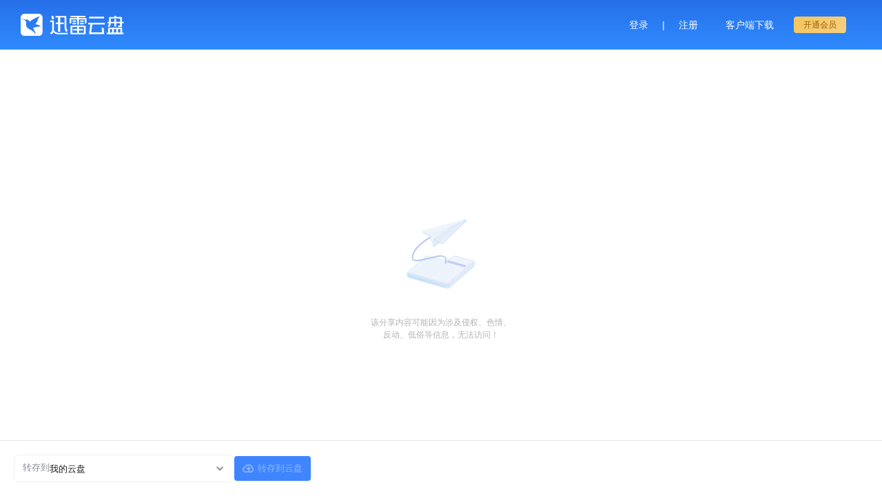

--- FILE ---
content_type: text/html; charset=utf-8
request_url: https://pan.xunlei.com/s/VMpR15Yqyo2ZE0dOIbNk2uJEA1?pwd=4ben
body_size: 19681
content:
<!doctype html>
<html data-n-head-ssr lang="zh-CN" data-n-head="%7B%22lang%22:%7B%22ssr%22:%22zh-CN%22%7D%7D">
  <script>document.domain="xunlei.com"</script>
  <head >
    <meta data-n-head="ssr" charset="utf-8"><meta data-n-head="ssr" data-hid="viewport" name="viewport" content="width=device-width, initial-scale=1.0, minimum-scale=1.0, maximum-scale=1.0, user-scalable=no, viewport-fit=cover"><meta data-n-head="ssr" data-hid="description" name="description" content="迅雷云盘"><meta data-n-head="ssr" name="renderer" content="webkit"><meta data-n-head="ssr" name="force-rendering" content="webkit"><meta data-n-head="ssr" name="color-scheme" content="light dark"><meta data-n-head="ssr" http-equiv="X-UA-Compatible" content="IE=edge,chrome=1"><title>迅雷云盘</title><link data-n-head="ssr" rel="icon" type="image/x-icon" href="//pan.xunlei.com/icon.png"><link rel="preload" href="//static-pan.xunlei.com/_nuxt/dist/client/6b63b61.js" as="script"><link rel="preload" href="//static-pan.xunlei.com/_nuxt/dist/client/commons/app.7862043d4238d75e2b95.js" as="script"><link rel="preload" href="//static-pan.xunlei.com/_nuxt/dist/client/utils.f26a9383a91544d0103c.js" as="script"><link rel="preload" href="//static-pan.xunlei.com/_nuxt/dist/client/app.fd2fd173d3413f6c8fc8.js" as="script"><link rel="preload" href="//static-pan.xunlei.com/_nuxt/dist/client/pages/s/_id/index.f69110e13a1261db5ee8.js" as="script"><link rel="preload" href="//static-pan.xunlei.com/_nuxt/dist/client/54.1c761467dc3be52a30e8.js" as="script"><style data-vue-ssr-id="fccfe8b4:0 ac419f9a:0 008e736c:0 52705886:0 6aa673b3:0 d08ec696:0">@font-face{font-family:"xlpfont";src:url(//static-pan.xunlei.com/_nuxt/dist/client/fonts/iconfont.4401402.woff) format("woff"),url(//static-pan.xunlei.com/_nuxt/dist/client/img/iconfont.9138394.svg#font) format("svg")}.xlpfont{--icon-size-primary:0.72rem;font-family:"xlpfont"!important;font-size:.16rem;font-style:normal;-webkit-font-smoothing:antialiased;-moz-osx-font-smoothing:grayscale}.xlp-return:before{content:""}.xlp-sort-down:before{content:""}.xlp-sort-expand:before{content:""}.xlp-m-toast-success:before{content:""}.xlp-m-toast-loading:before{content:""}.xlp-m-toast-error:before{content:""}.xlp-m-action-checked:before{content:""}.xlp-m-share-cancel:before{content:""}.xlp-m-share-copy:before{content:""}.xlp-loading2:before{content:""}.xlp-action-plus:before{content:""}.xlp-select-folder:before{content:""}.xlp-btn-pic-origin:before{content:""}.xlp-hidden:before{content:""}.xlp-visible:before{content:""}.xlp-share-lock:before{content:""}.xlp-share-cancel:before{content:""}.xlp-share-copy:before{content:""}.xlp-note-setting:before{content:""}.xlp-new-folder:before{content:""}.xlp-tip-pc:before{content:""}.xlp-fail:before{content:""}.xlp-note-success:before{content:""}.xlp-create-folder:before{content:""}.xlp-note-upload:before{content:""}.xlp-note-select:before{content:""}.xlp-note-edit:before{content:""}.xlp-action-yes:before{content:""}.xlp-action-no:before{content:""}.xlp-hover:before{content:""}.xlp-action-checked:before{content:""}.xlp-action-check:before{content:""}.xlp-action-cancel:before{content:""}.xlp-copy:before{content:""}.xlp-more:before{content:""}.xlp-action-trash:before{content:""}.xlp-action-rename:before{content:""}.xlp-pan:before{content:""}.xlp-action-share:before{content:""}.xlp-mac-share:before{content:""}.xlp-action-download:before{content:""}.xlp-note2:before{content:""}.xlp-note-url-add:before{content:""}.xlp-Safarilogo:before{content:""}.xlp-xunleilogo:before{content:""}.xlp-huishouzhan:before{content:""}.xlp-huanyuan:before{content:""}.xlp-quhui:before{content:""}.xlp-shanchu:before{content:""}.xlp-bofang:before{content:""}.xlp-miniprogram:before{content:""}.xlp-search:before{content:""}.xlp-question-m:before{content:""}.xlp-sort-desc:before{content:""}.xlp-sort-asc:before{content:""}.xlp-btn-pic-shrink:before{content:""}.xlp-link:before{content:""}.xlp-note-new:before{content:""}.xlp-note:before{content:""}.xlp-trash-m:before{content:""}.xlp-question:before{content:""}.xlp-trash:before{content:""}.xlp-logo-pan-color:before{content:""}.xlp-tobe-checked:before{content:""}.xlp-m-checked:before{content:""}.xlp-unchecked-circle:before,.xlp-unchecked:before{content:""}.xlp-checked-circle:before{background-image:radial-gradient(#fff 30%,transparent 0);content:""}.xlp-logo-pan:before{content:""}.xlp-icon-tip:before{content:""}.xlp-share:before{content:""}.xlp-icon-pause:before{content:""}.xlp-icon-play:before{content:""}.xlp-btn-full-back:before{content:""}.xlp-list-all:before{content:""}.xlp-list-video:before{content:""}.xlp-btn-mute-on:before{content:""}.xlp-btn-full-play:before{content:""}.xlp-list-pic:before{content:""}.xlp-btn-mute-off:before{content:""}.xlp-btn-pic-enlarge:before{content:""}.xlp-btn-share:before{content:""}.xlp-btn-pic-spin:before{content:""}.xlp-btn-pic-next:before{content:""}.xlp-btn-app-tip:before{content:""}.xlp-btn-pic-pre:before{content:""}.xlp-btn-replay:before{content:""}.xlp-loading:before{content:""}.xlp-clear-new:before{content:""}.xlp-refresh-new:before{content:""}.xlp-download:before{content:""}.xlp-file-upload:before{content:""}.xlp-transfer:before{content:""}.xlp-file-confirm:before{content:""}.xlp-cross:before{content:""}.xlp-checkbox:before{content:""}.xlp-arrow-up:before{content:""}.xlp-arrow-down:before{content:""}.xlp-logo:before{content:""}.xlp-list-fold:before{content:""}.xlp-btn-more:before{content:""}.xlp-list-unfold:before{content:""}.xlp-report-check:before{content:""}.xlp-btn-add:before{content:""}.xlp-tip-fail:before{content:""}.xlp-tip-success:before{content:""}.xlp-path-down:before{content:""}.xlp-path-arrow:before{content:""}.xlp-tip-info:before{content:""}.xlp-list-del:before{content:""}.xlp-list-refresh:before{content:""}.xlp-logo-base:before{content:""}.xlp-report-checked:before{content:""}.xlp-file-del:before{content:""}.xlp-success:before{content:""}.xlp-member:before{content:""}.xlp-switch:before{content:""}.xlp-folder:before{content:""}.xlp-prev:before{content:""}.xlp-close:before{content:""}.xlp-list:before{content:""}.xlp-refresh:before{content:""}.xlp-menu:before{content:""}.xlp-plus:before{content:""}.xlp-cancel:before{content:""}.xlp-next:before{content:""}.xlp-checked1:before{content:""}.xlp-check:before{content:""}.xlp-checked:before{content:""}.xlp-common-link:before{content:""}.xlp-folder-plus:before{content:""}.xlp-common-cross:before{content:""}.xlp-yun-note:before{content:""}.xlp-pan-folder:before{content:""}.xlp-account-switch:before{content:""}.xlp-common-unchecked:before{content:""}.xlp-common-checked:before{content:""}.xlp-rename:before{content:""}.xlp-pan-upload:before{content:""}.xlp-common-download:before{content:""}.xlp-common-name:before{content:""}.xlp-common-plus:before{content:""}.xlp-common-delete:before{content:""}.xlp-common-setup:before{content:""}.xlp-common-cloud:before{content:""}.xlp-note-add:before{content:""}.xlp-common-multiple:before{content:""}.xlp-info:before{content:""}.xlp-player-error:before{content:""}.xlp-sort-arrow-up-8:before{content:""}.xlp-sort-arrow-down-8:before{content:""}.xlp-checkbox-selected:before{content:""}.xlp-checkbox-default:before{content:""}.xlp-navbar-return:before{content:""}.xlp-sheet-more:before{content:""}
.xly-loading{align-items:center;display:flex;height:100%;justify-content:center;width:100%}.xly-loading path,.xly-loading polyline{fill:none;stroke-width:2;stroke:#dae1ec;stroke-linecap:round;stroke-linejoin:round}.xly-loading .xly-loading i.img-icon-loading{animation:rotate 2s linear infinite both;background:url([data-uri]) no-repeat;background-size:100%;height:48PX;width:48PX}@keyframes rotate{0%{transform:rotate(0)}to{transform:rotate(1turn)}}.xly-loading .xly-loading__img{background:url(//static-pan.xunlei.com/_nuxt/dist/client/img/xly-loading.65a80a7.gif) no-repeat;display:block;height:40PX;width:40PX}.xly-loading .xly-loading__svg{height:45PX;width:45PX}.xly-loading .xly-path-out{stroke-width:2;fill:none;stroke:var(--color-primary);stroke-dasharray:0,108;stroke-dashoffset:0;animation:pathOut 1s linear 1s infinite both;transform:rotate(-180deg);transform-origin:45% 53%}.xly-loading .xly-path-inner-1,.xly-loading .xly-path-inner-2,.xly-loading .xly-path-inner-3{stroke:var(--color-primary);stroke-dasharray:55;stroke-dashoffset:55;animation:path2 2s linear infinite both}@keyframes path2{0%{stroke-dashoffset:55}70%,to{stroke-dashoffset:-55}}@keyframes pathOut{0%{opacity:0}1%{opacity:1;stroke-dasharray:0,108;stroke-dashoffset:0}50%{stroke-dasharray:45,108;stroke-dashoffset:0}to{stroke-dasharray:90,108;stroke-dashoffset:-108}}
@font-face{font-family:"xlpfont";src:url(//static-pan.xunlei.com/_nuxt/dist/client/fonts/iconfont.4401402.woff) format("woff"),url(//static-pan.xunlei.com/_nuxt/dist/client/img/iconfont.9138394.svg#font) format("svg")}.xlpfont{--icon-size-primary:0.72rem;font-family:"xlpfont"!important;font-size:.16rem;font-style:normal;-webkit-font-smoothing:antialiased;-moz-osx-font-smoothing:grayscale}.xlp-return:before{content:""}.xlp-sort-down:before{content:""}.xlp-sort-expand:before{content:""}.xlp-m-toast-success:before{content:""}.xlp-m-toast-loading:before{content:""}.xlp-m-toast-error:before{content:""}.xlp-m-action-checked:before{content:""}.xlp-m-share-cancel:before{content:""}.xlp-m-share-copy:before{content:""}.xlp-loading2:before{content:""}.xlp-action-plus:before{content:""}.xlp-select-folder:before{content:""}.xlp-btn-pic-origin:before{content:""}.xlp-hidden:before{content:""}.xlp-visible:before{content:""}.xlp-share-lock:before{content:""}.xlp-share-cancel:before{content:""}.xlp-share-copy:before{content:""}.xlp-note-setting:before{content:""}.xlp-new-folder:before{content:""}.xlp-tip-pc:before{content:""}.xlp-fail:before{content:""}.xlp-note-success:before{content:""}.xlp-create-folder:before{content:""}.xlp-note-upload:before{content:""}.xlp-note-select:before{content:""}.xlp-note-edit:before{content:""}.xlp-action-yes:before{content:""}.xlp-action-no:before{content:""}.xlp-hover:before{content:""}.xlp-action-checked:before{content:""}.xlp-action-check:before{content:""}.xlp-action-cancel:before{content:""}.xlp-copy:before{content:""}.xlp-more:before{content:""}.xlp-action-trash:before{content:""}.xlp-action-rename:before{content:""}.xlp-pan:before{content:""}.xlp-action-share:before{content:""}.xlp-mac-share:before{content:""}.xlp-action-download:before{content:""}.xlp-note2:before{content:""}.xlp-note-url-add:before{content:""}.xlp-Safarilogo:before{content:""}.xlp-xunleilogo:before{content:""}.xlp-huishouzhan:before{content:""}.xlp-huanyuan:before{content:""}.xlp-quhui:before{content:""}.xlp-shanchu:before{content:""}.xlp-bofang:before{content:""}.xlp-miniprogram:before{content:""}.xlp-search:before{content:""}.xlp-question-m:before{content:""}.xlp-sort-desc:before{content:""}.xlp-sort-asc:before{content:""}.xlp-btn-pic-shrink:before{content:""}.xlp-link:before{content:""}.xlp-note-new:before{content:""}.xlp-note:before{content:""}.xlp-trash-m:before{content:""}.xlp-question:before{content:""}.xlp-trash:before{content:""}.xlp-logo-pan-color:before{content:""}.xlp-tobe-checked:before{content:""}.xlp-m-checked:before{content:""}.xlp-unchecked-circle:before,.xlp-unchecked:before{content:""}.xlp-checked-circle:before{background-image:radial-gradient(#fff 30%,transparent 0);content:""}.xlp-logo-pan:before{content:""}.xlp-icon-tip:before{content:""}.xlp-share:before{content:""}.xlp-icon-pause:before{content:""}.xlp-icon-play:before{content:""}.xlp-btn-full-back:before{content:""}.xlp-list-all:before{content:""}.xlp-list-video:before{content:""}.xlp-btn-mute-on:before{content:""}.xlp-btn-full-play:before{content:""}.xlp-list-pic:before{content:""}.xlp-btn-mute-off:before{content:""}.xlp-btn-pic-enlarge:before{content:""}.xlp-btn-share:before{content:""}.xlp-btn-pic-spin:before{content:""}.xlp-btn-pic-next:before{content:""}.xlp-btn-app-tip:before{content:""}.xlp-btn-pic-pre:before{content:""}.xlp-btn-replay:before{content:""}.xlp-loading:before{content:""}.xlp-clear-new:before{content:""}.xlp-refresh-new:before{content:""}.xlp-download:before{content:""}.xlp-file-upload:before{content:""}.xlp-transfer:before{content:""}.xlp-file-confirm:before{content:""}.xlp-cross:before{content:""}.xlp-checkbox:before{content:""}.xlp-arrow-up:before{content:""}.xlp-arrow-down:before{content:""}.xlp-logo:before{content:""}.xlp-list-fold:before{content:""}.xlp-btn-more:before{content:""}.xlp-list-unfold:before{content:""}.xlp-report-check:before{content:""}.xlp-btn-add:before{content:""}.xlp-tip-fail:before{content:""}.xlp-tip-success:before{content:""}.xlp-path-down:before{content:""}.xlp-path-arrow:before{content:""}.xlp-tip-info:before{content:""}.xlp-list-del:before{content:""}.xlp-list-refresh:before{content:""}.xlp-logo-base:before{content:""}.xlp-report-checked:before{content:""}.xlp-file-del:before{content:""}.xlp-success:before{content:""}.xlp-member:before{content:""}.xlp-switch:before{content:""}.xlp-folder:before{content:""}.xlp-prev:before{content:""}.xlp-close:before{content:""}.xlp-list:before{content:""}.xlp-refresh:before{content:""}.xlp-menu:before{content:""}.xlp-plus:before{content:""}.xlp-cancel:before{content:""}.xlp-next:before{content:""}.xlp-checked1:before{content:""}.xlp-check:before{content:""}.xlp-checked:before{content:""}.xlp-common-link:before{content:""}.xlp-folder-plus:before{content:""}.xlp-common-cross:before{content:""}.xlp-yun-note:before{content:""}.xlp-pan-folder:before{content:""}.xlp-account-switch:before{content:""}.xlp-common-unchecked:before{content:""}.xlp-common-checked:before{content:""}.xlp-rename:before{content:""}.xlp-pan-upload:before{content:""}.xlp-common-download:before{content:""}.xlp-common-name:before{content:""}.xlp-common-plus:before{content:""}.xlp-common-delete:before{content:""}.xlp-common-setup:before{content:""}.xlp-common-cloud:before{content:""}.xlp-note-add:before{content:""}.xlp-common-multiple:before{content:""}.xlp-info:before{content:""}.xlp-player-error:before{content:""}.xlp-sort-arrow-up-8:before{content:""}.xlp-sort-arrow-down-8:before{content:""}.xlp-checkbox-selected:before{content:""}.xlp-checkbox-default:before{content:""}.xlp-navbar-return:before{content:""}.xlp-sheet-more:before{content:""}:root{--psd:1080;--rfz:100}#authIframe{background:rgba(0,0,0,.4)}html{font-size:9.2593vw}@media screen and (min-width:1080px){html{font-size:1rem}}@supports(bottom:constant(safe-area-inset-bottom)) or (bottom:env(safe-area-inset-bottom)){.page{padding:env(safe-area-inset-top) env(safe-area-inset-right) env(safe-area-inset-bottom) env(safe-area-inset-left)}}.global-cover{background:rgba(0,0,0,.5);height:100%;left:0;position:fixed;top:0;width:100%;z-index:101}body{--base-font-size:1;margin:0 auto;--color-primary:#3f85ff;--color-hover:#2670ea;--color-light:#0cf;--color-title:#1a1a1a;--color-default:#4d4d4d;--color-default-title:#1a1a1a;--color-auxiliary:#727272;--color-secondary:#b3b3b3;--color-disabled:#ccc;--color-icon:#6a707c;--color-border:#eee;--color-border-form:#ccc;--color-border-2:#e3e7eb;--color-item-hover:#ecf3ff;--color-item-active:rgba(63,133,255,.1);--color-list-hover:var(--color-border);--color-shadow:rgba(26,26,26,.2);--color-link:var(--color-default);--background-main:#fff;--background-side:#f7f7f7;--background-area:#fff;--background-module:#fff;--background-progress:var(--color-border);--background-bar:#fff8e4;--background-icon-hover:hsla(220,8%,45%,.4);--background-aside:linear-gradient(180deg,var(--color-start) 0%,var(--color-end) 100%);--dialog-background:var(--background-module);--dialog-background-vip-head:#f7f4ec;--dialog-background-vip-head-2:#fbfaf8;--dialog-text-vip-head:#6d7278;--dialog-text-vip-head-2:#9f8877;--color-scrollbar:rgba(0,0,0,.2);--color-scrollbar-hover:rgba(0,0,0,.3);--icon-opacity:0.4;--fill-fill-3:rgba(12,24,49,.04);--background-background-container:#fff;--border-border-3:#eff0f1;--font-font-4:#c2c6cb;--table-color-line:var(--color-border-form);--input-border-color:var(--color-border);--button-default-fill:var(--color-primary);--button-default-fill-hover:var(--color-hover);--button-secondary-fill:var(--background-main);--button-secondary-color:var(--color-auxiliary);--input-border-color-hover:var(--color-border-form);--dropdown-border-color:var(--color-border);--badge-background:var(--color-danger);--color-float-bg:#323137;--color-float-hover:#ff7272;--color-float-after:#4a494e;--color-action-normal:#666;--color-action-cancel-fg:#fff;--color-action-cancel-bg:hsla(0,0%,100%,.1);--color-action-normal:#4d4d4d;--color-action-hover:var(--color-primary);--color-action-bg-normal:#fff;--color-action-line:rgba(0,0,0,.1);--color-btn-folder:hsla(220,8%,45%,.07);--color-btn-folder-hover:rgba(0,0,0,.1);--color-shared-bg:#f6faff;--color-label-bg-default:rgba(159,207,255,.4);--background-page:#f4f7fa;--background-pc:#f6f6f7;--color-primary-hover:#619bff;--color-success:#40d17a;--color-input-bgd-1:#f5f5f5;--background-share-pass-code:url(//static-pan.xunlei.com/_nuxt/dist/client/img/share-pass-code-light.75e5a26.png);--background-share-pass-code-bgd:linear-gradient(180deg,#fff 18.09%,#e7efff 97.47%);--background-xl-logo-common:url(//static-pan.xunlei.com/_nuxt/dist/client/img/logo-pan-mix.9caf949.svg);--brand-color-primary-1:#3f85ff;--brand-color-primary-2:#a4cfff;--brand-color-primary-3:#6fa8ff;--text-color-text-1:#26292d;--text-color-text-2:#4c4d50;--text-color-text-5:#cbced3;--text-color-text-white:#fff;--fill-color-fill-1:#f6f6f7;--fill-color-fill-2:#f6f6f7;--fill-color-fill-3:#fff;--fill-color-fill-5:#f6f6f7;--fill-color-fill-6:#e3e7eb;--fill-color-fill-7:#26292d;--line-color-line-1:#d5d9de;--line-color-line-2:#e3e7eb;--line-color-line-3:#26292d;--button-color-button-fill-secondary:#f6f6f7;--button-color-button-fill-dis-1:#e3e7eb;--button-color-button-fill-dis-2:#d5d9de;--button-color-button-text-dis:#fff;--functional-color-success:#46db7a;--functional-color-error:#f55f4e;--functional-color-warning:#f5894e;--functional-color-yellow:#ffbb47;--functional-color-blue:#4ebbf5;--special-color-fill-yellow-bg:#fff8e4;--special-color-fill-primary-bg:#f5f9fe;--special-fill-tab-select-bg:rgba(63,133,255,.102);--special-color-fill-yellow-bg2:#fffcf4;--vip-color-svip-text-1:#272220;--vip-color-svip-text-2:#ffdbb0;--vip-color-svip-gradient-1:linear-gradient(135deg,#2b241c,#4d3e33);--vip-color-svip-gradient-2:linear-gradient(135deg,#f8d4a9,#ffeeda);--vip-color-vip-text-1:#ffdf99;--vip-color-vip-text-2:#d98a12;--vip-color-vip-text-3:#9e600a;--vip-color-vip-gradient-1:linear-gradient(135deg,#f5c55c,#f5d07f);--vip-color-vip-gradient-2:linear-gradient(135deg,#af6a04,#e38f11);--vip-color-common-text-1:#b4723c;--vip-color-common-button-1:linear-gradient(135deg,#f6b86f,#f9d5a9);--vip-color-common-text-2:#272220;--static-color-black-1:#000;--static-color-black-2:rgba(0,0,0,.8);--static-color-black-3:rgba(0,0,0,.6);--static-color-black-4:rgba(0,0,0,.4);--static-color-black-5:rgba(0,0,0,.251);--static-color-white-1:#fff;--static-color-white-2:hsla(0,0%,100%,.8);--static-color-white-3:hsla(0,0%,100%,.6);--static-color-white-4:hsla(0,0%,100%,.4);--static-color-white-5:hsla(0,0%,100%,.251);--brand-color_primary_1:#3f85ff;--brand-color_primary_2:#a4cfff;--brand-color_primary_3:#6fa8ff;--text-color_text_1:#26292d;--text-color_text_2:#4c4d50;--text-color_text_3:#9a9ba5;--text-color_text_4:#b3b7be;--text-color_text_5:#cbced3;--text-color_text_6:#d6dae0;--text-color_text_white:#fff;--fill-color_fill_1:#f6f6f7;--fill-color_fill_2:#f6f6f7;--fill-color_fill_3:#fff;--fill-color_fill_4:#fff;--fill-color_fill_5:#f6f6f7;--fill-color_fill_6:#e3e7eb;--fill-color_fill_7:#26292d;--line-color_line_1:#d5d9de;--line-color_line_2:#e3e7eb;--line-color_line_3:#26292d;--button-button_fill_graytab:#ececec;--button-color_button_fill_secondary:#f6f6f7;--button-color_button_fill_dis_1:#e3e7eb;--button-color_button_fill_dis_2:#d5d9de;--button-color_button_text_dis:#fff;--functional-color_success:#46db7a;--functional-color_error:#f55f4e;--functional-color_warning:#f5894e;--functional-color_yellow:#ffbb47;--functional-color_blue:#4ebbf5;--special-color_fill_yellow_bg:#fff8e4;--special-color_fill_yellow_bg2:#fffcf4;--special-color_fill_primary_bg:#f5f9fe;--special-color_fill_tab_select_bg:rgba(63,133,255,.102);--special-color_fill_babyblue_bg:#ecf3ff;--vip-color_svip_text_1:#272220;--vip-color_svip_text_2:#ffdbb0;--vip-color_svip_text_3:#ffdbb0;--vip-color_svip_gradient_1:linear-gradient(135deg,#2b241c,#4d3e33);--vip-color_svip_gradient_2:linear-gradient(135deg,#f8d4a9,#ffeeda);--vip-color_vip_text_1:#ffdf99;--vip-color_vip_text_2:#d98a12;--vip-color_vip_text_3:#9e600a;--vip-color_vip_gradient_1:linear-gradient(135deg,#f5c55c,#f5d07f);--vip-color_vip_gradient_2:linear-gradient(135deg,#af6a04,#e38f11);--vip-color_svip_gradient_3:linear-gradient(135deg,#2b241c,#4d3e33);--vip-color_common_text_1:#b4723c;--vip-color_common_button_1:linear-gradient(135deg,#f6b86f,#f9d5a9);--vip-color_common_text_2:#272220;--static-color_black_1:#000;--static-color_black_2:rgba(0,0,0,.8);--static-color_black_3:rgba(0,0,0,.6);--static-color_black_4:rgba(0,0,0,.4);--static-color_black_5:rgba(0,0,0,.251);--static-color_white_1:#fff;--static-color_white_2:hsla(0,0%,100%,.8);--static-color_white_3:hsla(0,0%,100%,.6);--static-color_white_4:hsla(0,0%,100%,.4);--static-color_white_5:hsla(0,0%,100%,.251);--press-press_feedback_color:rgba(0,0,0,.08);--neutral-color_black_1000:#000;--neutral-color_black_900:rgba(0,0,0,.9);--neutral-color_black_800:rgba(0,0,0,.8);--neutral-color_black_600:rgba(0,0,0,.6);--neutral-color_black_400:rgba(0,0,0,.4);--neutral-color_black_300:rgba(0,0,0,.3);--neutral-color_black_150:rgba(0,0,0,.15);--neutral-color_black_100:rgba(0,0,0,.1);--neutral-color_black_50:rgba(0,0,0,.05);--neutral-color_white_1000:#fff;--neutral-color_white_900:hsla(0,0%,100%,.9);--neutral-color_white_300:hsla(0,0%,100%,.3)}body.is-dark{--color-title:#e6e6e6;--color-default:#c8c8c8;--color-default-title:#c8c8c8;--color-auxiliary:#aaa;--color-secondary:hsla(0,0%,100%,.65);--color-thirdly:hsla(0,0%,100%,.3);--color-disabled:#4b4b4b;--color-icon:#6a707c;--color-border:hsla(0,0%,100%,.08);--color-border-form:#4d4d4d;--color-border-2:#464646;--color-item-hover:hsla(0,0%,100%,.08);--color-item-active:#1a2845;--color-list-hover:#1a2845;--color-shadow:rgba(0,0,0,.5);--color-scrollbar:hsla(0,0%,100%,.18);--color-scrollbar-hover:hsla(0,0%,100%,.3);--background-main:#121212;--background-side:#121212;--background-area:#141414;--background-module:#333;--background-progress:#414141;--background-bar:rgba(255,248,228,.8);--dialog-background:var(--background-module);--background-icon-hover:hsla(220,8%,45%,.4);--icon-opacity:0.8;--fill-fill-3:hsla(0,0%,100%,.06);--background-background-container:#131415;--border-border-3:rgba(213,228,255,.08);--font-font-4:hsla(0,0%,100%,.25);--color-float-bg:#323137;--color-float-hover:#ff7272;--color-float-after:#4a494e;--color-action-cancel-fg:#323137;--color-action-cancel-bg:#b4b4b4;--color-action-normal:#8c8c8c;--color-action-hover:#d9d9d9;--color-action-bg-normal:hsla(0,0%,100%,.08);--color-action-line:hsla(0,0%,100%,.1);--color-btn-folder:hsla(0,0%,100%,.08);--color-btn-folder-hover:#3a3a3a;--color-shared-bg:#121212;--color-label-bg-default:#25447c;--background-page:#323137;--background-pc:#323137;--color-input-bgd-1:#262626;--dialog-background-vip-head:#625e53;background:linear-gradient(0deg,rgba(0,0,0,.6),rgba(0,0,0,.6)),#625e53;background:linear-gradient(0deg,var(--static-color-black-3,rgba(0,0,0,.6)) 0,var(--static-color-black-3,rgba(0,0,0,.6)) 100%),var(--special-color-fill-yellow-bg,#625e53);border-radius:0 0 .04rem .04rem;--dialog-background-vip-head-2:#fbfaf8;--dialog-text-vip-head:#6d7278;--dialog-text-vip-head-2:#9f8877;--background-share-pass-code:url(//static-pan.xunlei.com/_nuxt/dist/client/img/share-pass-code-dark.b36aa2c.png);--background-share-pass-code-bgd:linear-gradient(180deg,#000 18.09%,#0f2035 97.47%);--background-xl-logo-common:url(//static-pan.xunlei.com/_nuxt/dist/client/img/logo-pan-mix-blank.dcd3d6b.svg);--brand-color-primary-1:#3f85ff;--brand-color-primary-2:#a4cfff;--brand-color-primary-3:#6fa8ff;--text-color-text-1:#fff;--text-color-text-2:hsla(0,0%,100%,.6);--text-color_text_3:hsla(0,0%,100%,.4);--text-color-text-4:hsla(0,0%,100%,.251);--text-color-text-5:hsla(0,0%,100%,.251);--text-color-text-white:#fff;--fill-color-fill-1:#282828;--fill-color-fill-2:#373737;--fill-color-fill-3:#282828;--fill-color-fill-5:#1a1a1a;--fill-color-fill-6:#373737;--fill-color-fill-7:#fff;--line-color-line-1:#373737;--line-color-line-2:#404040;--line-color-line-3:#fff;--button-color-button-fill-secondary:#404040;--button-color-button-fill-dis-1:#282828;--button-color-button-fill-dis-2:#404040;--button-color-button-text-dis:hsla(0,0%,100%,.251);--functional-color-success:#75e298;--functional-color-error:#f78574;--functional-color-warning:#f7a674;--functional-color-yellow:#ffce6d;--functional-color-blue:#4ebbf5;--special-color-fill-yellow-bg:#625e53;--special-color-fill-primary-bg:#30353c;--special-fill-tab-select-bg:rgba(63,133,255,.102);--special-color-fill-yellow-bg2:#6a665c;--vip-color-svip-text-2:#ffdbb0;--vip-color-svip-text-1:#272220;--vip-color-svip-gradient-1:linear-gradient(135deg,#2b241c,#4d3e33);--vip-color-svip-gradient-2:linear-gradient(135deg,#f8d4a9,#ffeeda);--vip-color-vip-text-1:#f7d897;--vip-color-vip-text-2:#d08c25;--vip-color-vip-text-3:#8e5b10;--vip-color-vip-gradient-1:linear-gradient(135deg,#eebf58,#f1cd7e);--vip-color-vip-gradient-2:linear-gradient(135deg,#af6c18,#dc901e);--vip-color-common-text-1:#dfa16d;--vip-color-common-button-1:linear-gradient(135deg,#f6c284,#f9dab4);--vip-color-common-text-2:#272220;--static-color-black-3:rgba(0,0,0,.6);--static-color-black-4:rgba(0,0,0,.4);--static-color-black-5:rgba(0,0,0,.251);--static-color-white-1:#fff;--static-color-white-2:hsla(0,0%,100%,.8);--static-color-white-3:hsla(0,0%,100%,.6);--static-color-white-4:hsla(0,0%,100%,.4);--static-color-white-5:hsla(0,0%,100%,.251);--static-color-black-1:#000;--static-color-black-2:rgba(0,0,0,.8);--brand-color_primary_1:#3f85ff;--brand-color_primary_2:#a4cfff;--brand-color_primary_3:#6fa8ff;--text-color_text_1:#fff;--text-color_text_2:hsla(0,0%,100%,.6);--text-color_text_3:#ffffff66;--text-color_text_4:hsla(0,0%,100%,.251);--text-color_text_5:hsla(0,0%,100%,.251);--text-color_text_6:hsla(0,0%,100%,.149);--text-color_text_white:#fff;--fill-color_fill_1:#282828;--fill-color_fill_2:#373737;--fill-color_fill_3:#282828;--fill-color_fill_4:#1a1a1a;--fill-color_fill_5:#1a1a1a;--fill-color_fill_6:#373737;--fill-color_fill_7:#fff;--line-color_line_1:#373737;--line-color_line_2:#404040;--line-color_line_3:#fff;--button-button_fill_graytab:#424242;--button-color_button_fill_secondary:#404040;--button-color_button_fill_dis_1:#282828;--button-color_button_fill_dis_2:#404040;--button-color_button_text_dis:hsla(0,0%,100%,.251);--functional-color_success:#75e298;--functional-color_error:#f78574;--functional-color_warning:#f7a674;--functional-color_yellow:#ffce6d;--functional-color_blue:#4ebbf5;--special-color_fill_yellow_bg:#625e53;--special-color_fill_yellow_bg2:#6a665c;--special-color_fill_primary_bg:#30353c;--special-color_fill_tab_select_bg:rgba(63,133,255,.102);--special-color_fill_babyblue_bg:#1e2531;--vip-color_svip_text_1:#272220;--vip-color_svip_text_2:#ffdbb0;--vip-color_svip_text_3:#272220;--vip-color_svip_gradient_1:linear-gradient(135deg,#2b241c,#4d3e33);--vip-color_svip_gradient_2:linear-gradient(135deg,#f8d4a9,#ffeeda);--vip-color_vip_text_1:#f7d897;--vip-color_vip_text_2:#d08c25;--vip-color_vip_text_3:#8e5b10;--vip-color_vip_gradient_1:linear-gradient(135deg,#eebf58,#f1cd7e);--vip-color_vip_gradient_2:linear-gradient(135deg,#af6c18,#dc901e);--vip-color_common_text_1:#dfa16d;--vip-color_common_button_1:linear-gradient(135deg,#f6c284,#f9dab4);--vip-color_common_text_2:#272220;--vip-color_svip_gradient_3:linear-gradient(135deg,#f8d4a9,#ffeeda);--static-color_black_3:rgba(0,0,0,.6);--static-color_black_4:rgba(0,0,0,.4);--static-color_black_5:rgba(0,0,0,.251);--static-color_white_1:#fff;--static-color_white_2:hsla(0,0%,100%,.8);--static-color_white_3:hsla(0,0%,100%,.6);--static-color_white_4:hsla(0,0%,100%,.4);--static-color_white_5:hsla(0,0%,100%,.251);--static-color_black_1:#000;--static-color_black_2:rgba(0,0,0,.8);--press-press_feedback_color:hsla(0,0%,100%,.13);--neutral-color_black_1000:#fff;--neutral-color_black_900:hsla(0,0%,100%,.9);--neutral-color_black_800:hsla(0,0%,100%,.8);--neutral-color_black_600:hsla(0,0%,100%,.6);--neutral-color_black_400:hsla(0,0%,100%,.4);--neutral-color_black_300:hsla(0,0%,100%,.3);--neutral-color_black_150:hsla(0,0%,100%,.15);--neutral-color_black_100:hsla(0,0%,100%,.1);--neutral-color_black_50:hsla(0,0%,100%,.05);--neutral-color_white_1000:#000;--neutral-color_white_900:rgba(0,0,0,.9);--neutral-color_white_300:rgba(0,0,0,.3)}body.is-dark .td-poper__arrow,body.is-dark .td-tooltip{background:rgba(0,0,0,.65)}body .td-table__panel::-webkit-scrollbar-thumb{border-right:.02rem solid rgba(5,15,46,.1);border-right:.02rem solid var(--line-color_line_1,rgba(5,15,46,.1))}body .td-checkbox{cursor:pointer;-webkit-user-select:none;-moz-user-select:none;user-select:none}body .td-checkbox .td-checkbox__inner{background:var(--background-area);border-color:var(--color-border-form);height:.14rem;width:.14rem}body .td-checkbox .td-checkbox__inner:hover{border-color:var(--color-primary)}body .td-checkbox .td-checkbox__inner:checked:before{border-color:var(--color-primary);border-width:.02rem;left:.02rem;width:.07rem}body .td-checkbox.is-indeterminate .td-checkbox__inner{background:transparent none repeat 0 0/auto auto padding-box border-box scroll;background:initial;border-color:var(--color-border-form)}body .td-checkbox.is-indeterminate .td-checkbox__inner:before{background:var(--color-primary);border:initial;height:.06rem;left:50%;top:50%;transform:translate3d(-50%,-50%,0);width:.06rem}body .td-checkbox.is-indeterminate .td-checkbox__inner:hover{border-color:var(--color-primary)}body .td-checkbox.is-disabled{cursor:default}body .td-checkbox.is-disabled .td-checkbox__inner,body .td-checkbox.is-disabled .td-checkbox__inner:checked{background:var(--color-border);border:.01rem solid var(--color-border-form)}body .td-checkbox.is-disabled .td-checkbox__inner:checked:before{border-color:var(--color-border-form)}body .td-checkbox.is-disabled.is-indeterminate .td-checkbox__inner{background:var(--color-border);border:.01rem solid var(--color-border-form)}body .td-checkbox.is-disabled.is-indeterminate .td-checkbox__inner:before{background:var(--color-border-form)}body .td-select,body .td-select.is-disabled{background:transparent}body .td-select.is-disabled .td-select-group__label{color:var(--color-disabled)}body .td-select.is-disabled .td-select-group{background:var(--background-main);border-color:var(--color-border-form)}body .td-select.is-disabled .td-select__drop{opacity:.2}body .td-select.is-disabled .td-input__inner{background:transparent;color:var(--color-disabled)}body .td-select-group,body .td-select-group:hover{border-color:var(--color-border-form)}body .td-select__drop{color:var(--color-secondary)}body .td-dropdown-menu{background:var(--background-module);border:initial;box-shadow:0 0 .1rem var(--color-shadow)}body .td-dropdown-menu::-webkit-scrollbar{width:.08rem}body .td-dropdown-menu::-webkit-scrollbar-thumb{background:var(--color-scrollbar);border-radius:.04rem}body .td-dropdown-menu::-webkit-scrollbar-thumb:hover{background:var(--color-scrollbar-hover)}body .td-dropdown-menu__item:hover{background:var(--color-list-hover)}body .td-progress-bar__outer,body .td-slider__bar{background:var(--background-progress)}body .xl-loading__icon{animation:rotate 1s linear infinite both;background:url([data-uri]);background-size:100%;content:"";display:block;height:.48rem;left:-.24rem;left:50%;margin-left:-.24rem;position:fixed;top:50%;width:.48rem;z-index:10}@keyframes rotate{0%{transform:rotate(0deg)}to{transform:rotate(1turn)}}body .is-custom-skin{--brand-color-primary-1:#3f85ff;--brand-color-primary-2:#a4cfff;--brand-color-primary-3:#6fa8ff;--text-color-text-1:#fff;--text-color-text-2:hsla(0,0%,100%,.6);--text-color_text_3:hsla(0,0%,100%,.4);--text-color-text-4:hsla(0,0%,100%,.251);--text-color-text-5:hsla(0,0%,100%,.251);--text-color-text-white:#fff;--fill-color-fill-1:#282828;--fill-color-fill-2:#373737;--fill-color-fill-3:#282828;--fill-color-fill-5:#1a1a1a;--fill-color-fill-6:#373737;--fill-color-fill-7:#fff;--line-color-line-1:#373737;--line-color-line-2:#404040;--line-color-line-3:#fff;--button-color-button-fill-secondary:#404040;--button-color-button-fill-dis-1:#282828;--button-color-button-fill-dis-2:#404040;--button-color-button-text-dis:hsla(0,0%,100%,.251);--functional-color-success:#75e298;--functional-color-error:#f78574;--functional-color-warning:#f7a674;--functional-color-yellow:#ffce6d;--functional-color-blue:#4ebbf5;--special-color-fill-yellow-bg:#625e53;--special-color-fill-primary-bg:#30353c;--special-fill-tab-select-bg:rgba(63,133,255,.102);--special-color-fill-yellow-bg2:#6a665c;--vip-color-svip-text-2:#ffdbb0;--vip-color-svip-text-1:#272220;--vip-color-svip-gradient-1:linear-gradient(135deg,#2b241c,#4d3e33);--vip-color-svip-gradient-2:linear-gradient(135deg,#f8d4a9,#ffeeda);--vip-color-vip-text-1:#f7d897;--vip-color-vip-text-2:#d08c25;--vip-color-vip-text-3:#8e5b10;--vip-color-vip-gradient-1:linear-gradient(135deg,#eebf58,#f1cd7e);--vip-color-vip-gradient-2:linear-gradient(135deg,#af6c18,#dc901e);--vip-color-common-text-1:#dfa16d;--vip-color-common-button-1:linear-gradient(135deg,#f6c284,#f9dab4);--vip-color-common-text-2:#272220;--static-color-black-3:rgba(0,0,0,.6);--static-color-black-4:rgba(0,0,0,.4);--static-color-black-5:rgba(0,0,0,.251);--static-color-white-1:#fff;--static-color-white-2:hsla(0,0%,100%,.8);--static-color-white-3:hsla(0,0%,100%,.6);--static-color-white-4:hsla(0,0%,100%,.4);--static-color-white-5:hsla(0,0%,100%,.251);--static-color-black-1:#000;--static-color-black-2:rgba(0,0,0,.8);--brand-color_primary_1:#3f85ff;--brand-color_primary_2:#a4cfff;--brand-color_primary_3:#6fa8ff;--text-color_text_1:#fff;--text-color_text_2:hsla(0,0%,100%,.6);--text-color_text_3:#ffffff66;--text-color_text_4:hsla(0,0%,100%,.251);--text-color_text_5:hsla(0,0%,100%,.251);--text-color_text_6:hsla(0,0%,100%,.149);--text-color_text_white:#fff;--fill-color_fill_1:#282828;--fill-color_fill_2:#373737;--fill-color_fill_3:#282828;--fill-color_fill_4:#1a1a1a;--fill-color_fill_5:#1a1a1a;--fill-color_fill_6:#373737;--fill-color_fill_7:#fff;--line-color_line_1:#373737;--line-color_line_2:#404040;--line-color_line_3:#fff;--button-button_fill_graytab:#424242;--button-color_button_fill_secondary:#404040;--button-color_button_fill_dis_1:#282828;--button-color_button_fill_dis_2:#404040;--button-color_button_text_dis:hsla(0,0%,100%,.251);--functional-color_success:#75e298;--functional-color_error:#f78574;--functional-color_warning:#f7a674;--functional-color_yellow:#ffce6d;--functional-color_blue:#4ebbf5;--special-color_fill_yellow_bg:#625e53;--special-color_fill_yellow_bg2:#6a665c;--special-color_fill_primary_bg:#30353c;--special-color_fill_tab_select_bg:rgba(63,133,255,.102);--special-color_fill_babyblue_bg:#1e2531;--vip-color_svip_text_1:#272220;--vip-color_svip_text_2:#ffdbb0;--vip-color_svip_text_3:#272220;--vip-color_svip_gradient_1:linear-gradient(135deg,#2b241c,#4d3e33);--vip-color_svip_gradient_2:linear-gradient(135deg,#f8d4a9,#ffeeda);--vip-color_vip_text_1:#f7d897;--vip-color_vip_text_2:#d08c25;--vip-color_vip_text_3:#8e5b10;--vip-color_vip_gradient_1:linear-gradient(135deg,#eebf58,#f1cd7e);--vip-color_vip_gradient_2:linear-gradient(135deg,#af6c18,#dc901e);--vip-color_common_text_1:#dfa16d;--vip-color_common_button_1:linear-gradient(135deg,#f6c284,#f9dab4);--vip-color_common_text_2:#272220;--vip-color_svip_gradient_3:linear-gradient(135deg,#f8d4a9,#ffeeda);--static-color_black_3:rgba(0,0,0,.6);--static-color_black_4:rgba(0,0,0,.4);--static-color_black_5:rgba(0,0,0,.251);--static-color_white_1:#fff;--static-color_white_2:hsla(0,0%,100%,.8);--static-color_white_3:hsla(0,0%,100%,.6);--static-color_white_4:hsla(0,0%,100%,.4);--static-color_white_5:hsla(0,0%,100%,.251);--static-color_black_1:#000;--static-color_black_2:rgba(0,0,0,.8);--press-press_feedback_color:hsla(0,0%,100%,.13);--neutral-color_black_1000:#fff;--neutral-color_black_900:hsla(0,0%,100%,.9);--neutral-color_black_800:hsla(0,0%,100%,.8);--neutral-color_black_600:hsla(0,0%,100%,.6);--neutral-color_black_400:hsla(0,0%,100%,.4);--neutral-color_black_300:hsla(0,0%,100%,.3);--neutral-color_black_150:hsla(0,0%,100%,.15);--neutral-color_black_100:hsla(0,0%,100%,.1);--neutral-color_black_50:hsla(0,0%,100%,.05);--neutral-color_white_1000:#000;--neutral-color_white_900:rgba(0,0,0,.9);--neutral-color_white_300:rgba(0,0,0,.3)}@media(prefers-color-scheme:dark){body{--color-title:#e6e6e6;--color-default:#c8c8c8;--color-default-title:#c8c8c8;--color-auxiliary:#aaa;--color-secondary:hsla(0,0%,100%,.65);--color-thirdly:hsla(0,0%,100%,.3);--color-disabled:#4b4b4b;--color-icon:#6a707c;--color-border:hsla(0,0%,100%,.08);--color-border-form:#4d4d4d;--color-border-2:#464646;--color-item-hover:hsla(0,0%,100%,.08);--color-item-active:#1a2845;--color-list-hover:#1a2845;--color-shadow:rgba(0,0,0,.5);--color-scrollbar:hsla(0,0%,100%,.18);--color-scrollbar-hover:hsla(0,0%,100%,.3);--background-main:#121212;--background-side:#121212;--background-area:#141414;--background-module:#333;--background-progress:#414141;--background-bar:rgba(255,248,228,.8);--dialog-background:var(--background-module);--background-icon-hover:hsla(220,8%,45%,.4);--icon-opacity:0.8;--fill-fill-3:hsla(0,0%,100%,.06);--background-background-container:#131415;--border-border-3:rgba(213,228,255,.08);--font-font-4:hsla(0,0%,100%,.25);--color-float-bg:#323137;--color-float-hover:#ff7272;--color-float-after:#4a494e;--color-action-cancel-fg:#323137;--color-action-cancel-bg:#b4b4b4;--color-action-normal:#8c8c8c;--color-action-hover:#d9d9d9;--color-action-bg-normal:hsla(0,0%,100%,.08);--color-action-line:hsla(0,0%,100%,.1);--color-btn-folder:hsla(0,0%,100%,.08);--color-btn-folder-hover:#3a3a3a;--color-shared-bg:#121212;--color-label-bg-default:#25447c;--background-page:#323137;--background-pc:#323137;--color-input-bgd-1:#262626;--dialog-background-vip-head:#625e53;background:linear-gradient(0deg,rgba(0,0,0,.6),rgba(0,0,0,.6)),#625e53;background:linear-gradient(0deg,var(--static-color-black-3,rgba(0,0,0,.6)) 0,var(--static-color-black-3,rgba(0,0,0,.6)) 100%),var(--special-color-fill-yellow-bg,#625e53);border-radius:0 0 .04rem .04rem;--dialog-background-vip-head-2:#fbfaf8;--dialog-text-vip-head:#6d7278;--dialog-text-vip-head-2:#9f8877;--background-share-pass-code:url(//static-pan.xunlei.com/_nuxt/dist/client/img/share-pass-code-dark.b36aa2c.png);--background-share-pass-code-bgd:linear-gradient(180deg,#000 18.09%,#0f2035 97.47%);--background-xl-logo-common:url(//static-pan.xunlei.com/_nuxt/dist/client/img/logo-pan-mix-blank.dcd3d6b.svg);--brand-color-primary-1:#3f85ff;--brand-color-primary-2:#a4cfff;--brand-color-primary-3:#6fa8ff;--text-color-text-1:#fff;--text-color-text-2:hsla(0,0%,100%,.6);--text-color_text_3:hsla(0,0%,100%,.4);--text-color-text-4:hsla(0,0%,100%,.251);--text-color-text-5:hsla(0,0%,100%,.251);--text-color-text-white:#fff;--fill-color-fill-1:#282828;--fill-color-fill-2:#373737;--fill-color-fill-3:#282828;--fill-color-fill-5:#1a1a1a;--fill-color-fill-6:#373737;--fill-color-fill-7:#fff;--line-color-line-1:#373737;--line-color-line-2:#404040;--line-color-line-3:#fff;--button-color-button-fill-secondary:#404040;--button-color-button-fill-dis-1:#282828;--button-color-button-fill-dis-2:#404040;--button-color-button-text-dis:hsla(0,0%,100%,.251);--functional-color-success:#75e298;--functional-color-error:#f78574;--functional-color-warning:#f7a674;--functional-color-yellow:#ffce6d;--functional-color-blue:#4ebbf5;--special-color-fill-yellow-bg:#625e53;--special-color-fill-primary-bg:#30353c;--special-fill-tab-select-bg:rgba(63,133,255,.102);--special-color-fill-yellow-bg2:#6a665c;--vip-color-svip-text-2:#ffdbb0;--vip-color-svip-text-1:#272220;--vip-color-svip-gradient-1:linear-gradient(135deg,#2b241c,#4d3e33);--vip-color-svip-gradient-2:linear-gradient(135deg,#f8d4a9,#ffeeda);--vip-color-vip-text-1:#f7d897;--vip-color-vip-text-2:#d08c25;--vip-color-vip-text-3:#8e5b10;--vip-color-vip-gradient-1:linear-gradient(135deg,#eebf58,#f1cd7e);--vip-color-vip-gradient-2:linear-gradient(135deg,#af6c18,#dc901e);--vip-color-common-text-1:#dfa16d;--vip-color-common-button-1:linear-gradient(135deg,#f6c284,#f9dab4);--vip-color-common-text-2:#272220;--static-color-black-3:rgba(0,0,0,.6);--static-color-black-4:rgba(0,0,0,.4);--static-color-black-5:rgba(0,0,0,.251);--static-color-white-1:#fff;--static-color-white-2:hsla(0,0%,100%,.8);--static-color-white-3:hsla(0,0%,100%,.6);--static-color-white-4:hsla(0,0%,100%,.4);--static-color-white-5:hsla(0,0%,100%,.251);--static-color-black-1:#000;--static-color-black-2:rgba(0,0,0,.8);--brand-color_primary_1:#3f85ff;--brand-color_primary_2:#a4cfff;--brand-color_primary_3:#6fa8ff;--text-color_text_1:#fff;--text-color_text_2:hsla(0,0%,100%,.6);--text-color_text_3:#ffffff66;--text-color_text_4:hsla(0,0%,100%,.251);--text-color_text_5:hsla(0,0%,100%,.251);--text-color_text_6:hsla(0,0%,100%,.149);--text-color_text_white:#fff;--fill-color_fill_1:#282828;--fill-color_fill_2:#373737;--fill-color_fill_3:#282828;--fill-color_fill_4:#1a1a1a;--fill-color_fill_5:#1a1a1a;--fill-color_fill_6:#373737;--fill-color_fill_7:#fff;--line-color_line_1:#373737;--line-color_line_2:#404040;--line-color_line_3:#fff;--button-button_fill_graytab:#424242;--button-color_button_fill_secondary:#404040;--button-color_button_fill_dis_1:#282828;--button-color_button_fill_dis_2:#404040;--button-color_button_text_dis:hsla(0,0%,100%,.251);--functional-color_success:#75e298;--functional-color_error:#f78574;--functional-color_warning:#f7a674;--functional-color_yellow:#ffce6d;--functional-color_blue:#4ebbf5;--special-color_fill_yellow_bg:#625e53;--special-color_fill_yellow_bg2:#6a665c;--special-color_fill_primary_bg:#30353c;--special-color_fill_tab_select_bg:rgba(63,133,255,.102);--special-color_fill_babyblue_bg:#1e2531;--vip-color_svip_text_1:#272220;--vip-color_svip_text_2:#ffdbb0;--vip-color_svip_text_3:#272220;--vip-color_svip_gradient_1:linear-gradient(135deg,#2b241c,#4d3e33);--vip-color_svip_gradient_2:linear-gradient(135deg,#f8d4a9,#ffeeda);--vip-color_vip_text_1:#f7d897;--vip-color_vip_text_2:#d08c25;--vip-color_vip_text_3:#8e5b10;--vip-color_vip_gradient_1:linear-gradient(135deg,#eebf58,#f1cd7e);--vip-color_vip_gradient_2:linear-gradient(135deg,#af6c18,#dc901e);--vip-color_common_text_1:#dfa16d;--vip-color_common_button_1:linear-gradient(135deg,#f6c284,#f9dab4);--vip-color_common_text_2:#272220;--vip-color_svip_gradient_3:linear-gradient(135deg,#f8d4a9,#ffeeda);--static-color_black_3:rgba(0,0,0,.6);--static-color_black_4:rgba(0,0,0,.4);--static-color_black_5:rgba(0,0,0,.251);--static-color_white_1:#fff;--static-color_white_2:hsla(0,0%,100%,.8);--static-color_white_3:hsla(0,0%,100%,.6);--static-color_white_4:hsla(0,0%,100%,.4);--static-color_white_5:hsla(0,0%,100%,.251);--static-color_black_1:#000;--static-color_black_2:rgba(0,0,0,.8);--press-press_feedback_color:hsla(0,0%,100%,.13);--neutral-color_black_1000:#fff;--neutral-color_black_900:hsla(0,0%,100%,.9);--neutral-color_black_800:hsla(0,0%,100%,.8);--neutral-color_black_600:hsla(0,0%,100%,.6);--neutral-color_black_400:hsla(0,0%,100%,.4);--neutral-color_black_300:hsla(0,0%,100%,.3);--neutral-color_black_150:hsla(0,0%,100%,.15);--neutral-color_black_100:hsla(0,0%,100%,.1);--neutral-color_black_50:hsla(0,0%,100%,.05);--neutral-color_white_1000:#000;--neutral-color_white_900:rgba(0,0,0,.9);--neutral-color_white_300:rgba(0,0,0,.3)}body .td-poper__arrow,body .td-tooltip{background:rgba(0,0,0,.65)}}.is-custom-skin{--brand-color-primary-1:#3f85ff;--brand-color-primary-2:#a4cfff;--brand-color-primary-3:#6fa8ff;--text-color-text-1:#fff;--text-color-text-2:hsla(0,0%,100%,.6);--text-color_text_3:hsla(0,0%,100%,.4);--text-color-text-4:hsla(0,0%,100%,.251);--text-color-text-5:hsla(0,0%,100%,.251);--text-color-text-white:#fff;--fill-color-fill-1:#282828;--fill-color-fill-2:#373737;--fill-color-fill-3:#282828;--fill-color-fill-5:#1a1a1a;--fill-color-fill-6:#373737;--fill-color-fill-7:#fff;--line-color-line-1:#373737;--line-color-line-2:#404040;--line-color-line-3:#fff;--button-color-button-fill-secondary:#404040;--button-color-button-fill-dis-1:#282828;--button-color-button-fill-dis-2:#404040;--button-color-button-text-dis:hsla(0,0%,100%,.251);--functional-color-success:#75e298;--functional-color-error:#f78574;--functional-color-warning:#f7a674;--functional-color-yellow:#ffce6d;--functional-color-blue:#4ebbf5;--special-color-fill-yellow-bg:#625e53;--special-color-fill-primary-bg:#30353c;--special-fill-tab-select-bg:rgba(63,133,255,.102);--special-color-fill-yellow-bg2:#6a665c;--vip-color-svip-text-2:#ffdbb0;--vip-color-svip-text-1:#272220;--vip-color-svip-gradient-1:linear-gradient(135deg,#2b241c,#4d3e33);--vip-color-svip-gradient-2:linear-gradient(135deg,#f8d4a9,#ffeeda);--vip-color-vip-text-1:#f7d897;--vip-color-vip-text-2:#d08c25;--vip-color-vip-text-3:#8e5b10;--vip-color-vip-gradient-1:linear-gradient(135deg,#eebf58,#f1cd7e);--vip-color-vip-gradient-2:linear-gradient(135deg,#af6c18,#dc901e);--vip-color-common-text-1:#dfa16d;--vip-color-common-button-1:linear-gradient(135deg,#f6c284,#f9dab4);--vip-color-common-text-2:#272220;--static-color-black-3:rgba(0,0,0,.6);--static-color-black-4:rgba(0,0,0,.4);--static-color-black-5:rgba(0,0,0,.251);--static-color-white-1:#fff;--static-color-white-2:hsla(0,0%,100%,.8);--static-color-white-3:hsla(0,0%,100%,.6);--static-color-white-4:hsla(0,0%,100%,.4);--static-color-white-5:hsla(0,0%,100%,.251);--static-color-black-1:#000;--static-color-black-2:rgba(0,0,0,.8);--brand-color_primary_1:#3f85ff;--brand-color_primary_2:#a4cfff;--brand-color_primary_3:#6fa8ff;--text-color_text_1:#fff;--text-color_text_2:hsla(0,0%,100%,.6);--text-color_text_3:#ffffff66;--text-color_text_4:hsla(0,0%,100%,.251);--text-color_text_5:hsla(0,0%,100%,.251);--text-color_text_6:hsla(0,0%,100%,.149);--text-color_text_white:#fff;--fill-color_fill_1:#282828;--fill-color_fill_2:#373737;--fill-color_fill_3:#282828;--fill-color_fill_4:#1a1a1a;--fill-color_fill_5:#1a1a1a;--fill-color_fill_6:#373737;--fill-color_fill_7:#fff;--line-color_line_1:#373737;--line-color_line_2:#404040;--line-color_line_3:#fff;--button-button_fill_graytab:#424242;--button-color_button_fill_secondary:#404040;--button-color_button_fill_dis_1:#282828;--button-color_button_fill_dis_2:#404040;--button-color_button_text_dis:hsla(0,0%,100%,.251);--functional-color_success:#75e298;--functional-color_error:#f78574;--functional-color_warning:#f7a674;--functional-color_yellow:#ffce6d;--functional-color_blue:#4ebbf5;--special-color_fill_yellow_bg:#625e53;--special-color_fill_yellow_bg2:#6a665c;--special-color_fill_primary_bg:#30353c;--special-color_fill_tab_select_bg:rgba(63,133,255,.102);--special-color_fill_babyblue_bg:#1e2531;--vip-color_svip_text_1:#272220;--vip-color_svip_text_2:#ffdbb0;--vip-color_svip_text_3:#272220;--vip-color_svip_gradient_1:linear-gradient(135deg,#2b241c,#4d3e33);--vip-color_svip_gradient_2:linear-gradient(135deg,#f8d4a9,#ffeeda);--vip-color_vip_text_1:#f7d897;--vip-color_vip_text_2:#d08c25;--vip-color_vip_text_3:#8e5b10;--vip-color_vip_gradient_1:linear-gradient(135deg,#eebf58,#f1cd7e);--vip-color_vip_gradient_2:linear-gradient(135deg,#af6c18,#dc901e);--vip-color_common_text_1:#dfa16d;--vip-color_common_button_1:linear-gradient(135deg,#f6c284,#f9dab4);--vip-color_common_text_2:#272220;--vip-color_svip_gradient_3:linear-gradient(135deg,#f8d4a9,#ffeeda);--static-color_black_3:rgba(0,0,0,.6);--static-color_black_4:rgba(0,0,0,.4);--static-color_black_5:rgba(0,0,0,.251);--static-color_white_1:#fff;--static-color_white_2:hsla(0,0%,100%,.8);--static-color_white_3:hsla(0,0%,100%,.6);--static-color_white_4:hsla(0,0%,100%,.4);--static-color_white_5:hsla(0,0%,100%,.251);--static-color_black_1:#000;--static-color_black_2:rgba(0,0,0,.8);--press-press_feedback_color:hsla(0,0%,100%,.13);--neutral-color_black_1000:#fff;--neutral-color_black_900:hsla(0,0%,100%,.9);--neutral-color_black_800:hsla(0,0%,100%,.8);--neutral-color_black_600:hsla(0,0%,100%,.6);--neutral-color_black_400:hsla(0,0%,100%,.4);--neutral-color_black_300:hsla(0,0%,100%,.3);--neutral-color_black_150:hsla(0,0%,100%,.15);--neutral-color_black_100:hsla(0,0%,100%,.1);--neutral-color_black_50:hsla(0,0%,100%,.05);--neutral-color_white_1000:#000;--neutral-color_white_900:rgba(0,0,0,.9);--neutral-color_white_300:rgba(0,0,0,.3)}
@font-face{font-family:"xlpfont";src:url(//static-pan.xunlei.com/_nuxt/dist/client/fonts/iconfont.4401402.woff) format("woff"),url(//static-pan.xunlei.com/_nuxt/dist/client/img/iconfont.9138394.svg#font) format("svg")}.xlpfont{--icon-size-primary:72px;font-family:"xlpfont"!important;font-size:16px;font-style:normal;-webkit-font-smoothing:antialiased;-moz-osx-font-smoothing:grayscale}.xlp-return:before{content:""}.xlp-sort-down:before{content:""}.xlp-sort-expand:before{content:""}.xlp-m-toast-success:before{content:""}.xlp-m-toast-loading:before{content:""}.xlp-m-toast-error:before{content:""}.xlp-m-action-checked:before{content:""}.xlp-m-share-cancel:before{content:""}.xlp-m-share-copy:before{content:""}.xlp-loading2:before{content:""}.xlp-action-plus:before{content:""}.xlp-select-folder:before{content:""}.xlp-btn-pic-origin:before{content:""}.xlp-hidden:before{content:""}.xlp-visible:before{content:""}.xlp-share-lock:before{content:""}.xlp-share-cancel:before{content:""}.xlp-share-copy:before{content:""}.xlp-note-setting:before{content:""}.xlp-new-folder:before{content:""}.xlp-tip-pc:before{content:""}.xlp-fail:before{content:""}.xlp-note-success:before{content:""}.xlp-create-folder:before{content:""}.xlp-note-upload:before{content:""}.xlp-note-select:before{content:""}.xlp-note-edit:before{content:""}.xlp-action-yes:before{content:""}.xlp-action-no:before{content:""}.xlp-hover:before{content:""}.xlp-action-checked:before{content:""}.xlp-action-check:before{content:""}.xlp-action-cancel:before{content:""}.xlp-copy:before{content:""}.xlp-more:before{content:""}.xlp-action-trash:before{content:""}.xlp-action-rename:before{content:""}.xlp-pan:before{content:""}.xlp-action-share:before{content:""}.xlp-mac-share:before{content:""}.xlp-action-download:before{content:""}.xlp-note2:before{content:""}.xlp-note-url-add:before{content:""}.xlp-Safarilogo:before{content:""}.xlp-xunleilogo:before{content:""}.xlp-huishouzhan:before{content:""}.xlp-huanyuan:before{content:""}.xlp-quhui:before{content:""}.xlp-shanchu:before{content:""}.xlp-bofang:before{content:""}.xlp-miniprogram:before{content:""}.xlp-search:before{content:""}.xlp-question-m:before{content:""}.xlp-sort-desc:before{content:""}.xlp-sort-asc:before{content:""}.xlp-btn-pic-shrink:before{content:""}.xlp-link:before{content:""}.xlp-note-new:before{content:""}.xlp-note:before{content:""}.xlp-trash-m:before{content:""}.xlp-question:before{content:""}.xlp-trash:before{content:""}.xlp-logo-pan-color:before{content:""}.xlp-tobe-checked:before{content:""}.xlp-m-checked:before{content:""}.xlp-unchecked-circle:before,.xlp-unchecked:before{content:""}.xlp-checked-circle:before{background-image:radial-gradient(#fff 30%,transparent 0);content:""}.xlp-logo-pan:before{content:""}.xlp-icon-tip:before{content:""}.xlp-share:before{content:""}.xlp-icon-pause:before{content:""}.xlp-icon-play:before{content:""}.xlp-btn-full-back:before{content:""}.xlp-list-all:before{content:""}.xlp-list-video:before{content:""}.xlp-btn-mute-on:before{content:""}.xlp-btn-full-play:before{content:""}.xlp-list-pic:before{content:""}.xlp-btn-mute-off:before{content:""}.xlp-btn-pic-enlarge:before{content:""}.xlp-btn-share:before{content:""}.xlp-btn-pic-spin:before{content:""}.xlp-btn-pic-next:before{content:""}.xlp-btn-app-tip:before{content:""}.xlp-btn-pic-pre:before{content:""}.xlp-btn-replay:before{content:""}.xlp-loading:before{content:""}.xlp-clear-new:before{content:""}.xlp-refresh-new:before{content:""}.xlp-download:before{content:""}.xlp-file-upload:before{content:""}.xlp-transfer:before{content:""}.xlp-file-confirm:before{content:""}.xlp-cross:before{content:""}.xlp-checkbox:before{content:""}.xlp-arrow-up:before{content:""}.xlp-arrow-down:before{content:""}.xlp-logo:before{content:""}.xlp-list-fold:before{content:""}.xlp-btn-more:before{content:""}.xlp-list-unfold:before{content:""}.xlp-report-check:before{content:""}.xlp-btn-add:before{content:""}.xlp-tip-fail:before{content:""}.xlp-tip-success:before{content:""}.xlp-path-down:before{content:""}.xlp-path-arrow:before{content:""}.xlp-tip-info:before{content:""}.xlp-list-del:before{content:""}.xlp-list-refresh:before{content:""}.xlp-logo-base:before{content:""}.xlp-report-checked:before{content:""}.xlp-file-del:before{content:""}.xlp-success:before{content:""}.xlp-member:before{content:""}.xlp-switch:before{content:""}.xlp-folder:before{content:""}.xlp-prev:before{content:""}.xlp-close:before{content:""}.xlp-list:before{content:""}.xlp-refresh:before{content:""}.xlp-menu:before{content:""}.xlp-plus:before{content:""}.xlp-cancel:before{content:""}.xlp-next:before{content:""}.xlp-checked1:before{content:""}.xlp-check:before{content:""}.xlp-checked:before{content:""}.xlp-common-link:before{content:""}.xlp-folder-plus:before{content:""}.xlp-common-cross:before{content:""}.xlp-yun-note:before{content:""}.xlp-pan-folder:before{content:""}.xlp-account-switch:before{content:""}.xlp-common-unchecked:before{content:""}.xlp-common-checked:before{content:""}.xlp-rename:before{content:""}.xlp-pan-upload:before{content:""}.xlp-common-download:before{content:""}.xlp-common-name:before{content:""}.xlp-common-plus:before{content:""}.xlp-common-delete:before{content:""}.xlp-common-setup:before{content:""}.xlp-common-cloud:before{content:""}.xlp-note-add:before{content:""}.xlp-common-multiple:before{content:""}.xlp-info:before{content:""}.xlp-player-error:before{content:""}.xlp-sort-arrow-up-8:before{content:""}.xlp-sort-arrow-down-8:before{content:""}.xlp-checkbox-selected:before{content:""}.xlp-checkbox-default:before{content:""}.xlp-navbar-return:before{content:""}.xlp-sheet-more:before{content:""}:root{--psd:1080;--rfz:100}#authIframe{background:rgba(0,0,0,.4)}html{font-size:9.2593vw}@media screen and (min-width:1080px){html{font-size:100px}}@supports(bottom:constant(safe-area-inset-bottom)) or (bottom:env(safe-area-inset-bottom)){.page{padding:env(safe-area-inset-top) env(safe-area-inset-right) env(safe-area-inset-bottom) env(safe-area-inset-left)}}.global-cover{background:rgba(0,0,0,.5);height:100%;left:0;position:fixed;top:0;width:100%;z-index:101}body{--base-font-size:1;--color-primary:#3f85ff;--color-hover:#2670ea;--color-light:#0cf;--color-title:#1a1a1a;--color-default:#4d4d4d;--color-default-title:#1a1a1a;--color-auxiliary:#727272;--color-secondary:#b3b3b3;--color-disabled:#ccc;--color-icon:#6a707c;--color-border:#eee;--color-border-form:#ccc;--color-border-2:#e3e7eb;--color-item-hover:#ecf3ff;--color-item-active:rgba(63,133,255,.1);--color-list-hover:var(--color-border);--color-shadow:rgba(26,26,26,.2);--color-link:var(--color-default);--background-main:#fff;--background-side:#f7f7f7;--background-area:#fff;--background-module:#fff;--background-progress:var(--color-border);--background-bar:#fff8e4;--background-icon-hover:hsla(220,8%,45%,.4);--background-aside:linear-gradient(180deg,var(--color-start) 0%,var(--color-end) 100%);--dialog-background:var(--background-module);--dialog-background-vip-head:#f7f4ec;--dialog-background-vip-head-2:#fbfaf8;--dialog-text-vip-head:#6d7278;--dialog-text-vip-head-2:#9f8877;--color-scrollbar:rgba(0,0,0,.2);--color-scrollbar-hover:rgba(0,0,0,.3);--icon-opacity:0.4;--fill-fill-3:rgba(12,24,49,.04);--background-background-container:#fff;--border-border-3:#eff0f1;--font-font-4:#c2c6cb;--table-color-line:var(--color-border-form);--input-border-color:var(--color-border);--button-default-fill:var(--color-primary);--button-default-fill-hover:var(--color-hover);--button-secondary-fill:var(--background-main);--button-secondary-color:var(--color-auxiliary);--input-border-color-hover:var(--color-border-form);--dropdown-border-color:var(--color-border);--badge-background:var(--color-danger);--color-float-bg:#323137;--color-float-hover:#ff7272;--color-float-after:#4a494e;--color-action-normal:#666;--color-action-cancel-fg:#fff;--color-action-cancel-bg:hsla(0,0%,100%,.1);--color-action-normal:#4d4d4d;--color-action-hover:var(--color-primary);--color-action-bg-normal:#fff;--color-action-line:rgba(0,0,0,.1);--color-btn-folder:hsla(220,8%,45%,.07);--color-btn-folder-hover:rgba(0,0,0,.1);--color-shared-bg:#f6faff;--color-label-bg-default:rgba(159,207,255,.4);--background-page:#f4f7fa;--background-pc:#f6f6f7;--color-primary-hover:#619bff;--color-success:#40d17a;--color-input-bgd-1:#f5f5f5;--background-share-pass-code:url(//static-pan.xunlei.com/_nuxt/dist/client/img/share-pass-code-light.75e5a26.png);--background-share-pass-code-bgd:linear-gradient(180deg,#fff 18.09%,#e7efff 97.47%);--background-xl-logo-common:url(//static-pan.xunlei.com/_nuxt/dist/client/img/logo-pan-mix.9caf949.svg);--brand-color-primary-1:#3f85ff;--brand-color-primary-2:#a4cfff;--brand-color-primary-3:#6fa8ff;--text-color-text-1:#26292d;--text-color-text-2:#4c4d50;--text-color-text-5:#cbced3;--text-color-text-white:#fff;--fill-color-fill-1:#f6f6f7;--fill-color-fill-2:#f6f6f7;--fill-color-fill-3:#fff;--fill-color-fill-5:#f6f6f7;--fill-color-fill-6:#e3e7eb;--fill-color-fill-7:#26292d;--line-color-line-1:#d5d9de;--line-color-line-2:#e3e7eb;--line-color-line-3:#26292d;--button-color-button-fill-secondary:#f6f6f7;--button-color-button-fill-dis-1:#e3e7eb;--button-color-button-fill-dis-2:#d5d9de;--button-color-button-text-dis:#fff;--functional-color-success:#46db7a;--functional-color-error:#f55f4e;--functional-color-warning:#f5894e;--functional-color-yellow:#ffbb47;--functional-color-blue:#4ebbf5;--special-color-fill-yellow-bg:#fff8e4;--special-color-fill-primary-bg:#f5f9fe;--special-fill-tab-select-bg:rgba(63,133,255,.102);--special-color-fill-yellow-bg2:#fffcf4;--vip-color-svip-text-1:#272220;--vip-color-svip-text-2:#ffdbb0;--vip-color-svip-gradient-1:linear-gradient(135deg,#2b241c,#4d3e33);--vip-color-svip-gradient-2:linear-gradient(135deg,#f8d4a9,#ffeeda);--vip-color-vip-text-1:#ffdf99;--vip-color-vip-text-2:#d98a12;--vip-color-vip-text-3:#9e600a;--vip-color-vip-gradient-1:linear-gradient(135deg,#f5c55c,#f5d07f);--vip-color-vip-gradient-2:linear-gradient(135deg,#af6a04,#e38f11);--vip-color-common-text-1:#b4723c;--vip-color-common-button-1:linear-gradient(135deg,#f6b86f,#f9d5a9);--vip-color-common-text-2:#272220;--static-color-black-1:#000;--static-color-black-2:rgba(0,0,0,.8);--static-color-black-3:rgba(0,0,0,.6);--static-color-black-4:rgba(0,0,0,.4);--static-color-black-5:rgba(0,0,0,.251);--static-color-white-1:#fff;--static-color-white-2:hsla(0,0%,100%,.8);--static-color-white-3:hsla(0,0%,100%,.6);--static-color-white-4:hsla(0,0%,100%,.4);--static-color-white-5:hsla(0,0%,100%,.251);--brand-color_primary_1:#3f85ff;--brand-color_primary_2:#a4cfff;--brand-color_primary_3:#6fa8ff;--text-color_text_1:#26292d;--text-color_text_2:#4c4d50;--text-color_text_3:#9a9ba5;--text-color_text_4:#b3b7be;--text-color_text_5:#cbced3;--text-color_text_6:#d6dae0;--text-color_text_white:#fff;--fill-color_fill_1:#f6f6f7;--fill-color_fill_2:#f6f6f7;--fill-color_fill_3:#fff;--fill-color_fill_4:#fff;--fill-color_fill_5:#f6f6f7;--fill-color_fill_6:#e3e7eb;--fill-color_fill_7:#26292d;--line-color_line_1:#d5d9de;--line-color_line_2:#e3e7eb;--line-color_line_3:#26292d;--button-button_fill_graytab:#ececec;--button-color_button_fill_secondary:#f6f6f7;--button-color_button_fill_dis_1:#e3e7eb;--button-color_button_fill_dis_2:#d5d9de;--button-color_button_text_dis:#fff;--functional-color_success:#46db7a;--functional-color_error:#f55f4e;--functional-color_warning:#f5894e;--functional-color_yellow:#ffbb47;--functional-color_blue:#4ebbf5;--special-color_fill_yellow_bg:#fff8e4;--special-color_fill_yellow_bg2:#fffcf4;--special-color_fill_primary_bg:#f5f9fe;--special-color_fill_tab_select_bg:rgba(63,133,255,.102);--special-color_fill_babyblue_bg:#ecf3ff;--vip-color_svip_text_1:#272220;--vip-color_svip_text_2:#ffdbb0;--vip-color_svip_text_3:#ffdbb0;--vip-color_svip_gradient_1:linear-gradient(135deg,#2b241c,#4d3e33);--vip-color_svip_gradient_2:linear-gradient(135deg,#f8d4a9,#ffeeda);--vip-color_vip_text_1:#ffdf99;--vip-color_vip_text_2:#d98a12;--vip-color_vip_text_3:#9e600a;--vip-color_vip_gradient_1:linear-gradient(135deg,#f5c55c,#f5d07f);--vip-color_vip_gradient_2:linear-gradient(135deg,#af6a04,#e38f11);--vip-color_svip_gradient_3:linear-gradient(135deg,#2b241c,#4d3e33);--vip-color_common_text_1:#b4723c;--vip-color_common_button_1:linear-gradient(135deg,#f6b86f,#f9d5a9);--vip-color_common_text_2:#272220;--static-color_black_1:#000;--static-color_black_2:rgba(0,0,0,.8);--static-color_black_3:rgba(0,0,0,.6);--static-color_black_4:rgba(0,0,0,.4);--static-color_black_5:rgba(0,0,0,.251);--static-color_white_1:#fff;--static-color_white_2:hsla(0,0%,100%,.8);--static-color_white_3:hsla(0,0%,100%,.6);--static-color_white_4:hsla(0,0%,100%,.4);--static-color_white_5:hsla(0,0%,100%,.251);--press-press_feedback_color:rgba(0,0,0,.08);--neutral-color_black_1000:#000;--neutral-color_black_900:rgba(0,0,0,.9);--neutral-color_black_800:rgba(0,0,0,.8);--neutral-color_black_600:rgba(0,0,0,.6);--neutral-color_black_400:rgba(0,0,0,.4);--neutral-color_black_300:rgba(0,0,0,.3);--neutral-color_black_150:rgba(0,0,0,.15);--neutral-color_black_100:rgba(0,0,0,.1);--neutral-color_black_50:rgba(0,0,0,.05);--neutral-color_white_1000:#fff;--neutral-color_white_900:hsla(0,0%,100%,.9);--neutral-color_white_300:hsla(0,0%,100%,.3)}body.is-dark{--color-title:#e6e6e6;--color-default:#c8c8c8;--color-default-title:#c8c8c8;--color-auxiliary:#aaa;--color-secondary:hsla(0,0%,100%,.65);--color-thirdly:hsla(0,0%,100%,.3);--color-disabled:#4b4b4b;--color-icon:#6a707c;--color-border:hsla(0,0%,100%,.08);--color-border-form:#4d4d4d;--color-border-2:#464646;--color-item-hover:hsla(0,0%,100%,.08);--color-item-active:#1a2845;--color-list-hover:#1a2845;--color-shadow:rgba(0,0,0,.5);--color-scrollbar:hsla(0,0%,100%,.18);--color-scrollbar-hover:hsla(0,0%,100%,.3);--background-main:#121212;--background-side:#121212;--background-area:#141414;--background-module:#333;--background-progress:#414141;--background-bar:rgba(255,248,228,.8);--dialog-background:var(--background-module);--background-icon-hover:hsla(220,8%,45%,.4);--icon-opacity:0.8;--fill-fill-3:hsla(0,0%,100%,.06);--background-background-container:#131415;--border-border-3:rgba(213,228,255,.08);--font-font-4:hsla(0,0%,100%,.25);--color-float-bg:#323137;--color-float-hover:#ff7272;--color-float-after:#4a494e;--color-action-cancel-fg:#323137;--color-action-cancel-bg:#b4b4b4;--color-action-normal:#8c8c8c;--color-action-hover:#d9d9d9;--color-action-bg-normal:hsla(0,0%,100%,.08);--color-action-line:hsla(0,0%,100%,.1);--color-btn-folder:hsla(0,0%,100%,.08);--color-btn-folder-hover:#3a3a3a;--color-shared-bg:#121212;--color-label-bg-default:#25447c;--background-page:#323137;--background-pc:#323137;--color-input-bgd-1:#262626;--dialog-background-vip-head:#625e53;background:linear-gradient(0deg,rgba(0,0,0,.6),rgba(0,0,0,.6)),#625e53;background:linear-gradient(0deg,var(--static-color-black-3,rgba(0,0,0,.6)) 0,var(--static-color-black-3,rgba(0,0,0,.6)) 100%),var(--special-color-fill-yellow-bg,#625e53);border-radius:0 0 4px 4px;--dialog-background-vip-head-2:#fbfaf8;--dialog-text-vip-head:#6d7278;--dialog-text-vip-head-2:#9f8877;--background-share-pass-code:url(//static-pan.xunlei.com/_nuxt/dist/client/img/share-pass-code-dark.b36aa2c.png);--background-share-pass-code-bgd:linear-gradient(180deg,#000 18.09%,#0f2035 97.47%);--background-xl-logo-common:url(//static-pan.xunlei.com/_nuxt/dist/client/img/logo-pan-mix-blank.dcd3d6b.svg);--brand-color-primary-1:#3f85ff;--brand-color-primary-2:#a4cfff;--brand-color-primary-3:#6fa8ff;--text-color-text-1:#fff;--text-color-text-2:hsla(0,0%,100%,.6);--text-color_text_3:hsla(0,0%,100%,.4);--text-color-text-4:hsla(0,0%,100%,.251);--text-color-text-5:hsla(0,0%,100%,.251);--text-color-text-white:#fff;--fill-color-fill-1:#282828;--fill-color-fill-2:#373737;--fill-color-fill-3:#282828;--fill-color-fill-5:#1a1a1a;--fill-color-fill-6:#373737;--fill-color-fill-7:#fff;--line-color-line-1:#373737;--line-color-line-2:#404040;--line-color-line-3:#fff;--button-color-button-fill-secondary:#404040;--button-color-button-fill-dis-1:#282828;--button-color-button-fill-dis-2:#404040;--button-color-button-text-dis:hsla(0,0%,100%,.251);--functional-color-success:#75e298;--functional-color-error:#f78574;--functional-color-warning:#f7a674;--functional-color-yellow:#ffce6d;--functional-color-blue:#4ebbf5;--special-color-fill-yellow-bg:#625e53;--special-color-fill-primary-bg:#30353c;--special-fill-tab-select-bg:rgba(63,133,255,.102);--special-color-fill-yellow-bg2:#6a665c;--vip-color-svip-text-2:#ffdbb0;--vip-color-svip-text-1:#272220;--vip-color-svip-gradient-1:linear-gradient(135deg,#2b241c,#4d3e33);--vip-color-svip-gradient-2:linear-gradient(135deg,#f8d4a9,#ffeeda);--vip-color-vip-text-1:#f7d897;--vip-color-vip-text-2:#d08c25;--vip-color-vip-text-3:#8e5b10;--vip-color-vip-gradient-1:linear-gradient(135deg,#eebf58,#f1cd7e);--vip-color-vip-gradient-2:linear-gradient(135deg,#af6c18,#dc901e);--vip-color-common-text-1:#dfa16d;--vip-color-common-button-1:linear-gradient(135deg,#f6c284,#f9dab4);--vip-color-common-text-2:#272220;--static-color-black-3:rgba(0,0,0,.6);--static-color-black-4:rgba(0,0,0,.4);--static-color-black-5:rgba(0,0,0,.251);--static-color-white-1:#fff;--static-color-white-2:hsla(0,0%,100%,.8);--static-color-white-3:hsla(0,0%,100%,.6);--static-color-white-4:hsla(0,0%,100%,.4);--static-color-white-5:hsla(0,0%,100%,.251);--static-color-black-1:#000;--static-color-black-2:rgba(0,0,0,.8);--brand-color_primary_1:#3f85ff;--brand-color_primary_2:#a4cfff;--brand-color_primary_3:#6fa8ff;--text-color_text_1:#fff;--text-color_text_2:hsla(0,0%,100%,.6);--text-color_text_3:#ffffff66;--text-color_text_4:hsla(0,0%,100%,.251);--text-color_text_5:hsla(0,0%,100%,.251);--text-color_text_6:hsla(0,0%,100%,.149);--text-color_text_white:#fff;--fill-color_fill_1:#282828;--fill-color_fill_2:#373737;--fill-color_fill_3:#282828;--fill-color_fill_4:#1a1a1a;--fill-color_fill_5:#1a1a1a;--fill-color_fill_6:#373737;--fill-color_fill_7:#fff;--line-color_line_1:#373737;--line-color_line_2:#404040;--line-color_line_3:#fff;--button-button_fill_graytab:#424242;--button-color_button_fill_secondary:#404040;--button-color_button_fill_dis_1:#282828;--button-color_button_fill_dis_2:#404040;--button-color_button_text_dis:hsla(0,0%,100%,.251);--functional-color_success:#75e298;--functional-color_error:#f78574;--functional-color_warning:#f7a674;--functional-color_yellow:#ffce6d;--functional-color_blue:#4ebbf5;--special-color_fill_yellow_bg:#625e53;--special-color_fill_yellow_bg2:#6a665c;--special-color_fill_primary_bg:#30353c;--special-color_fill_tab_select_bg:rgba(63,133,255,.102);--special-color_fill_babyblue_bg:#1e2531;--vip-color_svip_text_1:#272220;--vip-color_svip_text_2:#ffdbb0;--vip-color_svip_text_3:#272220;--vip-color_svip_gradient_1:linear-gradient(135deg,#2b241c,#4d3e33);--vip-color_svip_gradient_2:linear-gradient(135deg,#f8d4a9,#ffeeda);--vip-color_vip_text_1:#f7d897;--vip-color_vip_text_2:#d08c25;--vip-color_vip_text_3:#8e5b10;--vip-color_vip_gradient_1:linear-gradient(135deg,#eebf58,#f1cd7e);--vip-color_vip_gradient_2:linear-gradient(135deg,#af6c18,#dc901e);--vip-color_common_text_1:#dfa16d;--vip-color_common_button_1:linear-gradient(135deg,#f6c284,#f9dab4);--vip-color_common_text_2:#272220;--vip-color_svip_gradient_3:linear-gradient(135deg,#f8d4a9,#ffeeda);--static-color_black_3:rgba(0,0,0,.6);--static-color_black_4:rgba(0,0,0,.4);--static-color_black_5:rgba(0,0,0,.251);--static-color_white_1:#fff;--static-color_white_2:hsla(0,0%,100%,.8);--static-color_white_3:hsla(0,0%,100%,.6);--static-color_white_4:hsla(0,0%,100%,.4);--static-color_white_5:hsla(0,0%,100%,.251);--static-color_black_1:#000;--static-color_black_2:rgba(0,0,0,.8);--press-press_feedback_color:hsla(0,0%,100%,.13);--neutral-color_black_1000:#fff;--neutral-color_black_900:hsla(0,0%,100%,.9);--neutral-color_black_800:hsla(0,0%,100%,.8);--neutral-color_black_600:hsla(0,0%,100%,.6);--neutral-color_black_400:hsla(0,0%,100%,.4);--neutral-color_black_300:hsla(0,0%,100%,.3);--neutral-color_black_150:hsla(0,0%,100%,.15);--neutral-color_black_100:hsla(0,0%,100%,.1);--neutral-color_black_50:hsla(0,0%,100%,.05);--neutral-color_white_1000:#000;--neutral-color_white_900:rgba(0,0,0,.9);--neutral-color_white_300:rgba(0,0,0,.3)}body.is-dark .td-poper__arrow,body.is-dark .td-tooltip{background:rgba(0,0,0,.65)}body .td-table__panel::-webkit-scrollbar-thumb{border-right:2px solid rgba(5,15,46,.1);border-right:2px solid var(--line-color_line_1,rgba(5,15,46,.1))}body .td-checkbox{cursor:pointer;-webkit-user-select:none;-moz-user-select:none;user-select:none}body .td-checkbox .td-checkbox__inner{background:var(--background-area);border-color:var(--color-border-form);height:14px;width:14px}body .td-checkbox .td-checkbox__inner:hover{border-color:var(--color-primary)}body .td-checkbox .td-checkbox__inner:checked:before{border-color:var(--color-primary);border-width:2px;left:2px;width:7px}body .td-checkbox.is-indeterminate .td-checkbox__inner{background:transparent none repeat 0 0/auto auto padding-box border-box scroll;background:initial;border-color:var(--color-border-form)}body .td-checkbox.is-indeterminate .td-checkbox__inner:before{background:var(--color-primary);border:initial;height:6px;left:50%;top:50%;transform:translate3d(-50%,-50%,0);width:6px}body .td-checkbox.is-indeterminate .td-checkbox__inner:hover{border-color:var(--color-primary)}body .td-checkbox.is-disabled{cursor:default}body .td-checkbox.is-disabled .td-checkbox__inner,body .td-checkbox.is-disabled .td-checkbox__inner:checked{background:var(--color-border);border:1px solid var(--color-border-form)}body .td-checkbox.is-disabled .td-checkbox__inner:checked:before{border-color:var(--color-border-form)}body .td-checkbox.is-disabled.is-indeterminate .td-checkbox__inner{background:var(--color-border);border:1px solid var(--color-border-form)}body .td-checkbox.is-disabled.is-indeterminate .td-checkbox__inner:before{background:var(--color-border-form)}body .td-select,body .td-select.is-disabled{background:transparent}body .td-select.is-disabled .td-select-group__label{color:var(--color-disabled)}body .td-select.is-disabled .td-select-group{background:var(--background-main);border-color:var(--color-border-form)}body .td-select.is-disabled .td-select__drop{opacity:.2}body .td-select.is-disabled .td-input__inner{background:transparent;color:var(--color-disabled)}body .td-select-group,body .td-select-group:hover{border-color:var(--color-border-form)}body .td-select__drop{color:var(--color-secondary)}body .td-dropdown-menu{background:var(--background-module);border:initial;box-shadow:0 0 10px var(--color-shadow)}body .td-dropdown-menu::-webkit-scrollbar{width:8px}body .td-dropdown-menu::-webkit-scrollbar-thumb{background:var(--color-scrollbar);border-radius:4px}body .td-dropdown-menu::-webkit-scrollbar-thumb:hover{background:var(--color-scrollbar-hover)}body .td-dropdown-menu__item:hover{background:var(--color-list-hover)}body .td-progress-bar__outer,body .td-slider__bar{background:var(--background-progress)}body .xl-loading__icon{animation:rotate 1s linear infinite both;background:url([data-uri]);background-size:100%;content:"";display:block;height:48px;left:-24px;left:50%;margin-left:-24px;position:fixed;top:50%;width:48px;z-index:10}@keyframes rotate{0%{transform:rotate(0deg)}to{transform:rotate(1turn)}}body .is-custom-skin{--brand-color-primary-1:#3f85ff;--brand-color-primary-2:#a4cfff;--brand-color-primary-3:#6fa8ff;--text-color-text-1:#fff;--text-color-text-2:hsla(0,0%,100%,.6);--text-color_text_3:hsla(0,0%,100%,.4);--text-color-text-4:hsla(0,0%,100%,.251);--text-color-text-5:hsla(0,0%,100%,.251);--text-color-text-white:#fff;--fill-color-fill-1:#282828;--fill-color-fill-2:#373737;--fill-color-fill-3:#282828;--fill-color-fill-5:#1a1a1a;--fill-color-fill-6:#373737;--fill-color-fill-7:#fff;--line-color-line-1:#373737;--line-color-line-2:#404040;--line-color-line-3:#fff;--button-color-button-fill-secondary:#404040;--button-color-button-fill-dis-1:#282828;--button-color-button-fill-dis-2:#404040;--button-color-button-text-dis:hsla(0,0%,100%,.251);--functional-color-success:#75e298;--functional-color-error:#f78574;--functional-color-warning:#f7a674;--functional-color-yellow:#ffce6d;--functional-color-blue:#4ebbf5;--special-color-fill-yellow-bg:#625e53;--special-color-fill-primary-bg:#30353c;--special-fill-tab-select-bg:rgba(63,133,255,.102);--special-color-fill-yellow-bg2:#6a665c;--vip-color-svip-text-2:#ffdbb0;--vip-color-svip-text-1:#272220;--vip-color-svip-gradient-1:linear-gradient(135deg,#2b241c,#4d3e33);--vip-color-svip-gradient-2:linear-gradient(135deg,#f8d4a9,#ffeeda);--vip-color-vip-text-1:#f7d897;--vip-color-vip-text-2:#d08c25;--vip-color-vip-text-3:#8e5b10;--vip-color-vip-gradient-1:linear-gradient(135deg,#eebf58,#f1cd7e);--vip-color-vip-gradient-2:linear-gradient(135deg,#af6c18,#dc901e);--vip-color-common-text-1:#dfa16d;--vip-color-common-button-1:linear-gradient(135deg,#f6c284,#f9dab4);--vip-color-common-text-2:#272220;--static-color-black-3:rgba(0,0,0,.6);--static-color-black-4:rgba(0,0,0,.4);--static-color-black-5:rgba(0,0,0,.251);--static-color-white-1:#fff;--static-color-white-2:hsla(0,0%,100%,.8);--static-color-white-3:hsla(0,0%,100%,.6);--static-color-white-4:hsla(0,0%,100%,.4);--static-color-white-5:hsla(0,0%,100%,.251);--static-color-black-1:#000;--static-color-black-2:rgba(0,0,0,.8);--brand-color_primary_1:#3f85ff;--brand-color_primary_2:#a4cfff;--brand-color_primary_3:#6fa8ff;--text-color_text_1:#fff;--text-color_text_2:hsla(0,0%,100%,.6);--text-color_text_3:#ffffff66;--text-color_text_4:hsla(0,0%,100%,.251);--text-color_text_5:hsla(0,0%,100%,.251);--text-color_text_6:hsla(0,0%,100%,.149);--text-color_text_white:#fff;--fill-color_fill_1:#282828;--fill-color_fill_2:#373737;--fill-color_fill_3:#282828;--fill-color_fill_4:#1a1a1a;--fill-color_fill_5:#1a1a1a;--fill-color_fill_6:#373737;--fill-color_fill_7:#fff;--line-color_line_1:#373737;--line-color_line_2:#404040;--line-color_line_3:#fff;--button-button_fill_graytab:#424242;--button-color_button_fill_secondary:#404040;--button-color_button_fill_dis_1:#282828;--button-color_button_fill_dis_2:#404040;--button-color_button_text_dis:hsla(0,0%,100%,.251);--functional-color_success:#75e298;--functional-color_error:#f78574;--functional-color_warning:#f7a674;--functional-color_yellow:#ffce6d;--functional-color_blue:#4ebbf5;--special-color_fill_yellow_bg:#625e53;--special-color_fill_yellow_bg2:#6a665c;--special-color_fill_primary_bg:#30353c;--special-color_fill_tab_select_bg:rgba(63,133,255,.102);--special-color_fill_babyblue_bg:#1e2531;--vip-color_svip_text_1:#272220;--vip-color_svip_text_2:#ffdbb0;--vip-color_svip_text_3:#272220;--vip-color_svip_gradient_1:linear-gradient(135deg,#2b241c,#4d3e33);--vip-color_svip_gradient_2:linear-gradient(135deg,#f8d4a9,#ffeeda);--vip-color_vip_text_1:#f7d897;--vip-color_vip_text_2:#d08c25;--vip-color_vip_text_3:#8e5b10;--vip-color_vip_gradient_1:linear-gradient(135deg,#eebf58,#f1cd7e);--vip-color_vip_gradient_2:linear-gradient(135deg,#af6c18,#dc901e);--vip-color_common_text_1:#dfa16d;--vip-color_common_button_1:linear-gradient(135deg,#f6c284,#f9dab4);--vip-color_common_text_2:#272220;--vip-color_svip_gradient_3:linear-gradient(135deg,#f8d4a9,#ffeeda);--static-color_black_3:rgba(0,0,0,.6);--static-color_black_4:rgba(0,0,0,.4);--static-color_black_5:rgba(0,0,0,.251);--static-color_white_1:#fff;--static-color_white_2:hsla(0,0%,100%,.8);--static-color_white_3:hsla(0,0%,100%,.6);--static-color_white_4:hsla(0,0%,100%,.4);--static-color_white_5:hsla(0,0%,100%,.251);--static-color_black_1:#000;--static-color_black_2:rgba(0,0,0,.8);--press-press_feedback_color:hsla(0,0%,100%,.13);--neutral-color_black_1000:#fff;--neutral-color_black_900:hsla(0,0%,100%,.9);--neutral-color_black_800:hsla(0,0%,100%,.8);--neutral-color_black_600:hsla(0,0%,100%,.6);--neutral-color_black_400:hsla(0,0%,100%,.4);--neutral-color_black_300:hsla(0,0%,100%,.3);--neutral-color_black_150:hsla(0,0%,100%,.15);--neutral-color_black_100:hsla(0,0%,100%,.1);--neutral-color_black_50:hsla(0,0%,100%,.05);--neutral-color_white_1000:#000;--neutral-color_white_900:rgba(0,0,0,.9);--neutral-color_white_300:rgba(0,0,0,.3)}@media(prefers-color-scheme:dark){body{--color-title:#e6e6e6;--color-default:#c8c8c8;--color-default-title:#c8c8c8;--color-auxiliary:#aaa;--color-secondary:hsla(0,0%,100%,.65);--color-thirdly:hsla(0,0%,100%,.3);--color-disabled:#4b4b4b;--color-icon:#6a707c;--color-border:hsla(0,0%,100%,.08);--color-border-form:#4d4d4d;--color-border-2:#464646;--color-item-hover:hsla(0,0%,100%,.08);--color-item-active:#1a2845;--color-list-hover:#1a2845;--color-shadow:rgba(0,0,0,.5);--color-scrollbar:hsla(0,0%,100%,.18);--color-scrollbar-hover:hsla(0,0%,100%,.3);--background-main:#121212;--background-side:#121212;--background-area:#141414;--background-module:#333;--background-progress:#414141;--background-bar:rgba(255,248,228,.8);--dialog-background:var(--background-module);--background-icon-hover:hsla(220,8%,45%,.4);--icon-opacity:0.8;--fill-fill-3:hsla(0,0%,100%,.06);--background-background-container:#131415;--border-border-3:rgba(213,228,255,.08);--font-font-4:hsla(0,0%,100%,.25);--color-float-bg:#323137;--color-float-hover:#ff7272;--color-float-after:#4a494e;--color-action-cancel-fg:#323137;--color-action-cancel-bg:#b4b4b4;--color-action-normal:#8c8c8c;--color-action-hover:#d9d9d9;--color-action-bg-normal:hsla(0,0%,100%,.08);--color-action-line:hsla(0,0%,100%,.1);--color-btn-folder:hsla(0,0%,100%,.08);--color-btn-folder-hover:#3a3a3a;--color-shared-bg:#121212;--color-label-bg-default:#25447c;--background-page:#323137;--background-pc:#323137;--color-input-bgd-1:#262626;--dialog-background-vip-head:#625e53;background:linear-gradient(0deg,rgba(0,0,0,.6),rgba(0,0,0,.6)),#625e53;background:linear-gradient(0deg,var(--static-color-black-3,rgba(0,0,0,.6)) 0,var(--static-color-black-3,rgba(0,0,0,.6)) 100%),var(--special-color-fill-yellow-bg,#625e53);border-radius:0 0 4px 4px;--dialog-background-vip-head-2:#fbfaf8;--dialog-text-vip-head:#6d7278;--dialog-text-vip-head-2:#9f8877;--background-share-pass-code:url(//static-pan.xunlei.com/_nuxt/dist/client/img/share-pass-code-dark.b36aa2c.png);--background-share-pass-code-bgd:linear-gradient(180deg,#000 18.09%,#0f2035 97.47%);--background-xl-logo-common:url(//static-pan.xunlei.com/_nuxt/dist/client/img/logo-pan-mix-blank.dcd3d6b.svg);--brand-color-primary-1:#3f85ff;--brand-color-primary-2:#a4cfff;--brand-color-primary-3:#6fa8ff;--text-color-text-1:#fff;--text-color-text-2:hsla(0,0%,100%,.6);--text-color_text_3:hsla(0,0%,100%,.4);--text-color-text-4:hsla(0,0%,100%,.251);--text-color-text-5:hsla(0,0%,100%,.251);--text-color-text-white:#fff;--fill-color-fill-1:#282828;--fill-color-fill-2:#373737;--fill-color-fill-3:#282828;--fill-color-fill-5:#1a1a1a;--fill-color-fill-6:#373737;--fill-color-fill-7:#fff;--line-color-line-1:#373737;--line-color-line-2:#404040;--line-color-line-3:#fff;--button-color-button-fill-secondary:#404040;--button-color-button-fill-dis-1:#282828;--button-color-button-fill-dis-2:#404040;--button-color-button-text-dis:hsla(0,0%,100%,.251);--functional-color-success:#75e298;--functional-color-error:#f78574;--functional-color-warning:#f7a674;--functional-color-yellow:#ffce6d;--functional-color-blue:#4ebbf5;--special-color-fill-yellow-bg:#625e53;--special-color-fill-primary-bg:#30353c;--special-fill-tab-select-bg:rgba(63,133,255,.102);--special-color-fill-yellow-bg2:#6a665c;--vip-color-svip-text-2:#ffdbb0;--vip-color-svip-text-1:#272220;--vip-color-svip-gradient-1:linear-gradient(135deg,#2b241c,#4d3e33);--vip-color-svip-gradient-2:linear-gradient(135deg,#f8d4a9,#ffeeda);--vip-color-vip-text-1:#f7d897;--vip-color-vip-text-2:#d08c25;--vip-color-vip-text-3:#8e5b10;--vip-color-vip-gradient-1:linear-gradient(135deg,#eebf58,#f1cd7e);--vip-color-vip-gradient-2:linear-gradient(135deg,#af6c18,#dc901e);--vip-color-common-text-1:#dfa16d;--vip-color-common-button-1:linear-gradient(135deg,#f6c284,#f9dab4);--vip-color-common-text-2:#272220;--static-color-black-3:rgba(0,0,0,.6);--static-color-black-4:rgba(0,0,0,.4);--static-color-black-5:rgba(0,0,0,.251);--static-color-white-1:#fff;--static-color-white-2:hsla(0,0%,100%,.8);--static-color-white-3:hsla(0,0%,100%,.6);--static-color-white-4:hsla(0,0%,100%,.4);--static-color-white-5:hsla(0,0%,100%,.251);--static-color-black-1:#000;--static-color-black-2:rgba(0,0,0,.8);--brand-color_primary_1:#3f85ff;--brand-color_primary_2:#a4cfff;--brand-color_primary_3:#6fa8ff;--text-color_text_1:#fff;--text-color_text_2:hsla(0,0%,100%,.6);--text-color_text_3:#ffffff66;--text-color_text_4:hsla(0,0%,100%,.251);--text-color_text_5:hsla(0,0%,100%,.251);--text-color_text_6:hsla(0,0%,100%,.149);--text-color_text_white:#fff;--fill-color_fill_1:#282828;--fill-color_fill_2:#373737;--fill-color_fill_3:#282828;--fill-color_fill_4:#1a1a1a;--fill-color_fill_5:#1a1a1a;--fill-color_fill_6:#373737;--fill-color_fill_7:#fff;--line-color_line_1:#373737;--line-color_line_2:#404040;--line-color_line_3:#fff;--button-button_fill_graytab:#424242;--button-color_button_fill_secondary:#404040;--button-color_button_fill_dis_1:#282828;--button-color_button_fill_dis_2:#404040;--button-color_button_text_dis:hsla(0,0%,100%,.251);--functional-color_success:#75e298;--functional-color_error:#f78574;--functional-color_warning:#f7a674;--functional-color_yellow:#ffce6d;--functional-color_blue:#4ebbf5;--special-color_fill_yellow_bg:#625e53;--special-color_fill_yellow_bg2:#6a665c;--special-color_fill_primary_bg:#30353c;--special-color_fill_tab_select_bg:rgba(63,133,255,.102);--special-color_fill_babyblue_bg:#1e2531;--vip-color_svip_text_1:#272220;--vip-color_svip_text_2:#ffdbb0;--vip-color_svip_text_3:#272220;--vip-color_svip_gradient_1:linear-gradient(135deg,#2b241c,#4d3e33);--vip-color_svip_gradient_2:linear-gradient(135deg,#f8d4a9,#ffeeda);--vip-color_vip_text_1:#f7d897;--vip-color_vip_text_2:#d08c25;--vip-color_vip_text_3:#8e5b10;--vip-color_vip_gradient_1:linear-gradient(135deg,#eebf58,#f1cd7e);--vip-color_vip_gradient_2:linear-gradient(135deg,#af6c18,#dc901e);--vip-color_common_text_1:#dfa16d;--vip-color_common_button_1:linear-gradient(135deg,#f6c284,#f9dab4);--vip-color_common_text_2:#272220;--vip-color_svip_gradient_3:linear-gradient(135deg,#f8d4a9,#ffeeda);--static-color_black_3:rgba(0,0,0,.6);--static-color_black_4:rgba(0,0,0,.4);--static-color_black_5:rgba(0,0,0,.251);--static-color_white_1:#fff;--static-color_white_2:hsla(0,0%,100%,.8);--static-color_white_3:hsla(0,0%,100%,.6);--static-color_white_4:hsla(0,0%,100%,.4);--static-color_white_5:hsla(0,0%,100%,.251);--static-color_black_1:#000;--static-color_black_2:rgba(0,0,0,.8);--press-press_feedback_color:hsla(0,0%,100%,.13);--neutral-color_black_1000:#fff;--neutral-color_black_900:hsla(0,0%,100%,.9);--neutral-color_black_800:hsla(0,0%,100%,.8);--neutral-color_black_600:hsla(0,0%,100%,.6);--neutral-color_black_400:hsla(0,0%,100%,.4);--neutral-color_black_300:hsla(0,0%,100%,.3);--neutral-color_black_150:hsla(0,0%,100%,.15);--neutral-color_black_100:hsla(0,0%,100%,.1);--neutral-color_black_50:hsla(0,0%,100%,.05);--neutral-color_white_1000:#000;--neutral-color_white_900:rgba(0,0,0,.9);--neutral-color_white_300:rgba(0,0,0,.3)}body .td-poper__arrow,body .td-tooltip{background:rgba(0,0,0,.65)}}.is-custom-skin{--brand-color-primary-1:#3f85ff;--brand-color-primary-2:#a4cfff;--brand-color-primary-3:#6fa8ff;--text-color-text-1:#fff;--text-color-text-2:hsla(0,0%,100%,.6);--text-color_text_3:hsla(0,0%,100%,.4);--text-color-text-4:hsla(0,0%,100%,.251);--text-color-text-5:hsla(0,0%,100%,.251);--text-color-text-white:#fff;--fill-color-fill-1:#282828;--fill-color-fill-2:#373737;--fill-color-fill-3:#282828;--fill-color-fill-5:#1a1a1a;--fill-color-fill-6:#373737;--fill-color-fill-7:#fff;--line-color-line-1:#373737;--line-color-line-2:#404040;--line-color-line-3:#fff;--button-color-button-fill-secondary:#404040;--button-color-button-fill-dis-1:#282828;--button-color-button-fill-dis-2:#404040;--button-color-button-text-dis:hsla(0,0%,100%,.251);--functional-color-success:#75e298;--functional-color-error:#f78574;--functional-color-warning:#f7a674;--functional-color-yellow:#ffce6d;--functional-color-blue:#4ebbf5;--special-color-fill-yellow-bg:#625e53;--special-color-fill-primary-bg:#30353c;--special-fill-tab-select-bg:rgba(63,133,255,.102);--special-color-fill-yellow-bg2:#6a665c;--vip-color-svip-text-2:#ffdbb0;--vip-color-svip-text-1:#272220;--vip-color-svip-gradient-1:linear-gradient(135deg,#2b241c,#4d3e33);--vip-color-svip-gradient-2:linear-gradient(135deg,#f8d4a9,#ffeeda);--vip-color-vip-text-1:#f7d897;--vip-color-vip-text-2:#d08c25;--vip-color-vip-text-3:#8e5b10;--vip-color-vip-gradient-1:linear-gradient(135deg,#eebf58,#f1cd7e);--vip-color-vip-gradient-2:linear-gradient(135deg,#af6c18,#dc901e);--vip-color-common-text-1:#dfa16d;--vip-color-common-button-1:linear-gradient(135deg,#f6c284,#f9dab4);--vip-color-common-text-2:#272220;--static-color-black-3:rgba(0,0,0,.6);--static-color-black-4:rgba(0,0,0,.4);--static-color-black-5:rgba(0,0,0,.251);--static-color-white-1:#fff;--static-color-white-2:hsla(0,0%,100%,.8);--static-color-white-3:hsla(0,0%,100%,.6);--static-color-white-4:hsla(0,0%,100%,.4);--static-color-white-5:hsla(0,0%,100%,.251);--static-color-black-1:#000;--static-color-black-2:rgba(0,0,0,.8);--brand-color_primary_1:#3f85ff;--brand-color_primary_2:#a4cfff;--brand-color_primary_3:#6fa8ff;--text-color_text_1:#fff;--text-color_text_2:hsla(0,0%,100%,.6);--text-color_text_3:#ffffff66;--text-color_text_4:hsla(0,0%,100%,.251);--text-color_text_5:hsla(0,0%,100%,.251);--text-color_text_6:hsla(0,0%,100%,.149);--text-color_text_white:#fff;--fill-color_fill_1:#282828;--fill-color_fill_2:#373737;--fill-color_fill_3:#282828;--fill-color_fill_4:#1a1a1a;--fill-color_fill_5:#1a1a1a;--fill-color_fill_6:#373737;--fill-color_fill_7:#fff;--line-color_line_1:#373737;--line-color_line_2:#404040;--line-color_line_3:#fff;--button-button_fill_graytab:#424242;--button-color_button_fill_secondary:#404040;--button-color_button_fill_dis_1:#282828;--button-color_button_fill_dis_2:#404040;--button-color_button_text_dis:hsla(0,0%,100%,.251);--functional-color_success:#75e298;--functional-color_error:#f78574;--functional-color_warning:#f7a674;--functional-color_yellow:#ffce6d;--functional-color_blue:#4ebbf5;--special-color_fill_yellow_bg:#625e53;--special-color_fill_yellow_bg2:#6a665c;--special-color_fill_primary_bg:#30353c;--special-color_fill_tab_select_bg:rgba(63,133,255,.102);--special-color_fill_babyblue_bg:#1e2531;--vip-color_svip_text_1:#272220;--vip-color_svip_text_2:#ffdbb0;--vip-color_svip_text_3:#272220;--vip-color_svip_gradient_1:linear-gradient(135deg,#2b241c,#4d3e33);--vip-color_svip_gradient_2:linear-gradient(135deg,#f8d4a9,#ffeeda);--vip-color_vip_text_1:#f7d897;--vip-color_vip_text_2:#d08c25;--vip-color_vip_text_3:#8e5b10;--vip-color_vip_gradient_1:linear-gradient(135deg,#eebf58,#f1cd7e);--vip-color_vip_gradient_2:linear-gradient(135deg,#af6c18,#dc901e);--vip-color_common_text_1:#dfa16d;--vip-color_common_button_1:linear-gradient(135deg,#f6c284,#f9dab4);--vip-color_common_text_2:#272220;--vip-color_svip_gradient_3:linear-gradient(135deg,#f8d4a9,#ffeeda);--static-color_black_3:rgba(0,0,0,.6);--static-color_black_4:rgba(0,0,0,.4);--static-color_black_5:rgba(0,0,0,.251);--static-color_white_1:#fff;--static-color_white_2:hsla(0,0%,100%,.8);--static-color_white_3:hsla(0,0%,100%,.6);--static-color_white_4:hsla(0,0%,100%,.4);--static-color_white_5:hsla(0,0%,100%,.251);--static-color_black_1:#000;--static-color_black_2:rgba(0,0,0,.8);--press-press_feedback_color:hsla(0,0%,100%,.13);--neutral-color_black_1000:#fff;--neutral-color_black_900:hsla(0,0%,100%,.9);--neutral-color_black_800:hsla(0,0%,100%,.8);--neutral-color_black_600:hsla(0,0%,100%,.6);--neutral-color_black_400:hsla(0,0%,100%,.4);--neutral-color_black_300:hsla(0,0%,100%,.3);--neutral-color_black_150:hsla(0,0%,100%,.15);--neutral-color_black_100:hsla(0,0%,100%,.1);--neutral-color_black_50:hsla(0,0%,100%,.05);--neutral-color_white_1000:#000;--neutral-color_white_900:rgba(0,0,0,.9);--neutral-color_white_300:rgba(0,0,0,.3)}.pan-wrapper,body{background-color:var(--background-main)}.pan-wrapper{height:100vh}.pan-wrapper-asider ul{list-style:none}.pan-wrapper-asider ul li{align-items:center;border-left:6px solid transparent;color:var(--color-default);display:flex;font-size:15px;height:60px;justify-content:center;line-height:60px;-webkit-user-select:none;-moz-user-select:none;user-select:none}.pan-wrapper-asider ul li.on,.pan-wrapper-asider ul li:hover{background:var(--color-border)}.pan-wrapper-asider ul li.on{border-left-color:var(--color-primary);color:var(--color-primary)}.pan-wrapper-asider ul li i{font-size:22px!important;margin-right:12px}.pan-wrapper-content::-webkit-scrollbar{border-radius:6px;width:6px}.pan-wrapper-content::-webkit-scrollbar-thumb{background:var(--color-scrollbar);border-radius:6px}.pan-wrapper-content .td-checkbox__inner{border:1px solid var(--color-border)!important;border-radius:2px;height:14px;width:14px}.pan-wrapper-content .td-checkbox__inner:checked{background:#fff}.pan-wrapper-content .td-checkbox__inner:checked:before{transform:rotate(-45deg) scale(1)}.pan-wrapper-content .td-checkbox__inner:before{border-bottom:2px solid var(--color-primary);border-left:2px solid var(--color-primary);height:3px;left:2px;position:absolute;top:3px;transform:rotate(-45deg) scale(0);transition:.1s;width:6px}.pan-wrapper .td-breadcrumb__items>.td-breadcrumb__item:last-child .td-breadcrumb__text{color:var(--color-secondary)}.pan-wrapper .td-breadcrumb__items .td-breadcrumb__separator{height:16px;margin:0 4px;width:16px}.pan-wrapper .td-breadcrumb__items .td-breadcrumb__separator i,.pan-wrapper .xlpfont{font-size:16px}.pan-wrapper__safe-space{align-items:center;background:hsla(36,88%,94%,.12);background:var(--special-color_fill_yellow_bg,hsla(36,88%,94%,.12));display:flex;font-size:12px;height:30px;line-height:30px;width:100%;z-index:9}.pan-wrapper__safe-space img{height:16px;margin-left:12px;width:16px}.pan-wrapper__safe-space span{color:var(--color-auxiliary);margin-left:10px}.pan-wrapper__safe-space a{color:#71442a;margin-left:8px}.dialog-cover{background:rgba(0,0,0,.5);bottom:0;left:0;position:fixed;right:0;top:0;z-index:999}.cloud-disk__loading{align-items:center;display:flex;flex-direction:column;height:100vh;justify-content:center}.cloud-disk__loading img{height:60px;margin-bottom:15px;width:60px}.cloud-disk__loading p{color:#979aa0;font-size:26px}.cloud-disk{font-size:14px}.cloud-disk__header{align-items:center;background:#fff;box-shadow:0 2px 6px 0 rgba(0,0,0,.05);display:flex;flex-wrap:nowrap;height:62px;overflow-x:auto;overflow-y:hidden}.cloud-disk__header .nav-tab{color:#333;cursor:pointer;flex-shrink:0;font-size:16px;font-weight:500;text-align:center;width:90px}.cloud-disk__header .nav-tab.on{color:#0f97ff;font-size:18px;font-weight:900}.cloud-disk__header .nav-tab:hover{color:#0f97ff}.cloud-disk__header .search{align-items:center;border:1px solid #ddd;border-radius:15px;display:flex;height:32px;padding:0 10px;width:200px}.cloud-disk__header .search input{font-size:16px}.cloud-disk__header .userinfo{align-items:center;display:flex;flex-shrink:0;font-size:16px;margin-left:auto;position:relative}.cloud-disk__header .userinfo .avatar{border-radius:50%;height:40px;margin-right:20px;width:40px}.cloud-disk__header .userinfo .name{display:inline-block;max-width:70px;overflow:hidden;text-overflow:ellipsis;white-space:nowrap;word-break:break-all}.cloud-disk__header .userinfo .quite{color:rgba(0,0,0,.4);cursor:pointer;margin-left:10px}.cloud-disk__header .userinfo .quite:hover{color:rgba(0,0,0,.6)}.cloud-disk__header .userinfo:hover .userinfo-my{display:block}.cloud-disk__header .vip{background:linear-gradient(-139deg,#f0d7a3,#efcb85) #f0d7a3;border-radius:30px;display:inline-block;flex-shrink:0;font-size:15px;font-weight:500;height:40px;line-height:40px;margin:0 40px;text-align:center;width:100px}.cloud-disk__header .vip:hover{background:#e7c062}.cloud-disk__wrapper{background-color:var(--background-main);height:100vh}.cloud-disk__wrapper-inner{display:flex;margin-right:12px}.cloud-disk__wrapper-asider div{cursor:pointer;display:block;font-size:16px;height:40px;line-height:40px;margin-top:10px;text-align:center;width:100%}.cloud-disk__wrapper-asider div.on,.cloud-disk__wrapper-asider div:hover{background:rgba(0,0,0,.05);color:#0f97ff}.cloud-disk__wrapper-asider .cloud-disk__room-web{height:auto;margin-top:auto;text-align:center}.cloud-disk__wrapper-content{flex:1;overflow:hidden;position:relative}.cloud-disk__wrapper-content .tool{align-items:center;box-shadow:0 2px 6px 0 rgba(0,0,0,.05);display:flex;font-size:14px;min-height:2px;padding:20px 40px}.cloud-disk__wrapper-content .tool a{display:inline-block;margin-right:20px;white-space:nowrap}.cloud-disk__wrapper-content .tool .folder-path{font-size:14px;height:40px}.cloud-disk__wrapper-content .tool .folder-path span{cursor:pointer;line-height:40px;max-width:240px}.cloud-disk__wrapper-content .tool .folder-path .seperator{cursor:default;margin:0 5px}.cloud-disk__wrapper-content .tool .folder-path .last{color:#212732;font-weight:700}.cloud-disk__wrapper .cloud-disk__list{position:relative}.cloud-disk__wrapper .cloud-disk-list__header{align-items:center;background:#fff;border-bottom:1px solid var(--color-border);display:flex;height:36px;line-height:36px;padding:0 13px}.cloud-disk__wrapper .cloud-disk-list__header__desc{align-items:center;color:#949ba5;display:flex;font-size:14px}.cloud-disk__wrapper .cloud-disk-list__header__content{align-items:center;display:flex;width:100%}.cloud-disk__wrapper .cloud-disk-list__header__name{color:var(--color-title);display:-webkit-box;flex:1;font-size:13px;overflow:hidden;text-overflow:ellipsis;word-break:break-all;-webkit-line-clamp:2;-webkit-box-orient:vertical}.cloud-disk__wrapper .cloud-disk-list__header__name a{cursor:pointer}.cloud-disk__wrapper .cloud-disk-list__header__title{align-items:center;display:flex;flex:1;font-size:16px;position:relative}.cloud-disk__wrapper .cloud-disk-list__header__date,.cloud-disk__wrapper .cloud-disk-list__header__size{box-sizing:border-box;color:var(--color-secondary);font-size:12px;padding-left:40px;width:180px}.cloud-disk__wrapper .cloud-disk__content{min-width:900px;-webkit-overflow-scrolling:touch;height:calc(100% - 60px);overflow-x:hidden}.cloud-disk__wrapper .cloud-disk__content,.cloud-disk__wrapper .upload-list{background-color:#fff}.cloud-disk__wrapper .cloud-disk__content .disk-list-item,.cloud-disk__wrapper .upload-list .disk-list-item{position:relative}.cloud-disk__wrapper .cloud-disk__content .disk-list-item__main,.cloud-disk__wrapper .upload-list .disk-list-item__main{align-items:center;border-bottom:1px solid #e3e7eb;box-sizing:border-box;color:#26292d;display:flex;height:60px;padding:0 12px;width:100%}.cloud-disk__wrapper .cloud-disk__content .disk-list-item__header,.cloud-disk__wrapper .upload-list .disk-list-item__header{position:absolute;top:0}.cloud-disk__wrapper .cloud-disk__content .disk-list-item__input,.cloud-disk__wrapper .upload-list .disk-list-item__input{left:54px;position:absolute}.cloud-disk__wrapper .cloud-disk__content .disk-list-item__input input,.cloud-disk__wrapper .upload-list .disk-list-item__input input{background:#fff;border:1px solid var(--color-border);border-radius:4px;font-size:13px;height:26px;padding:0 4px;width:216px}.cloud-disk__wrapper .cloud-disk__content .disk-list-item__active,.cloud-disk__wrapper .upload-list .disk-list-item__active{background-color:var(--color-item-hover)}.cloud-disk__wrapper .cloud-disk__content .disk-list-item__img,.cloud-disk__wrapper .upload-list .disk-list-item__img{cursor:pointer;flex-shrink:0;height:30px;margin-right:26px;width:30px}.cloud-disk__wrapper .cloud-disk__content .disk-list-item__img img,.cloud-disk__wrapper .upload-list .disk-list-item__img img{width:100%}.cloud-disk__wrapper .cloud-disk__content .disk-list-item__content,.cloud-disk__wrapper .upload-list .disk-list-item__content{align-items:center;display:flex;width:100%}.cloud-disk__wrapper .cloud-disk__content .disk-list-item__name,.cloud-disk__wrapper .upload-list .disk-list-item__name{color:var(--color-title);display:-webkit-box;flex:1;font-size:13px;overflow:hidden;text-overflow:ellipsis;word-break:break-all;-webkit-line-clamp:2;-webkit-box-orient:vertical}.cloud-disk__wrapper .cloud-disk__content .disk-list-item__name a,.cloud-disk__wrapper .upload-list .disk-list-item__name a{cursor:pointer}.cloud-disk__wrapper .cloud-disk__content .disk-list-item__title,.cloud-disk__wrapper .upload-list .disk-list-item__title{align-items:center;display:flex;font-size:16px;max-width:200px;position:relative}.cloud-disk__wrapper .cloud-disk__content .disk-list-item__desc,.cloud-disk__wrapper .upload-list .disk-list-item__desc{align-items:center;color:#949ba5;display:flex;font-size:14px}.cloud-disk__wrapper .cloud-disk__content .disk-list-item__desc span,.cloud-disk__wrapper .upload-list .disk-list-item__desc span{margin-left:20px}.cloud-disk__wrapper .cloud-disk__content .disk-list-item__desc.task-list-item,.cloud-disk__wrapper .upload-list .disk-list-item__desc.task-list-item{margin-top:10px}.cloud-disk__wrapper .cloud-disk__content .disk-list-item__desc.task-list-item p span,.cloud-disk__wrapper .upload-list .disk-list-item__desc.task-list-item p span{display:inline-block;max-width:340px;overflow:hidden;text-overflow:ellipsis;white-space:nowrap}.cloud-disk__wrapper .cloud-disk__content .disk-list-item__date,.cloud-disk__wrapper .cloud-disk__content .disk-list-item__size,.cloud-disk__wrapper .upload-list .disk-list-item__date,.cloud-disk__wrapper .upload-list .disk-list-item__size{box-sizing:border-box;color:var(--color-secondary);font-size:12px;padding-left:40px}.cloud-disk__wrapper .cloud-disk__content .disk-list-item__remove,.cloud-disk__wrapper .upload-list .disk-list-item__remove{color:#ff5e51;cursor:pointer}.cloud-disk__wrapper .cloud-disk__content .disk-list-item__share,.cloud-disk__wrapper .upload-list .disk-list-item__share{cursor:pointer}.cloud-disk__wrapper .cloud-disk__content .source-list-item:hover,.cloud-disk__wrapper .upload-list .source-list-item:hover{background:#f5faff}.cloud-disk__wrapper .cloud-disk__content .disk-task-item .disk-list-item__title,.cloud-disk__wrapper .upload-list .disk-task-item .disk-list-item__title{display:flex}.cloud-disk__wrapper .cloud-disk__content .disk-task-item .disk-list-item__title .task-name,.cloud-disk__wrapper .upload-list .disk-task-item .disk-list-item__title .task-name{margin-right:10px;max-width:400px;overflow:hidden;text-overflow:ellipsis;white-space:nowrap}.cloud-disk__wrapper .cloud-disk__content .disk-task-item .disk-list-item__desc p,.cloud-disk__wrapper .upload-list .disk-task-item .disk-list-item__desc p{overflow:hidden;text-overflow:ellipsis;white-space:nowrap}.cloud-disk__wrapper .cloud-disk__content .disk-task-item .disk-list-item__desc .disk-list-item__task-list span:first-child,.cloud-disk__wrapper .upload-list .disk-task-item .disk-list-item__desc .disk-list-item__task-list span:first-child{margin-right:6px}.cloud-disk__wrapper .cloud-disk__content .disk-task-item .disk-list-item__desc .disk-list-item__task-list span img,.cloud-disk__wrapper .upload-list .disk-task-item .disk-list-item__desc .disk-list-item__task-list span img{width:20px}.cloud-disk__wrapper .cloud-disk__content .cloud-disk__list_bottom,.cloud-disk__wrapper .upload-list .cloud-disk__list_bottom{align-items:center;color:#949ba5;display:flex;font-size:24px;height:100px;justify-content:center}.cloud-disk__wrapper .cloud-disk__bottom{align-items:flex-end;bottom:20px;display:flex;flex-direction:column;position:fixed;right:30px}.cloud-disk__wrapper .cloud-disk__bottom .upload-file-url{align-items:center;background:linear-gradient(90deg,#1aa3ff,#0050ff);border-radius:48px;color:#fff;display:flex;height:54px}.cloud-disk__wrapper .cloud-disk__bottom .upload-file-url input{background:#fff;border-radius:4px;display:none;flex:1;height:30px;line-height:30px;margin-left:20px;text-indent:10px}.cloud-disk__wrapper .cloud-disk__bottom .upload-file-url a{color:#fff;display:inline-block;font-size:16px;padding:0 20px}.cloud-disk__wrapper .cloud-disk__bottom .upload-file-url.show{width:460px}.cloud-disk__wrapper .cloud-disk__bottom .upload-file-url.show input{display:inline-block}.cloud-disk__wrapper .cloud-disk__bottom .upload-list-button{background:#fff;background-image:url(//static-pan.xunlei.com/_nuxt/dist/client/img/upload-list.44c21e9.png);background-position:50%;background-repeat:no-repeat;background-size:56px;border-radius:50%;box-shadow:0 4px 20px 0 rgba(0,0,0,.2);cursor:pointer;height:96px;position:relative;width:96px}.cloud-disk__wrapper .cloud-disk__bottom .isUploading:after{background:#fe5866;border-radius:50%;content:"";height:16px;position:absolute;right:20px;top:20px;width:16px}.cloud-disk__wrapper .cloud-disk__room{align-items:center;background:#f4f7fa;bottom:0;color:#949ba5;display:flex;font-size:20px;height:32px;justify-content:center;position:fixed;transition:all .2s linear;width:100%}.cloud-disk__wrapper .upload-list{background-color:#fff;border-radius:10px 10px 0 0;height:calc(100vh - 200px);left:50%;margin-left:-290px;min-width:580px;position:fixed;top:100vh;transition:all .2s linear;z-index:1000}.cloud-disk__wrapper .upload-list__title{color:#26292d;font-size:20px;height:60px;line-height:66px;text-align:center}.cloud-disk__wrapper .upload-list__close{background-image:url([data-uri]);background-size:100%;height:40px;position:absolute;right:20px;top:16px;width:40px}.cloud-disk__wrapper .upload-list__empty{align-items:center;display:flex;flex-direction:column;height:100%;justify-content:center}.cloud-disk__wrapper .upload-list__empty img{height:260px;margin-bottom:60px;width:260px}.cloud-disk__wrapper .upload-list__empty .list-empty-text{color:#949ba5;font-size:28px}.cloud-disk__wrapper .upload-list__content{height:calc(100vh - 160px);overflow-x:hidden;overflow-y:auto;-webkit-overflow-scrolling:touch}.cloud-disk__wrapper .list-show{top:100px}.file-image{background-image:url(//static-pan.xunlei.com/_nuxt/dist/client/img/image.52f2226.png)}.file-file,.file-video{background-image:url(//static-pan.xunlei.com/_nuxt/dist/client/img/video.989e30e.png)}.file-docs{background-image:url(//static-pan.xunlei.com/_nuxt/dist/client/img/docs.a84a182.png)}.file-application,.file-folder,.file-zip{background-image:url(//static-pan.xunlei.com/_nuxt/dist/client/img/zip.e903240.png)}.file-audio{background-image:url(//static-pan.xunlei.com/_nuxt/dist/client/img/audio.53ac8a0.png)}.file-apk{background-image:url(//static-pan.xunlei.com/_nuxt/dist/client/img/apk.f5ebf1d.png)}.file-bt{background-image:url(//static-pan.xunlei.com/_nuxt/dist/client/img/bt.afd62d3.png)}.file-other{background-image:url(//static-pan.xunlei.com/_nuxt/dist/client/img/other.f2aaff2.png)}.share-code__drop{background:#fff;border-radius:4px;bottom:26px;box-shadow:0 0 20px rgba(0,0,0,.2);box-sizing:border-box;display:none;left:50%;margin-left:-60px;padding:6px;position:absolute;width:120px}.share-code__drop .code-picture{height:108px}.share-code__drop .code-picture img{height:100%;-o-object-fit:cover;object-fit:cover;width:100%}.share-code__drop p{color:var(--color-title);font-size:11px;line-height:15px;margin-top:4px}.share-code__drop:after{border:6px dashed transparent;border-top-color:#fff;bottom:-12px;content:"";font-size:0;height:0;left:50%;margin-left:-6px;overflow:hidden;position:absolute;width:0}.cloud-disk__content::-webkit-scrollbar,.upload-list__content::-webkit-scrollbar{height:10px;width:12px}.cloud-disk__content::-webkit-scrollbar-thumb,.upload-list__content::-webkit-scrollbar-thumb{background-color:var(--color-scrollbar);border:2px solid var(--color-scrollbar);border-radius:7px;height:30px;outline:2px solid var(--color-scrollbar);outline-offset:-2px}.cloud-disk__content::-webkit-scrollbar-track-piece,.upload-list__content::-webkit-scrollbar-track-piece{background-color:var(--color-scrollbar);border-radius:3px}.dialog-privilege .td-dialog__close{display:none}.dialog-privilege .apply-beta-btn{background-color:var(--color-primary)}.download-tip-dialog h3{font-size:18px;padding:30px 0;text-align:center}.td-breadcrumb__separator{display:flex}.pan-dialog-cover{background-color:rgba(0,0,0,.4)}.pan-dialog-cover .td-dialog__close{height:16px;padding:12px;width:16px}.pan-dialog-cover .td-dialog__close .td-icon-close{color:var(--color-secondary);font-size:16px}.pan-dialog-cover .td-dialog__close:hover{background-color:transparent}.pan-dialog-cover .td-dialog__close:hover .td-icon-close{color:var(--color-default)}.pan-dialog-cover .td-dialog__header{height:24px;min-height:16px}.pan-dialog-cover .td-dialog__footer{margin-bottom:12px;margin-top:16px}.pan-dialog-btn__container{align-items:center;display:flex;justify-content:flex-end;width:100%}.pan-dialog-btn__default{background-color:var(--background-area);border:1px solid var(--color-border);border-radius:4px;box-sizing:border-box;color:var(--color-default);cursor:pointer;display:inline-block;font-size:12px;height:30px;line-height:30px;margin-left:12px;min-width:70px;padding:0 10px;text-align:center}.pan-dialog-btn__primary{background:var(--color-primary);border:1px solid var(--color-primary);color:#fff}.pan-dialog-btn__primary:hover{background:#619bff}.td-message__text{color:var(--color-default);font-size:11px}.td-message{background:#fff;border-radius:4px;box-shadow:0 0 10px 0 rgba(26,26,26,.2)}.td-message .td-icon-success{color:green}.td-message .td-icon-error{color:red}@media screen and (max-width:750px){.cloud-disk__header .search{display:none}.cloud-disk__wrapper-asider{background:#fff;display:none;top:62px;width:100px;z-index:2}.cloud-disk__wrapper .upload-list{left:0;margin-left:0;width:100%}.cloud-disk__wrapper .cloud-disk__bottom .upload-file-url.show{width:360px}}#pc-delete-files{align-items:flex-start;display:flex;height:30px;justify-content:space-between;margin-top:36px}#pc-delete-files .extra-actions{display:flex}#pc-delete-files .extra-actions .action{border:none;color:#f55f4e;color:var(--functional-color-error,#f55f4e);font-size:14px;font-weight:400}#pc-delete-files .btn-group{height:100%;margin:0}#pc-delete-files .btn-group .btn{align-items:center;border:none;border-radius:4px;font-size:12px;height:30px;justify-content:center;padding:0 24px;width:auto}#pc-delete-files .btn-group .btn-default{background:#fff;background:var(--fill-color-fill-3,#fff);border:1px solid #e3e7eb;border:1px solid var(--line-color-line-1,#e3e7eb);color:#4c4d50;color:var(--text-color-text-2,#4c4d50)}#pc-delete-files .btn-group .btn-primary{background:#f55f4e;background:var(--functional-color-error,#f55f4e);color:#fff;color:var(--text-color-text-white,#fff)}body,button,input,select,textarea{font:24px/1.5 -apple-system,"PingFang SC",Helvetica Neue,Helvetica,STHeiTi,sans-serif;outline:none;-webkit-font-smoothing:antialiased;-webkit-text-size-adjust:100%}li,ol,ul{list-style:none}em,i{font-style:normal}body,html{overflow-x:hidden}body{margin:0 auto;overflow-y:auto;position:relative;width:100%}header,input,ol,ul{margin:0;padding:0}dd,dl,form,h1,h2,h3,h4,h5,h6,p{font-weight:400;margin:0}img{border:0;vertical-align:top;-webkit-touch-callout:none}table{border-collapse:collapse;border-spacing:0;width:auto}a{color:inherit;outline:none;-webkit-text-decoration:none;text-decoration:none}*{-webkit-tap-highlight-color:rgba(0,0,0,0)}a,button,input{background-color:transparent;border:0;outline:none;padding:0}input,textarea{-webkit-appearance:none;border:0;border-radius:0;box-shadow:none;outline:none}em,i,strong{font-style:normal}.clearfix:after{clear:both;content:"";display:block;height:0;visibility:hidden}.clearfix{zoom:1}.hide{display:none!important}.hide-txt{color:transparent;font-size:0;line-height:0;text-indent:-9999em}.pan-share-web .td-button,.pan-web .td-button{align-items:center;display:flex;font-size:13PX;justify-content:center;padding:0 12PX}.pan-share-web .td-button.active,.pan-web .td-button.active{background:var(--color-primary);border:none}.pan-share-web .td-button.active:hover,.pan-web .td-button.active:hover{background-color:#619bff}.pan-share-web .td-button.primary,.pan-web .td-button.primary{background:none;border:1px solid var(--color-border);box-sizing:border-box;color:var(--color-default);word-break:keep-all}.pan-share-web .td-button.primary:hover,.pan-web .td-button.primary:hover{background-color:var(--background-main)}.pan-share-web .td-button .xlpfont,.pan-web .td-button .xlpfont{font-size:16PX}.pan-share-web .td-button .text,.pan-web .td-button .text{padding-left:6PX}.pan-share-web .pan-pc__tip,.pan-web .pan-pc__tip{box-shadow:0 0 10PX var(--color-shadow);min-width:228PX;padding:12PX 18PX;width:auto}.pan-share-web .pan-pc__tip .xlpfont,.pan-web .pan-pc__tip .xlpfont{font-size:16PX}.pan-share-web .pan-pc__tip.tip-info,.pan-web .pan-pc__tip.tip-info{background-color:#e66056}.pan-share-web .pan-pc__tip.tip-info .xlpfont,.pan-share-web .pan-pc__tip.tip-info p,.pan-web .pan-pc__tip.tip-info .xlpfont,.pan-web .pan-pc__tip.tip-info p{color:#fff}.pan-share-web .pan-pc__tip.tip-info .xlp-close,.pan-web .pan-pc__tip.tip-info .xlp-close{display:none}.pan-share-web .pan-pc__tip.loading p,.pan-web .pan-pc__tip.loading p{color:var(--color-default)}.pan-share-web .pan-pc__tip.loading .xlp-loading,.pan-web .pan-pc__tip.loading .xlp-loading{color:var(--color-primary)}[class*=" dialog-web-"]{box-shadow:0 0 10PX 0 var(--color-shadow);box-sizing:border-box;height:auto;padding:0 18PX 18PX;width:400PX}[class*=" dialog-web-"] .td-dialog__header{height:18PX}[class*=" dialog-web-"] .td-dialog__close{height:16PX;right:9PX;top:8PX;width:16PX}[class*=" dialog-web-"] .td-dialog__close .td-icon-close{color:var(--color-secondary);font-size:16PX}[class*=" dialog-web-"] .td-dialog__close:hover{background-color:transparent}[class*=" dialog-web-"] .td-dialog__close:hover .td-icon-close{color:inherit}[class*=" dialog-web-"] .title{color:var(--color-title);font-size:15PX;margin-bottom:17PX}[class*=" dialog-web-"] .desc{color:var(--color-default);font-size:14PX;margin-bottom:7PX}[class*=" dialog-web-"] .tips{color:var(--color-default);font-size:12PX;margin-bottom:24PX}[class*=" dialog-web-"] .btn{align-items:center;display:flex;justify-content:flex-end;width:100%}[class*=" dialog-web-"] .btn a{background:var(--color-primary);border-radius:4PX;color:#fff;display:block;font-size:12PX;height:30PX;line-height:30PX;margin-left:12PX;text-align:center;width:72PX}[class*=" dialog-web-"] .btn a.primary{background:#fff;border:1px solid var(--color-border);color:var(--color-default)}.message-box .message-content .icon{font-size:14PX}.message-box .message-content .icon:hover{background-color:transparent}.message-box .message-content .icon:hover .xlpfont.xlp-cancel{color:#1a1a1a}.pan-wrapper-content ::-webkit-scrollbar{background-color:transparent;height:6PX;width:6PX}.pan-wrapper-content ::-webkit-scrollbar-track{background-color:transparent;border-radius:10PX}.pan-wrapper-content ::-webkit-scrollbar-thumb{background-color:var(--color-scrollbar);border-radius:10PX}.pan-wrapper-inner{box-sizing:border-box;flex-direction:row;margin:0 auto;min-width:880PX;width:100%}.pan-content,.pan-wrapper-inner{background-color:var(--background-area);display:flex}.pan-content{flex-direction:column;height:100%;overflow:auto;overscroll-behavior:contain;position:relative;z-index:1}.pan-list-info{align-items:center;background-color:var(--background-area);border-bottom:1px solid var(--color-border);display:flex;height:32PX;padding:12PX 0}.pan-list-info-title{color:var(--color-title);flex:1;font-size:13PX;margin-left:12PX}.pan-list-info-title .td-dropdown-menu__item{color:var(--color-default);font-size:13PX;height:30PX;line-height:30PX;overflow:hidden;padding:0 12PX;text-overflow:ellipsis;white-space:nowrap;word-break:break-all}.pan-list-info-title .td-dropdown-menu__item:hover{background-color:var(--background-main)}.pan-list-info-title .td-breadcrumb__item{position:relative}.pan-list-info-title .td-breadcrumb__text{color:var(--color-title);font-size:14PX}.pan-list-info-title .td-breadcrumb__text label{font-size:12PX;line-height:16PX;position:absolute;right:-50PX;top:16PX;zoom:.66;background-color:var(--color-label-bg-default);border-radius:10PX;color:var(--color-primary);padding:0 4PX}.pan-list-info-desc{color:var(--color-secondary);flex-shrink:0;font-size:12PX;margin-right:32PX;text-align:right;width:100PX}.pan-list-info-folder{align-items:center;display:flex}.pan-list-info-folder i{background:#c4c4c4;display:inline-block;height:18PX;width:1PX}.pan-list-info-folder__btn{align-items:center;background:var(--color-btn-folder);border-radius:8PX;box-sizing:border-box;color:var(--color-default);cursor:pointer;display:flex;font-size:14PX;height:32PX;justify-content:space-between;margin-left:32PX;padding:0 8PX;width:114PX}.pan-list-info-folder__btn:hover{background:var(--color-btn-folder-hover)}.pan-list-header{align-items:center;border-bottom:1px solid var(--color-border);display:flex;height:36PX;line-height:36PX;padding:0 12PX}.pan-list-header.safebox-tip{background:hsla(41,98%,80%,.5);color:var(--color-auxiliary);font-size:12PX}.pan-list-header.safebox-tip i{color:#b3b3b3;cursor:pointer;font-size:10PX;margin-left:auto}.pan-list-header .pan-list-item-date,.pan-list-header .pan-list-item-size,.pan-list-header .pan-list-item-title{color:var(--color-thirdly);font-size:12PX}.pan-list-more{padding:10PX 0;text-align:center}
.login-web-pop{align-items:center;background:rgba(0,0,0,.4);display:flex;height:100%;justify-content:center;left:0;position:fixed;top:0;width:100%;z-index:99}.login-web-pop__inner{height:466PX;position:relative;width:400PX}.login-web-pop .xlp-close{color:#fff;cursor:pointer;font-size:36PX;position:absolute;right:-40PX;top:-20PX;z-index:2}.login-web-pop>div>div>div>div{border-radius:4PX}
body,button,input,select,textarea{font:24px/1.5 -apple-system,"PingFang SC",Helvetica Neue,Helvetica,STHeiTi,sans-serif;outline:none;-webkit-font-smoothing:antialiased;-webkit-text-size-adjust:100%}li,ol,ul{list-style:none}em,i{font-style:normal}body,html{overflow-x:hidden}body{margin:0 auto;overflow-y:auto;position:relative;width:100%}header,input,ol,ul{margin:0;padding:0}dd,dl,form,h1,h2,h3,h4,h5,h6,p{font-weight:400;margin:0}img{border:0;vertical-align:top;-webkit-touch-callout:none}table{border-collapse:collapse;border-spacing:0;width:auto}a{color:inherit;outline:none;-webkit-text-decoration:none;text-decoration:none}*{-webkit-tap-highlight-color:rgba(0,0,0,0)}a,button,input{background-color:transparent;border:0;outline:none;padding:0}input,textarea{-webkit-appearance:none;border:0;border-radius:0;box-shadow:none;outline:none}em,i,strong{font-style:normal}.Share__clearfix--EK3Ii:after{clear:both;content:"";display:block;height:0;visibility:hidden}.Share__clearfix--EK3Ii{zoom:1}.Share__hide--vvTaL{display:none!important}.Share__hide-txt--mTrMj{color:transparent;font-size:0;line-height:0;text-indent:-9999em}.Share__pan-share-web--tjTZG .Share__td-button--UzY56,.Share__pan-web--dcp01 .Share__td-button--UzY56{align-items:center;display:flex;font-size:13PX;justify-content:center;padding:0 12PX}.Share__pan-share-web--tjTZG .Share__td-button--UzY56.Share__active--vagtQ,.Share__pan-web--dcp01 .Share__td-button--UzY56.Share__active--vagtQ{background:var(--color-primary);border:none}.Share__pan-share-web--tjTZG .Share__td-button--UzY56.Share__active--vagtQ:hover,.Share__pan-web--dcp01 .Share__td-button--UzY56.Share__active--vagtQ:hover{background-color:#619bff}.Share__pan-share-web--tjTZG .Share__td-button--UzY56.Share__primary--JurWV,.Share__pan-web--dcp01 .Share__td-button--UzY56.Share__primary--JurWV{background:none;border:1px solid var(--color-border);box-sizing:border-box;color:var(--color-default);word-break:keep-all}.Share__pan-share-web--tjTZG .Share__td-button--UzY56.Share__primary--JurWV:hover,.Share__pan-web--dcp01 .Share__td-button--UzY56.Share__primary--JurWV:hover{background-color:var(--background-main)}.Share__pan-share-web--tjTZG .Share__td-button--UzY56 .Share__xlpfont--U\+Tkh,.Share__pan-web--dcp01 .Share__td-button--UzY56 .Share__xlpfont--U\+Tkh{font-size:16PX}.Share__pan-share-web--tjTZG .Share__td-button--UzY56 .Share__text--Ktzfl,.Share__pan-web--dcp01 .Share__td-button--UzY56 .Share__text--Ktzfl{padding-left:6PX}.Share__pan-share-web--tjTZG .Share__pan-pc__tip--jTEIx,.Share__pan-web--dcp01 .Share__pan-pc__tip--jTEIx{box-shadow:0 0 10PX var(--color-shadow);min-width:228PX;padding:12PX 18PX;width:auto}.Share__pan-share-web--tjTZG .Share__pan-pc__tip--jTEIx .Share__xlpfont--U\+Tkh,.Share__pan-web--dcp01 .Share__pan-pc__tip--jTEIx .Share__xlpfont--U\+Tkh{font-size:16PX}.Share__pan-share-web--tjTZG .Share__pan-pc__tip--jTEIx.Share__tip-info--Cg5xn,.Share__pan-web--dcp01 .Share__pan-pc__tip--jTEIx.Share__tip-info--Cg5xn{background-color:#e66056}.Share__pan-share-web--tjTZG .Share__pan-pc__tip--jTEIx.Share__tip-info--Cg5xn .Share__xlpfont--U\+Tkh,.Share__pan-share-web--tjTZG .Share__pan-pc__tip--jTEIx.Share__tip-info--Cg5xn p,.Share__pan-web--dcp01 .Share__pan-pc__tip--jTEIx.Share__tip-info--Cg5xn .Share__xlpfont--U\+Tkh,.Share__pan-web--dcp01 .Share__pan-pc__tip--jTEIx.Share__tip-info--Cg5xn p{color:#fff}.Share__pan-share-web--tjTZG .Share__pan-pc__tip--jTEIx.Share__tip-info--Cg5xn .Share__xlp-close--mB8Bq,.Share__pan-web--dcp01 .Share__pan-pc__tip--jTEIx.Share__tip-info--Cg5xn .Share__xlp-close--mB8Bq{display:none}.Share__pan-share-web--tjTZG .Share__pan-pc__tip--jTEIx.Share__loading--326Wg p,.Share__pan-web--dcp01 .Share__pan-pc__tip--jTEIx.Share__loading--326Wg p{color:var(--color-default)}.Share__pan-share-web--tjTZG .Share__pan-pc__tip--jTEIx.Share__loading--326Wg .Share__xlp-loading--kpf1J,.Share__pan-web--dcp01 .Share__pan-pc__tip--jTEIx.Share__loading--326Wg .Share__xlp-loading--kpf1J{color:var(--color-primary)}[class*=" dialog-web-"]{box-shadow:0 0 10PX 0 var(--color-shadow);box-sizing:border-box;height:auto;padding:0 18PX 18PX;width:400PX}[class*=" dialog-web-"] .Share__td-dialog__header--S\+-gu{height:18PX}[class*=" dialog-web-"] .Share__td-dialog__close--rM31D{height:16PX;right:9PX;top:8PX;width:16PX}[class*=" dialog-web-"] .Share__td-dialog__close--rM31D .Share__td-icon-close--iROXQ{color:var(--color-secondary);font-size:16PX}[class*=" dialog-web-"] .Share__td-dialog__close--rM31D:hover{background-color:transparent}[class*=" dialog-web-"] .Share__td-dialog__close--rM31D:hover .Share__td-icon-close--iROXQ{color:inherit}[class*=" dialog-web-"] .Share__title--SSmyU{color:var(--color-title);font-size:15PX;margin-bottom:17PX}[class*=" dialog-web-"] .Share__desc--eTdNe{color:var(--color-default);font-size:14PX;margin-bottom:7PX}[class*=" dialog-web-"] .Share__tips--8GgOv{color:var(--color-default);font-size:12PX;margin-bottom:24PX}[class*=" dialog-web-"] .Share__btn--ADjYo{align-items:center;display:flex;justify-content:flex-end;width:100%}[class*=" dialog-web-"] .Share__btn--ADjYo a{background:var(--color-primary);border-radius:4PX;color:#fff;display:block;font-size:12PX;height:30PX;line-height:30PX;margin-left:12PX;text-align:center;width:72PX}[class*=" dialog-web-"] .Share__btn--ADjYo a.Share__primary--JurWV{background:#fff;border:1px solid var(--color-border);color:var(--color-default)}.Share__message-box--ff-E6 .Share__message-content--fi0KI .Share__icon--B5UWk{font-size:14PX}.Share__message-box--ff-E6 .Share__message-content--fi0KI .Share__icon--B5UWk:hover{background-color:transparent}.Share__message-box--ff-E6 .Share__message-content--fi0KI .Share__icon--B5UWk:hover .Share__xlpfont--U\+Tkh.Share__xlp-cancel--puuoT{color:#1a1a1a}.Share__shareContainer--NtYNR{background:var(--background-main);color:var(--color-title);display:flex;flex-direction:column;font-size:12px;height:100vh}.Share__loading--326Wg{background-color:var(--background-main);bottom:0;height:100vh;left:0;position:fixed;right:0;top:0;z-index:999}.Share__passCode--PeAlf{align-items:center;background-image:var(--background-share-pass-code-bgd);background-position:bottom;background-repeat:no-repeat;background-size:100%;box-sizing:border-box;display:flex;flex-direction:column;font-size:14px;height:calc(100vh - 98px);justify-content:center;min-height:390px;overflow:hidden;position:relative;z-index:1}.Share__passCode--PeAlf .td-input{color:#cbced3;float:left}.Share__passCode--PeAlf .td-input input{border-color:var(--color-primary);font-size:13px;height:36px;line-height:36px;width:337px}.Share__passCode--PeAlf .td-button{background:var(--color-primary);border-radius:4px;color:#fff;float:right;font-size:14px;height:36px;line-height:36px;width:91px}.Share__passGgd--6mt\+Q{background-image:var(--background-share-pass-code);background-position:bottom;background-repeat:no-repeat;background-size:1582px auto;bottom:0;height:728px;left:0;margin:auto;position:absolute;right:0;top:270px;z-index:-99}.Share__listHeader--mAD-g{align-items:center;border-bottom:1px solid var(--color-border);display:flex;height:36px;line-height:36px;padding:0 12px}.Share__passTitle--2JKmI{height:60px;margin-bottom:48px}.Share__passLogo--Aty6Z{background-image:var(--background-xl-logo-common);background-position:50%;background-repeat:no-repeat;background-size:249px 54px;height:54px;width:249px}.Share__passBody--to3mb{background-color:var(--background-main);border-radius:4px;box-shadow:0 0 10px 0 rgba(0,0,0,.2);height:290px;margin:0 auto;position:relative;width:520px;z-index:1}@media(prefers-color-scheme:dark){.Share__passBody--to3mb{border:1px solid #3c3c3c}}.Share__passUser--yhN8Y{align-items:center;background-color:#2670ea;background:linear-gradient(0deg,#308bfd,#2670ea);border-radius:4px 4px 0 0;display:flex;height:98px;width:100%}.Share__passUser--yhN8Y .Share__passUserImg--S-kb6{border-radius:50%;height:50px;margin-left:30px;margin-right:12px;overflow:hidden;width:50px}.Share__passUser--yhN8Y .Share__passUserImg--S-kb6 img{height:50px;width:50px}.Share__passUserDesc--ieHqU{color:#fff;font-size:12px}.Share__passUserNick--Qe4CU{font-size:14px}.Share__passInput--QehMg{padding:0 40px}.Share__passInput--QehMg .td-button:hover{background-color:#619bff}.Share__passInputLabel--Ij68x{color:var(--color-default);font-size:12px;margin:60px 0 16px}.Share__passErrorTip--4Qn4A{color:#e66056;float:left;font-size:12px;margin-top:10px}.Share__fileWrap--saXuf{background:var(--background-main);display:flex;flex:1;flex-direction:column;height:calc(100vh - 114px);min-height:300px}.Share__fileContent--xr0aC{border-radius:4px;display:flex;flex:1;height:100%;margin:0 auto;overflow:hidden;width:100%}.Share__fileSection--GMq20{box-sizing:border-box;display:flex;flex:1;flex-direction:column;position:relative}.Share__fileIntroBox--ld0ka{display:flex;height:36px;justify-content:space-between;margin-bottom:23px;padding:30px 30px 0}.Share__shareFromKocWrapper--t9mp1{align-items:center;background:linear-gradient(0deg,rgba(255,173,14,0),rgba(255,173,14,.2));box-sizing:border-box;color:#d98a12;color:var(--vip-color_vip_text_2,#d98a12);display:flex;flex-shrink:0;font-family:"Microsoft YaHei UI";font-size:12px;font-style:normal;font-weight:400;gap:6px;gap:var(--border-radius-S,6px);height:38px;padding:6px 16px;padding:var(--border-radius-S,6px) 16px;width:100%}.Share__shareFromKocWrapper--t9mp1 .Share__img--6J8-h{height:16px;width:16px}.Share__shareFromKocWrapper--t9mp1 .Share__koc_text--LJcxO{display:flex;flex:1;overflow:hidden;text-overflow:ellipsis;white-space:nowrap;word-break:break-all}.Share__batchActionBox--VKPyR{display:flex}.Share__bottomActionBox--cMia1{align-items:center;background:#fff;background:var(--background-background-container,#fff);border-top:1px solid rgba(5,15,46,.06);border-top:1px solid var(--line-color_line_2,rgba(5,15,46,.06));bottom:0;box-sizing:border-box;display:flex;gap:10px;left:0;padding:20px;position:absolute;width:100%;z-index:2}.Share__bottomActionBox--cMia1 .Share__shareBottomActionBox--7wNiS{align-items:center;border:1px solid #eff0f1;border:1px solid var(--border-border-3,#eff0f1);border-radius:8px;border-radius:var(--border-radius-M,8px);box-sizing:border-box;cursor:pointer;display:flex;flex-shrink:0;gap:4px;height:40px;justify-content:space-between;padding:7px 12px;width:320px}.Share__bottomActionBox--cMia1 .Share__shareBottomActionBoxLeft--oik9G{display:flex;gap:8px;height:22px;width:270px}.Share__bottomActionBox--cMia1 .Share__shareBottomActionBoxLeftText--LwlMn{color:#898e97;color:var(--font-font-3,#898e97);font-size:13px;white-space:nowrap}.Share__bottomActionBox--cMia1 .Share__shareTooltipContent--ph7G0{flex:1;white-space:normal;word-break:break-word}.Share__bottomActionBox--cMia1 .Share__shareBottomActionBoxLeftAddress--1ozV6{color:var(--font-font-1);display:block;font-size:13px;max-width:214px;overflow:hidden;text-overflow:ellipsis;white-space:nowrap}.Share__bottomActionBox--cMia1 .Share__shareBottomActionBoxRight--MRtOQ{color:#898e97;color:var(--font-font-3,#898e97);font-size:13px}.Share__bottomActionBox--cMia1 .Share__shareBottomActionBoxDisabled--8MmE2{background:var(--fill-fill-3);border-radius:8px;pointer-events:none}.Share__bottomActionBox--cMia1 .Share__shareBottomActionBoxDisabled--8MmE2 .Share__shareBottomActionBoxLeftAddress--1ozV6,.Share__bottomActionBox--cMia1 .Share__shareBottomActionBoxDisabled--8MmE2 .Share__shareBottomActionBoxLeftText--LwlMn,.Share__bottomActionBox--cMia1 .Share__shareBottomActionBoxDisabled--8MmE2 .Share__shareBottomActionBoxRight--MRtOQ{color:#c2c6cb;color:var(--font-font-4,#c2c6cb)}.Share__bottomActionBox--cMia1 .Share__btn--ADjYo{align-items:center;border-radius:4px;border-radius:var(--radius_4,4px);color:#fff;display:flex;flex-direction:row;flex-shrink:0;font-size:13px;height:36px;justify-content:center;padding:10px 12px}.Share__bottomActionBox--cMia1 .Share__btn--ADjYo .Share__img--6J8-h{height:18px;margin-right:6px;width:18px}.Share__bottomActionBox--cMia1 .Share__koc_btn--WUXRm{background:#3f85ff;background:var(--brand-color_primary_1,#3f85ff);color:#fff}.Share__bottomActionBox--cMia1 .Share__koc_btn--WUXRm.Share__kocBtnDisabled--94Ymc{background:#6ea1f9;background:var(--primary-primary-disabled,#6ea1f9);color:hsla(0,0%,100%,.4);color:var(--white-white-400,hsla(0,0%,100%,.4))}.Share__bottomActionBox--cMia1 .Share__koc_btn--WUXRm.Share__kocBtnDisabled--94Ymc img{filter:grayscale(100%)}.Share__bottomActionBox--cMia1 .saveToCloud.hide{display:none}.Share__batchActionBox--VKPyR button,.Share__bottomActionBox--cMia1 button{font-size:13px;height:36px;line-height:normal;margin-right:8px;padding:0 10px;width:auto}.Share__batchActionBox--VKPyR button .icon,.Share__bottomActionBox--cMia1 button .icon{display:inline-block;height:18px;width:18px}.Share__batchActionBox--VKPyR button .icon img,.Share__bottomActionBox--cMia1 button .icon img{height:100%;width:100%}.Share__batchActionBox--VKPyR .td-button.is-disabled,.Share__bottomActionBox--cMia1 .td-button.is-disabled{background:#6ea1f9;background:var(--primary-primary-disabled,#6ea1f9);color:hsla(0,0%,100%,.4);color:var(--white-white-400,hsla(0,0%,100%,.4))}.Share__batchActionBox--VKPyR .td-button.is-disabled img,.Share__bottomActionBox--cMia1 .td-button.is-disabled img{filter:grayscale(100%)}.Share__username--2klGp{font-size:14px}.Share__expiredAt--v8zfF{align-items:center;display:flex;justify-content:center;margin-bottom:33px}.Share__fontMini--2B\+3D{color:var(--color-secondary);display:inline-block;font-size:12px;min-width:90px;text-align:right;width:auto}.Share__center--D3zef{text-align:center}.Share__listTitle--94kGg{display:flex;justify-content:space-between;line-height:17px;margin-bottom:12px;padding:0 30px 0 38px}.Share__fileMain--QzvMW{flex:1;height:100%;overflow:hidden}.Share__statusInfo--mX6yI{align-items:center;background:var(--background-main);border-radius:4px;display:flex;flex-direction:column;height:100%;justify-content:center;min-height:200px}.Share__statusInfo--mX6yI img{display:block;height:142px;margin:0 auto 19px;width:160px}.Share__statusInfo--mX6yI .Share__fontMini--2B\+3D{text-align:center;width:204px}.Share__fileList--u3s57{height:100%}.Share__fileList--u3s57 .td-checkbox__inner{border:1px solid var(--color-border);border-radius:2px;height:14px;width:14px}.Share__fileList--u3s57 .td-checkbox__inner:checked{background:#fff}.Share__fileList--u3s57 .td-checkbox__inner:checked:before{transform:rotate(-45deg) scale(1)}.Share__fileList--u3s57 .td-checkbox__inner:before{border-bottom:2px solid var(--color-primary);border-left:2px solid var(--color-primary);height:3px;left:2px;position:absolute;top:3px;transform:rotate(-45deg) scale(0);transition:.1s;width:6px}.Share__listContent--6u-pw{box-sizing:border-box;height:calc(100% - 37px);overflow:auto;padding-bottom:80px;width:100%}.Share__listContent--6u-pw .pan-file-empty-web{align-items:center;display:flex;flex-direction:column;height:100%;justify-content:center}.Share__sharedUserBox--ZdzZC{background:var(--color-shared-bg);flex-shrink:0;justify-content:space-between;margin-left:auto;width:356px}.Share__sharedUser--grhik,.Share__sharedUserBox--ZdzZC{display:flex;flex-direction:column}.Share__sharedUser--grhik{flex:2;justify-content:flex-end;margin-bottom:36px;text-align:center}.Share__sharedUser--grhik .Share__userAvatar--eioIQ{border-radius:50%;display:block;height:60px;margin:0 auto 23px;overflow:hidden;width:60px}.Share__sharedUser--grhik .Share__userAvatar--eioIQ img{height:60px;width:60px}.Share__userDesc--PbZES .Share__fontMini--2B\+3D{width:100%}.Share__userDesc--PbZES .is-bottom .td-poper__arrow{left:70px}.Share__userNick--H0y\+7{color:var(--color-title);font-size:14px;margin-bottom:4px}.Share__subscribe--AGpX4{background-color:var(--color-primary);border-radius:4px;box-sizing:border-box;color:#fff;display:inline-block;font-size:13px;height:30px;line-height:30px;margin-top:20px;text-align:center;width:100px}.Share__subscribe--AGpX4 .on{background-color:transparent;border:1px solid #e6e6e6;color:var(--color-default)}.dialog-web-vip-tip{height:200px;width:400px}.Share__savedTitle--cRrWP{font-size:15px;font-weight:400;letter-spacing:-.12px}.Share__desc--eTdNe{font-size:14px;font-weight:400;margin-bottom:11px}.Share__savedFolder--wqqVO{color:#3f85ff;cursor:pointer;font-weight:400;letter-spacing:-.11px;-webkit-text-decoration:underline;text-decoration:underline}.Share__savedBtn--QQv0Z{font-weight:400;justify-content:flex-end;letter-spacing:-.1px;text-align:center}.Share__savedBtn--QQv0Z,.Share__savedBtn--QQv0Z .Share__btn--ADjYo{display:flex;font-size:12px}.Share__savedBtn--QQv0Z .Share__btn--ADjYo{align-items:center;border:1px solid #e3e7eb;border:var(--radius_0,1px) solid var(--line-color_line_1,#e3e7eb);border-radius:4px;border-radius:var(--radius_0,4px);box-sizing:border-box;color:#4c4d50;color:var(--text-color_text_2,#4c4d50);cursor:pointer;height:30px;justify-content:center;width:110px}.Share__savedBtn--QQv0Z span{font-size:12px}.Share__savedBtn--QQv0Z .Share__openBtn--n0ER9{background:#3f85ff;background:var(--brand-color_primary_1,#3f85ff);border:none;color:#fff;color:var(--text-color_text_white,#fff)}.Share__savedBtn--QQv0Z .Share__downloadBtn--buQa1{border:1px solid #e3e7eb;border:var(--radius_0,1px) solid var(--line-color_line_1,#e3e7eb);border-radius:4px;border-radius:var(--radius_0,4px);color:#4c4d50;color:var(--text-color_text_2,#4c4d50);cursor:pointer;margin-left:12px;padding:0 12px;position:relative;width:auto}.Share__savedBtn--QQv0Z .Share__downloadBtn--buQa1 .qrcode-app-tip{left:-28px;top:40px}.Share__savedBtn--QQv0Z .Share__downloadBtn--buQa1:hover .qrcode-app-tip{display:flex}.Share__kocTips--GIj6y{align-items:center;display:flex;justify-content:center;margin-left:10px}.dialog-web-vip-tip .td-icon-close:before{content:""}.dialog-web-vip-tip .td-dialog__close{display:flex;right:-6px}.harmony_footer_btn:hover .qrcode-app-tip{display:none}.Share__harmonyNative--SVRWR .web-header{display:none}.Share__harmonyNative--SVRWR .Share__downloadBtn--buQa1:hover .qrcode-app-tip{display:none}.Share__harmony_footer_btn--PLIwz:hover .qrcode-app-tip{display:none!important}</style> 
    <script>window.PAN_VERSION="1.92.33",Object.fromEntries||(Object.fromEntries=function(n){return[...n].reduce((n,[o,e])=>(n[o]=e,n),{})}),void 0===window.onPageCloseFunc&&(window.onPageCloseFunc=function(){})</script>
    <script>!function(){document.documentElement;window.lazySizesConfig=window.lazySizesConfig||{},window.lazySizesConfig.srcAttr="data-original",window.lazySizesConfig.loadMode=1}()</script>
    <script>!function(e,n,t,c,r,o,a,i,l){r="precollect",o="addEventListener",(a=function(e){return(i=[].slice.call(arguments)).push(Date.now(),location.href),a.push(i)}).push=function(e){(e[0]===r?a.p:a.q).push(e)},a.p=[],a.q=[],e[c]=a,(l=n.createElement("script")).src="https://static.xbase.cloud/file/2rvk4e3gkdnl7u1kl0k/track/auto_track.umd.mini.async.js?globalName="+c,l.crossorigin="anonymous",n.getElementsByTagName("head")[0].appendChild(l),o in e&&(a.pcErr=function(n){n=n||e.event,e[c](r,"error",n)},a.pcRej=function(n){e[c](r,"reject",n)},e[o]("error",a.pcErr,!0),e[o]("unhandledrejection",a.pcRej,!0))}(window,document,0,"trackClient")</script>
    <script>window.xl_pan_html_load_start=performance.now()</script>
  </head>
  <body >
    <!-- 埋点 -->
    <script>!function(){window.xla2=window.xla2||[],window.xla2.push({type:"config",appid:30043,secret:"9b07413a89121e920698fd0e06a1691e"});var e=document.createElement("script");e.type="text/javascript",e.async=!0,e.src="//res-etl-ssl.xunlei.com/v2/auxiliary/xla2.min.js";var a=document.getElementsByTagName("script")[0];a.parentNode.insertBefore(e,a)}()</script>

    <div data-server-rendered="true" id="__nuxt"><!----><div id="__layout"><!----></div></div><script>window.__NUXT__=(function(a,b,c,d,e,f,g,h,i,j,k,l,m,n,o,p,q,r,s,t,u,v,w,x,y,z,A,B){return {layout:"default",data:[{}],fetch:{},error:f,state:{platform:j,isNative:a,native:{platform:j,version:c,guid:b,deviceId:b},shouldAuth:a,queryType:b,browser:j,book:{histories:{list:[],hasMore:a,qs:{limit:k,page_token:b},isLoading:d},recommends:{list:[],hasMore:a,qs:{limit:g},isLoading:d},collections:{list:[],hasMore:a,qs:{limit:g,page_token:b},isLoading:d}},decompress:{fileId:b,gcid:b,space:b,password:b,stack:{},path:c,all:{},paths:[],isCurrent:d},drive:{globalDisabled:a,all:{"0":{id:b,name:"我的云盘"}},inVirtualFolder:a,uploadList:[],tasks:{list:[],pageToken:b,restCount:e,expiresIn:e},allTaskStatus:{},spaceMsg:{kind:b,limit:"2199023255552",usage:e},pageToken:b,hasMore:a,searchPageToken:b,searchHasMore:a,parentId:b,parentPaths:[{id:c,title:l,parent_id:b}],parentIndex:e,folderNodes:[],events:{list:[],pageToken:b},uploadRetry:a,filterTypes:{all:{name:l,filter:{trashed:{eq:a}}},done:{name:"已完成",filter:{phase:{eq:m},trashed:{eq:a}}},starred:{name:"加星",filter:{starred:{eq:d}}},file:{name:"文件",filter:{kind:{eq:o},trashed:{eq:a}}},category:{name:"目录",filter:{kind:{eq:o},trashed:{eq:a}}},picture:{name:"图片",filter:{phase:{eq:m},mime_type:{prefix:"image\u002F"},trashed:{eq:a}}},video:{name:"视频",filter:{phase:{eq:m},mime_type:{prefix:"video\u002F"},trashed:{eq:a}}},trash:{name:"回收站",filter:{trashed:{eq:d}}}},curFilter:"done",userPrivilege:b,selFileIds:[],selFileIdsIsAll:a,diskCommonModalMsg:{isDiskModalShow:a,dialogInfo:{title:"温馨提示",description:"即将进入 迅雷 App",confirmText:"打开 App",cancelText:"取消"},modalResolve:f,modalReject:f},lists:{},showCloudPlay:a,CREATE_OFFLINE_TASK_LIMIT:{kind:b,limit:"1",play_times_limit:c,play_times_usage:c,usage:c,usage_in_trash:c},previewFileInfo:{},safeFile:{},CREATE_UPLOAD_TASK_SIZE_LIMIT_DONE:a,IS_SEARCH_FLUSHED:a,TRASH_DURATION_FETCHED:a,CREATE_UPLOAD_TASK_DAILY_SIZE_LIMIT:{kind:b,limit:c,play_times_limit:c,play_times_usage:c,usage:c,usage_in_trash:c},CREATE_UPLOAD_TASK_MONTHLY_SIZE_LIMIT:{kind:b,limit:c,play_times_limit:c,play_times_usage:c,usage:c,usage_in_trash:c},TRASH_STORE_DURATION:{kind:b,limit:c,play_times_limit:c,play_times_usage:c,usage:c,usage_in_trash:c},isFilePreviewAble:d,searchList:{}},home:{aside:a,cover:a,fixed:a,tip:{show:a,type:"fail",p:"失败",span:b,showCancel:d,customClass:b},clientTipVisible:a,isTSPlayerLibLoaded:a,isKol:e,isPhotoSliderLibLoaded:a,isSubscribeTipVisible:a},note:{list:[],qs:{limit:g,offset:e},hasMore:d,loading:a,tips:["可下载","存本地限时免费"],tipShow:[d,a],isiOSVersionAuditing:a},reader:{book:{info:{},loading:a},recommends:{list:[],hasMore:a,qs:{},recommendation_type:"HOT",isLoading:d},hot:{list:[],hasMore:a,qs:{},isLoading:d},rankings:{list:[],hasMore:a,qs:{},isLoading:d},histories:{list:[],hasMore:a,qs:{limit:g,page_token:b},isLoading:d},labels:{list:[],isLoading:d},bookEvent:{info:{},loading:a},isShowBookLabelsWrapper:a,refresh:a},safebox:{hasSafebox:a,isInited:a,isRed:a,isGuide:a,token:b,isIn:e,action:"list",space:{kind:b,limit:e,usage:e}},share:{isShowPreviewDisableModal:a,restoring:a,isGetShareInfoLoading:d,files:{},list:[],pageToken:b,hasUpdated:a,folders:[{id:c,title:l,parent_id:b}],parentId:b,user:{user_id:b,portrait_url:b,nickname:b},shareUserInfo:{user_id:b,portrait_url:b,nickname:b},shareInfo:{shareStatus:p,fileNum:c,expirationLeft:c,restoreCountLeft:c,passCodeToken:b,params:{koc_share_text:b,restore_ext_info:b}},checkedFileIds:[],wechatConfig:{},saveFolderId:b,hasRestore:a,partialRestored:a,isOpenSaveFolderId:a,isRestoreKeep:a,sharedList:[],sharedListToken:b,updatedFolderList:[],updatedFolderListPageToken:b,getSharedListLoading:a,updatedFolderListLoading:a,getAllFilesId:[],firstLoaded:d,firstUpdatedFolderListLoaded:d,fixedPage:a,showLoginFromPreview:a,shareCard:{id:b,description:b,groups:[],shares:[],shareTotal:e,shareToken:b,isLoaded:a,groupsInfo:{},sharesInfo:{}},restoreFolder:{id:b,title:b,parent_id:b},subscribeData:{fans_nums:e,is_kol:a,is_subscribe:a,subscribe_nums:e},subscriberInfo:{nick_name:b,portrait_url:b,description:b,last_login_province:b},subscriberNews:[],subscriberNewsToken:b,subscriberFiles:[],subscriberFilesToken:b,subscriberFilesSearch:[],subscriberFilesSearchToken:b,subscriberFilesSearchDone:a,subscriberFilesSearchType:b,restoreList:[],restoreListToken:b,restoreListLoading:a},shareExtra:{shareId:b,skinLink:b,isBindSkinByShareIdLoading:d,skinList:[],isLoadingSkinList:d,isLoadingSkinTaskProgress:a,isSkinTaskSucc:a,skinTaskTimer:f,skinTaskTimerControl:[q,r,s],skinTaskTimerControlIndex:e,activityTaskRewards:{text:b,code:p},blindBoxTaskTimer:f,taskCheckInterval:[q,r,s],taskCheckIndex:e,flowHubShareConfig:{},isSupportShareCard:d},tags:{text:b,title:b,kocTitle:b,fileTags:[],position:{left:t,top:t},isInKocFolder:a,visible:a},users:{isCheckingLogin:d,curUser:{userId:c,vipData:{vipType:e,isVip:e,vipLevel:e,vipIcon:b,userVas:2}},showLogin:a,DECOMPRESS_FILE_SIZE_LIMIT_DONE:a,DECOMPRESS_FILE_SIZE_LIMIT:{user:{limit:e},"vip.platinum":{limit:2147483648},"vip.super":{limit:17179869184},"vip.super.year":{limit:34359738368}},UPLOAD_FLOW_SIZE_LIMIT_DONE:a,UPLOAD_FLOW_SIZE_LIMIT:{user:[{limit:1073741824,period:h},{limit:u,period:i}],"vip.platinum":[{limit:21474836480,period:h},{limit:v,period:i}],"vip.super":[{limit:128849018880,period:h},{limit:536870912000,period:i}],"vip.super.year":[{limit:257698037760,period:h},{limit:w,period:i}]},SPACE_SIZE_LIMIT_DONE:a,SPACE_SIZE_LIMIT:{user:{limit:w},"vip.platinum":{limit:3298534883328},"vip.super":{limit:6597069766656},"vip.super.year":{limit:13194139533312}},RESTORE_FILE_COUNT_LIMIT_DONE:a,RESTORE_FILE_COUNT_LIMIT:{user:{limit:x},"vip.platinum":{limit:n},"vip.super":{limit:y},"vip.super.year":{limit:y}},SAFE_SPACE_SIZE_LIMIT_DONE:a,SAFE_SPACE_SIZE_LIMIT:{user:{limit:e},"vip.platinum":{limit:u},"vip.super":{limit:v},"vip.super.year":{limit:214748364800}},TRASH_STORE_DURATION_DONE:a,TRASH_STORE_DURATION:{user:{limit:k},"vip.platinum":{limit:15},"vip.super":{limit:30},"vip.super.year":{limit:60}},OFFLINE_SUB_FILE_COUNT_LIMIT_DONE:a,OFFLINE_SUB_FILE_COUNT_LIMIT:{user:{limit:z},"vip.platinum":{limit:2000},"vip.super":{limit:n},"vip.super.year":{limit:n}},CREATE_OFFLINE_TASK_LIMIT_DONE:a,CREATE_OFFLINE_TASK_LIMIT:{user:{limit:k},"vip.ordinary":{limit:A},"vip.platinum":{limit:A},"vip.super":{limit:x},"vip.super.year":{limit:z}},USER_SECURITY_TOKEN_DONE:a,USER_SECURITY_TOKEN:{user_security_token:b,expiration:c},callCount:e}},serverRendered:d,routePath:"\u002Fs\u002FVMpR15Yqyo2ZE0dOIbNk2uJEA1",config:{_app:{basePath:B,assetsPath:B,cdnURL:"\u002F\u002Fstatic-pan.xunlei.com\u002F_nuxt\u002Fdist\u002Fclient\u002F"}}}}(false,"","0",true,0,null,50,"day","month","pc",10,"全部文件","PHASE_TYPE_COMPLETE",3000,"drive#folder",-1,1,3,5,"0px",10737418240,107374182400,1099511627776,500,50000,1000,100,"\u002F"));</script><script src="//static-pan.xunlei.com/_nuxt/dist/client/6b63b61.js" defer></script><script src="//static-pan.xunlei.com/_nuxt/dist/client/pages/s/_id/index.f69110e13a1261db5ee8.js" defer></script><script src="//static-pan.xunlei.com/_nuxt/dist/client/54.1c761467dc3be52a30e8.js" defer></script><script src="//static-pan.xunlei.com/_nuxt/dist/client/commons/app.7862043d4238d75e2b95.js" defer></script><script src="//static-pan.xunlei.com/_nuxt/dist/client/utils.f26a9383a91544d0103c.js" defer></script><script src="//static-pan.xunlei.com/_nuxt/dist/client/app.fd2fd173d3413f6c8fc8.js" defer></script>
    <!-- TODO: captcha这个包需要改, 然后再移除此处代码 -->
    <div id="shield-app" style="position:fixed;z-index:9999!important;top:50%;left:50%;transform:translate(-50%,-50%)"></div>
  </body>
</html>


--- FILE ---
content_type: text/plain; charset=utf-8
request_url: https://xluser-ssl.xunlei.com/risk?cmd=report
body_size: -83
content:
{"deviceid":"wdi10.a73fbab651012d283df9d82a911791f53110fa42d62f80277e08babbc0e0f977"}


--- FILE ---
content_type: application/javascript; charset=UTF-8
request_url: https://static-pan.xunlei.com/_nuxt/dist/client/2.b215753a231192b8c153.js
body_size: 74780
content:
(window.webpackJsonp=window.webpackJsonp||[]).push([[2],{1043:function(o,e,t){var content=t(1128);content.__esModule&&(content=content.default),"string"==typeof content&&(content=[[o.i,content,""]]),content.locals&&(o.exports=content.locals);(0,t(55).default)("52705886",content,!0,{sourceMap:!1})},1128:function(o,e,t){var l=t(54),r=t(101),c=t(199),n=t(200),d=t(265),f=t(264),_=t(266),h=t(263),x=t(1129),k=t(1130),m=t(1131),v=t(1132),w=t(1133),y=t(1134),A=t(1135),P=t(1136),z=t(1137),I=t(1138),X=l((function(i){return i[1]})),D=r(c),S=r(n,{hash:"#font"}),C=r(d),j=r(f),L=r(_),O=r(h),M=r(x),N=r(k),B=r(m),Q=r(v),Z=r(w),G=r(y),U=r(A),R=r(P),T=r(z),W=r(I);X.push([o.i,'@font-face{font-family:"xlpfont";src:url('+D+') format("woff"),url('+S+') format("svg")}.xlpfont{--icon-size-primary:72px;font-family:"xlpfont"!important;font-size:16px;font-style:normal;-webkit-font-smoothing:antialiased;-moz-osx-font-smoothing:grayscale}.xlp-return:before{content:""}.xlp-sort-down:before{content:""}.xlp-sort-expand:before{content:""}.xlp-m-toast-success:before{content:""}.xlp-m-toast-loading:before{content:""}.xlp-m-toast-error:before{content:""}.xlp-m-action-checked:before{content:""}.xlp-m-share-cancel:before{content:""}.xlp-m-share-copy:before{content:""}.xlp-loading2:before{content:""}.xlp-action-plus:before{content:""}.xlp-select-folder:before{content:""}.xlp-btn-pic-origin:before{content:""}.xlp-hidden:before{content:""}.xlp-visible:before{content:""}.xlp-share-lock:before{content:""}.xlp-share-cancel:before{content:""}.xlp-share-copy:before{content:""}.xlp-note-setting:before{content:""}.xlp-new-folder:before{content:""}.xlp-tip-pc:before{content:""}.xlp-fail:before{content:""}.xlp-note-success:before{content:""}.xlp-create-folder:before{content:""}.xlp-note-upload:before{content:""}.xlp-note-select:before{content:""}.xlp-note-edit:before{content:""}.xlp-action-yes:before{content:""}.xlp-action-no:before{content:""}.xlp-hover:before{content:""}.xlp-action-checked:before{content:""}.xlp-action-check:before{content:""}.xlp-action-cancel:before{content:""}.xlp-copy:before{content:""}.xlp-more:before{content:""}.xlp-action-trash:before{content:""}.xlp-action-rename:before{content:""}.xlp-pan:before{content:""}.xlp-action-share:before{content:""}.xlp-mac-share:before{content:""}.xlp-action-download:before{content:""}.xlp-note2:before{content:""}.xlp-note-url-add:before{content:""}.xlp-Safarilogo:before{content:""}.xlp-xunleilogo:before{content:""}.xlp-huishouzhan:before{content:""}.xlp-huanyuan:before{content:""}.xlp-quhui:before{content:""}.xlp-shanchu:before{content:""}.xlp-bofang:before{content:""}.xlp-miniprogram:before{content:""}.xlp-search:before{content:""}.xlp-question-m:before{content:""}.xlp-sort-desc:before{content:""}.xlp-sort-asc:before{content:""}.xlp-btn-pic-shrink:before{content:""}.xlp-link:before{content:""}.xlp-note-new:before{content:""}.xlp-note:before{content:""}.xlp-trash-m:before{content:""}.xlp-question:before{content:""}.xlp-trash:before{content:""}.xlp-logo-pan-color:before{content:""}.xlp-tobe-checked:before{content:""}.xlp-m-checked:before{content:""}.xlp-unchecked-circle:before,.xlp-unchecked:before{content:""}.xlp-checked-circle:before{background-image:radial-gradient(#fff 30%,transparent 0);content:""}.xlp-logo-pan:before{content:""}.xlp-icon-tip:before{content:""}.xlp-share:before{content:""}.xlp-icon-pause:before{content:""}.xlp-icon-play:before{content:""}.xlp-btn-full-back:before{content:""}.xlp-list-all:before{content:""}.xlp-list-video:before{content:""}.xlp-btn-mute-on:before{content:""}.xlp-btn-full-play:before{content:""}.xlp-list-pic:before{content:""}.xlp-btn-mute-off:before{content:""}.xlp-btn-pic-enlarge:before{content:""}.xlp-btn-share:before{content:""}.xlp-btn-pic-spin:before{content:""}.xlp-btn-pic-next:before{content:""}.xlp-btn-app-tip:before{content:""}.xlp-btn-pic-pre:before{content:""}.xlp-btn-replay:before{content:""}.xlp-loading:before{content:""}.xlp-clear-new:before{content:""}.xlp-refresh-new:before{content:""}.xlp-download:before{content:""}.xlp-file-upload:before{content:""}.xlp-transfer:before{content:""}.xlp-file-confirm:before{content:""}.xlp-cross:before{content:""}.xlp-checkbox:before{content:""}.xlp-arrow-up:before{content:""}.xlp-arrow-down:before{content:""}.xlp-logo:before{content:""}.xlp-list-fold:before{content:""}.xlp-btn-more:before{content:""}.xlp-list-unfold:before{content:""}.xlp-report-check:before{content:""}.xlp-btn-add:before{content:""}.xlp-tip-fail:before{content:""}.xlp-tip-success:before{content:""}.xlp-path-down:before{content:""}.xlp-path-arrow:before{content:""}.xlp-tip-info:before{content:""}.xlp-list-del:before{content:""}.xlp-list-refresh:before{content:""}.xlp-logo-base:before{content:""}.xlp-report-checked:before{content:""}.xlp-file-del:before{content:""}.xlp-success:before{content:""}.xlp-member:before{content:""}.xlp-switch:before{content:""}.xlp-folder:before{content:""}.xlp-prev:before{content:""}.xlp-close:before{content:""}.xlp-list:before{content:""}.xlp-refresh:before{content:""}.xlp-menu:before{content:""}.xlp-plus:before{content:""}.xlp-cancel:before{content:""}.xlp-next:before{content:""}.xlp-checked1:before{content:""}.xlp-check:before{content:""}.xlp-checked:before{content:""}.xlp-common-link:before{content:""}.xlp-folder-plus:before{content:""}.xlp-common-cross:before{content:""}.xlp-yun-note:before{content:""}.xlp-pan-folder:before{content:""}.xlp-account-switch:before{content:""}.xlp-common-unchecked:before{content:""}.xlp-common-checked:before{content:""}.xlp-rename:before{content:""}.xlp-pan-upload:before{content:""}.xlp-common-download:before{content:""}.xlp-common-name:before{content:""}.xlp-common-plus:before{content:""}.xlp-common-delete:before{content:""}.xlp-common-setup:before{content:""}.xlp-common-cloud:before{content:""}.xlp-note-add:before{content:""}.xlp-common-multiple:before{content:""}.xlp-info:before{content:""}.xlp-player-error:before{content:""}.xlp-sort-arrow-up-8:before{content:""}.xlp-sort-arrow-down-8:before{content:""}.xlp-checkbox-selected:before{content:""}.xlp-checkbox-default:before{content:""}.xlp-navbar-return:before{content:""}.xlp-sheet-more:before{content:""}:root{--psd:1080;--rfz:100}#authIframe{background:rgba(0,0,0,.4)}html{font-size:9.2593vw}@media screen and (min-width:1080px){html{font-size:100px}}@supports(bottom:constant(safe-area-inset-bottom)) or (bottom:env(safe-area-inset-bottom)){.page{padding:env(safe-area-inset-top) env(safe-area-inset-right) env(safe-area-inset-bottom) env(safe-area-inset-left)}}.global-cover{background:rgba(0,0,0,.5);height:100%;left:0;position:fixed;top:0;width:100%;z-index:101}body{--base-font-size:1;--color-primary:#3f85ff;--color-hover:#2670ea;--color-light:#0cf;--color-title:#1a1a1a;--color-default:#4d4d4d;--color-default-title:#1a1a1a;--color-auxiliary:#727272;--color-secondary:#b3b3b3;--color-disabled:#ccc;--color-icon:#6a707c;--color-border:#eee;--color-border-form:#ccc;--color-border-2:#e3e7eb;--color-item-hover:#ecf3ff;--color-item-active:rgba(63,133,255,.1);--color-list-hover:var(--color-border);--color-shadow:rgba(26,26,26,.2);--color-link:var(--color-default);--background-main:#fff;--background-side:#f7f7f7;--background-area:#fff;--background-module:#fff;--background-progress:var(--color-border);--background-bar:#fff8e4;--background-icon-hover:hsla(220,8%,45%,.4);--background-aside:linear-gradient(180deg,var(--color-start) 0%,var(--color-end) 100%);--dialog-background:var(--background-module);--dialog-background-vip-head:#f7f4ec;--dialog-background-vip-head-2:#fbfaf8;--dialog-text-vip-head:#6d7278;--dialog-text-vip-head-2:#9f8877;--color-scrollbar:rgba(0,0,0,.2);--color-scrollbar-hover:rgba(0,0,0,.3);--icon-opacity:0.4;--fill-fill-3:rgba(12,24,49,.04);--background-background-container:#fff;--border-border-3:#eff0f1;--font-font-4:#c2c6cb;--table-color-line:var(--color-border-form);--input-border-color:var(--color-border);--button-default-fill:var(--color-primary);--button-default-fill-hover:var(--color-hover);--button-secondary-fill:var(--background-main);--button-secondary-color:var(--color-auxiliary);--input-border-color-hover:var(--color-border-form);--dropdown-border-color:var(--color-border);--badge-background:var(--color-danger);--color-float-bg:#323137;--color-float-hover:#ff7272;--color-float-after:#4a494e;--color-action-normal:#666;--color-action-cancel-fg:#fff;--color-action-cancel-bg:hsla(0,0%,100%,.1);--color-action-normal:#4d4d4d;--color-action-hover:var(--color-primary);--color-action-bg-normal:#fff;--color-action-line:rgba(0,0,0,.1);--color-btn-folder:hsla(220,8%,45%,.07);--color-btn-folder-hover:rgba(0,0,0,.1);--color-shared-bg:#f6faff;--color-label-bg-default:rgba(159,207,255,.4);--background-page:#f4f7fa;--background-pc:#f6f6f7;--color-primary-hover:#619bff;--color-success:#40d17a;--color-input-bgd-1:#f5f5f5;--background-share-pass-code:url('+C+");--background-share-pass-code-bgd:linear-gradient(180deg,#fff 18.09%,#e7efff 97.47%);--background-xl-logo-common:url("+j+");--brand-color-primary-1:#3f85ff;--brand-color-primary-2:#a4cfff;--brand-color-primary-3:#6fa8ff;--text-color-text-1:#26292d;--text-color-text-2:#4c4d50;--text-color-text-5:#cbced3;--text-color-text-white:#fff;--fill-color-fill-1:#f6f6f7;--fill-color-fill-2:#f6f6f7;--fill-color-fill-3:#fff;--fill-color-fill-5:#f6f6f7;--fill-color-fill-6:#e3e7eb;--fill-color-fill-7:#26292d;--line-color-line-1:#d5d9de;--line-color-line-2:#e3e7eb;--line-color-line-3:#26292d;--button-color-button-fill-secondary:#f6f6f7;--button-color-button-fill-dis-1:#e3e7eb;--button-color-button-fill-dis-2:#d5d9de;--button-color-button-text-dis:#fff;--functional-color-success:#46db7a;--functional-color-error:#f55f4e;--functional-color-warning:#f5894e;--functional-color-yellow:#ffbb47;--functional-color-blue:#4ebbf5;--special-color-fill-yellow-bg:#fff8e4;--special-color-fill-primary-bg:#f5f9fe;--special-fill-tab-select-bg:rgba(63,133,255,.102);--special-color-fill-yellow-bg2:#fffcf4;--vip-color-svip-text-1:#272220;--vip-color-svip-text-2:#ffdbb0;--vip-color-svip-gradient-1:linear-gradient(135deg,#2b241c,#4d3e33);--vip-color-svip-gradient-2:linear-gradient(135deg,#f8d4a9,#ffeeda);--vip-color-vip-text-1:#ffdf99;--vip-color-vip-text-2:#d98a12;--vip-color-vip-text-3:#9e600a;--vip-color-vip-gradient-1:linear-gradient(135deg,#f5c55c,#f5d07f);--vip-color-vip-gradient-2:linear-gradient(135deg,#af6a04,#e38f11);--vip-color-common-text-1:#b4723c;--vip-color-common-button-1:linear-gradient(135deg,#f6b86f,#f9d5a9);--vip-color-common-text-2:#272220;--static-color-black-1:#000;--static-color-black-2:rgba(0,0,0,.8);--static-color-black-3:rgba(0,0,0,.6);--static-color-black-4:rgba(0,0,0,.4);--static-color-black-5:rgba(0,0,0,.251);--static-color-white-1:#fff;--static-color-white-2:hsla(0,0%,100%,.8);--static-color-white-3:hsla(0,0%,100%,.6);--static-color-white-4:hsla(0,0%,100%,.4);--static-color-white-5:hsla(0,0%,100%,.251);--brand-color_primary_1:#3f85ff;--brand-color_primary_2:#a4cfff;--brand-color_primary_3:#6fa8ff;--text-color_text_1:#26292d;--text-color_text_2:#4c4d50;--text-color_text_3:#9a9ba5;--text-color_text_4:#b3b7be;--text-color_text_5:#cbced3;--text-color_text_6:#d6dae0;--text-color_text_white:#fff;--fill-color_fill_1:#f6f6f7;--fill-color_fill_2:#f6f6f7;--fill-color_fill_3:#fff;--fill-color_fill_4:#fff;--fill-color_fill_5:#f6f6f7;--fill-color_fill_6:#e3e7eb;--fill-color_fill_7:#26292d;--line-color_line_1:#d5d9de;--line-color_line_2:#e3e7eb;--line-color_line_3:#26292d;--button-button_fill_graytab:#ececec;--button-color_button_fill_secondary:#f6f6f7;--button-color_button_fill_dis_1:#e3e7eb;--button-color_button_fill_dis_2:#d5d9de;--button-color_button_text_dis:#fff;--functional-color_success:#46db7a;--functional-color_error:#f55f4e;--functional-color_warning:#f5894e;--functional-color_yellow:#ffbb47;--functional-color_blue:#4ebbf5;--special-color_fill_yellow_bg:#fff8e4;--special-color_fill_yellow_bg2:#fffcf4;--special-color_fill_primary_bg:#f5f9fe;--special-color_fill_tab_select_bg:rgba(63,133,255,.102);--special-color_fill_babyblue_bg:#ecf3ff;--vip-color_svip_text_1:#272220;--vip-color_svip_text_2:#ffdbb0;--vip-color_svip_text_3:#ffdbb0;--vip-color_svip_gradient_1:linear-gradient(135deg,#2b241c,#4d3e33);--vip-color_svip_gradient_2:linear-gradient(135deg,#f8d4a9,#ffeeda);--vip-color_vip_text_1:#ffdf99;--vip-color_vip_text_2:#d98a12;--vip-color_vip_text_3:#9e600a;--vip-color_vip_gradient_1:linear-gradient(135deg,#f5c55c,#f5d07f);--vip-color_vip_gradient_2:linear-gradient(135deg,#af6a04,#e38f11);--vip-color_svip_gradient_3:linear-gradient(135deg,#2b241c,#4d3e33);--vip-color_common_text_1:#b4723c;--vip-color_common_button_1:linear-gradient(135deg,#f6b86f,#f9d5a9);--vip-color_common_text_2:#272220;--static-color_black_1:#000;--static-color_black_2:rgba(0,0,0,.8);--static-color_black_3:rgba(0,0,0,.6);--static-color_black_4:rgba(0,0,0,.4);--static-color_black_5:rgba(0,0,0,.251);--static-color_white_1:#fff;--static-color_white_2:hsla(0,0%,100%,.8);--static-color_white_3:hsla(0,0%,100%,.6);--static-color_white_4:hsla(0,0%,100%,.4);--static-color_white_5:hsla(0,0%,100%,.251);--press-press_feedback_color:rgba(0,0,0,.08);--neutral-color_black_1000:#000;--neutral-color_black_900:rgba(0,0,0,.9);--neutral-color_black_800:rgba(0,0,0,.8);--neutral-color_black_600:rgba(0,0,0,.6);--neutral-color_black_400:rgba(0,0,0,.4);--neutral-color_black_300:rgba(0,0,0,.3);--neutral-color_black_150:rgba(0,0,0,.15);--neutral-color_black_100:rgba(0,0,0,.1);--neutral-color_black_50:rgba(0,0,0,.05);--neutral-color_white_1000:#fff;--neutral-color_white_900:hsla(0,0%,100%,.9);--neutral-color_white_300:hsla(0,0%,100%,.3)}body.is-dark{--color-title:#e6e6e6;--color-default:#c8c8c8;--color-default-title:#c8c8c8;--color-auxiliary:#aaa;--color-secondary:hsla(0,0%,100%,.65);--color-thirdly:hsla(0,0%,100%,.3);--color-disabled:#4b4b4b;--color-icon:#6a707c;--color-border:hsla(0,0%,100%,.08);--color-border-form:#4d4d4d;--color-border-2:#464646;--color-item-hover:hsla(0,0%,100%,.08);--color-item-active:#1a2845;--color-list-hover:#1a2845;--color-shadow:rgba(0,0,0,.5);--color-scrollbar:hsla(0,0%,100%,.18);--color-scrollbar-hover:hsla(0,0%,100%,.3);--background-main:#121212;--background-side:#121212;--background-area:#141414;--background-module:#333;--background-progress:#414141;--background-bar:rgba(255,248,228,.8);--dialog-background:var(--background-module);--background-icon-hover:hsla(220,8%,45%,.4);--icon-opacity:0.8;--fill-fill-3:hsla(0,0%,100%,.06);--background-background-container:#131415;--border-border-3:rgba(213,228,255,.08);--font-font-4:hsla(0,0%,100%,.25);--color-float-bg:#323137;--color-float-hover:#ff7272;--color-float-after:#4a494e;--color-action-cancel-fg:#323137;--color-action-cancel-bg:#b4b4b4;--color-action-normal:#8c8c8c;--color-action-hover:#d9d9d9;--color-action-bg-normal:hsla(0,0%,100%,.08);--color-action-line:hsla(0,0%,100%,.1);--color-btn-folder:hsla(0,0%,100%,.08);--color-btn-folder-hover:#3a3a3a;--color-shared-bg:#121212;--color-label-bg-default:#25447c;--background-page:#323137;--background-pc:#323137;--color-input-bgd-1:#262626;--dialog-background-vip-head:#625e53;background:linear-gradient(0deg,rgba(0,0,0,.6),rgba(0,0,0,.6)),#625e53;background:linear-gradient(0deg,var(--static-color-black-3,rgba(0,0,0,.6)) 0,var(--static-color-black-3,rgba(0,0,0,.6)) 100%),var(--special-color-fill-yellow-bg,#625e53);border-radius:0 0 4px 4px;--dialog-background-vip-head-2:#fbfaf8;--dialog-text-vip-head:#6d7278;--dialog-text-vip-head-2:#9f8877;--background-share-pass-code:url("+L+");--background-share-pass-code-bgd:linear-gradient(180deg,#000 18.09%,#0f2035 97.47%);--background-xl-logo-common:url("+O+');--brand-color-primary-1:#3f85ff;--brand-color-primary-2:#a4cfff;--brand-color-primary-3:#6fa8ff;--text-color-text-1:#fff;--text-color-text-2:hsla(0,0%,100%,.6);--text-color_text_3:hsla(0,0%,100%,.4);--text-color-text-4:hsla(0,0%,100%,.251);--text-color-text-5:hsla(0,0%,100%,.251);--text-color-text-white:#fff;--fill-color-fill-1:#282828;--fill-color-fill-2:#373737;--fill-color-fill-3:#282828;--fill-color-fill-5:#1a1a1a;--fill-color-fill-6:#373737;--fill-color-fill-7:#fff;--line-color-line-1:#373737;--line-color-line-2:#404040;--line-color-line-3:#fff;--button-color-button-fill-secondary:#404040;--button-color-button-fill-dis-1:#282828;--button-color-button-fill-dis-2:#404040;--button-color-button-text-dis:hsla(0,0%,100%,.251);--functional-color-success:#75e298;--functional-color-error:#f78574;--functional-color-warning:#f7a674;--functional-color-yellow:#ffce6d;--functional-color-blue:#4ebbf5;--special-color-fill-yellow-bg:#625e53;--special-color-fill-primary-bg:#30353c;--special-fill-tab-select-bg:rgba(63,133,255,.102);--special-color-fill-yellow-bg2:#6a665c;--vip-color-svip-text-2:#ffdbb0;--vip-color-svip-text-1:#272220;--vip-color-svip-gradient-1:linear-gradient(135deg,#2b241c,#4d3e33);--vip-color-svip-gradient-2:linear-gradient(135deg,#f8d4a9,#ffeeda);--vip-color-vip-text-1:#f7d897;--vip-color-vip-text-2:#d08c25;--vip-color-vip-text-3:#8e5b10;--vip-color-vip-gradient-1:linear-gradient(135deg,#eebf58,#f1cd7e);--vip-color-vip-gradient-2:linear-gradient(135deg,#af6c18,#dc901e);--vip-color-common-text-1:#dfa16d;--vip-color-common-button-1:linear-gradient(135deg,#f6c284,#f9dab4);--vip-color-common-text-2:#272220;--static-color-black-3:rgba(0,0,0,.6);--static-color-black-4:rgba(0,0,0,.4);--static-color-black-5:rgba(0,0,0,.251);--static-color-white-1:#fff;--static-color-white-2:hsla(0,0%,100%,.8);--static-color-white-3:hsla(0,0%,100%,.6);--static-color-white-4:hsla(0,0%,100%,.4);--static-color-white-5:hsla(0,0%,100%,.251);--static-color-black-1:#000;--static-color-black-2:rgba(0,0,0,.8);--brand-color_primary_1:#3f85ff;--brand-color_primary_2:#a4cfff;--brand-color_primary_3:#6fa8ff;--text-color_text_1:#fff;--text-color_text_2:hsla(0,0%,100%,.6);--text-color_text_3:#ffffff66;--text-color_text_4:hsla(0,0%,100%,.251);--text-color_text_5:hsla(0,0%,100%,.251);--text-color_text_6:hsla(0,0%,100%,.149);--text-color_text_white:#fff;--fill-color_fill_1:#282828;--fill-color_fill_2:#373737;--fill-color_fill_3:#282828;--fill-color_fill_4:#1a1a1a;--fill-color_fill_5:#1a1a1a;--fill-color_fill_6:#373737;--fill-color_fill_7:#fff;--line-color_line_1:#373737;--line-color_line_2:#404040;--line-color_line_3:#fff;--button-button_fill_graytab:#424242;--button-color_button_fill_secondary:#404040;--button-color_button_fill_dis_1:#282828;--button-color_button_fill_dis_2:#404040;--button-color_button_text_dis:hsla(0,0%,100%,.251);--functional-color_success:#75e298;--functional-color_error:#f78574;--functional-color_warning:#f7a674;--functional-color_yellow:#ffce6d;--functional-color_blue:#4ebbf5;--special-color_fill_yellow_bg:#625e53;--special-color_fill_yellow_bg2:#6a665c;--special-color_fill_primary_bg:#30353c;--special-color_fill_tab_select_bg:rgba(63,133,255,.102);--special-color_fill_babyblue_bg:#1e2531;--vip-color_svip_text_1:#272220;--vip-color_svip_text_2:#ffdbb0;--vip-color_svip_text_3:#272220;--vip-color_svip_gradient_1:linear-gradient(135deg,#2b241c,#4d3e33);--vip-color_svip_gradient_2:linear-gradient(135deg,#f8d4a9,#ffeeda);--vip-color_vip_text_1:#f7d897;--vip-color_vip_text_2:#d08c25;--vip-color_vip_text_3:#8e5b10;--vip-color_vip_gradient_1:linear-gradient(135deg,#eebf58,#f1cd7e);--vip-color_vip_gradient_2:linear-gradient(135deg,#af6c18,#dc901e);--vip-color_common_text_1:#dfa16d;--vip-color_common_button_1:linear-gradient(135deg,#f6c284,#f9dab4);--vip-color_common_text_2:#272220;--vip-color_svip_gradient_3:linear-gradient(135deg,#f8d4a9,#ffeeda);--static-color_black_3:rgba(0,0,0,.6);--static-color_black_4:rgba(0,0,0,.4);--static-color_black_5:rgba(0,0,0,.251);--static-color_white_1:#fff;--static-color_white_2:hsla(0,0%,100%,.8);--static-color_white_3:hsla(0,0%,100%,.6);--static-color_white_4:hsla(0,0%,100%,.4);--static-color_white_5:hsla(0,0%,100%,.251);--static-color_black_1:#000;--static-color_black_2:rgba(0,0,0,.8);--press-press_feedback_color:hsla(0,0%,100%,.13);--neutral-color_black_1000:#fff;--neutral-color_black_900:hsla(0,0%,100%,.9);--neutral-color_black_800:hsla(0,0%,100%,.8);--neutral-color_black_600:hsla(0,0%,100%,.6);--neutral-color_black_400:hsla(0,0%,100%,.4);--neutral-color_black_300:hsla(0,0%,100%,.3);--neutral-color_black_150:hsla(0,0%,100%,.15);--neutral-color_black_100:hsla(0,0%,100%,.1);--neutral-color_black_50:hsla(0,0%,100%,.05);--neutral-color_white_1000:#000;--neutral-color_white_900:rgba(0,0,0,.9);--neutral-color_white_300:rgba(0,0,0,.3)}body.is-dark .td-poper__arrow,body.is-dark .td-tooltip{background:rgba(0,0,0,.65)}body .td-table__panel::-webkit-scrollbar-thumb{border-right:2px solid rgba(5,15,46,.1);border-right:2px solid var(--line-color_line_1,rgba(5,15,46,.1))}body .td-checkbox{cursor:pointer;-webkit-user-select:none;-moz-user-select:none;user-select:none}body .td-checkbox .td-checkbox__inner{background:var(--background-area);border-color:var(--color-border-form);height:14px;width:14px}body .td-checkbox .td-checkbox__inner:hover{border-color:var(--color-primary)}body .td-checkbox .td-checkbox__inner:checked:before{border-color:var(--color-primary);border-width:2px;left:2px;width:7px}body .td-checkbox.is-indeterminate .td-checkbox__inner{background:transparent none repeat 0 0/auto auto padding-box border-box scroll;background:initial;border-color:var(--color-border-form)}body .td-checkbox.is-indeterminate .td-checkbox__inner:before{background:var(--color-primary);border:initial;height:6px;left:50%;top:50%;transform:translate3d(-50%,-50%,0);width:6px}body .td-checkbox.is-indeterminate .td-checkbox__inner:hover{border-color:var(--color-primary)}body .td-checkbox.is-disabled{cursor:default}body .td-checkbox.is-disabled .td-checkbox__inner,body .td-checkbox.is-disabled .td-checkbox__inner:checked{background:var(--color-border);border:1px solid var(--color-border-form)}body .td-checkbox.is-disabled .td-checkbox__inner:checked:before{border-color:var(--color-border-form)}body .td-checkbox.is-disabled.is-indeterminate .td-checkbox__inner{background:var(--color-border);border:1px solid var(--color-border-form)}body .td-checkbox.is-disabled.is-indeterminate .td-checkbox__inner:before{background:var(--color-border-form)}body .td-select,body .td-select.is-disabled{background:transparent}body .td-select.is-disabled .td-select-group__label{color:var(--color-disabled)}body .td-select.is-disabled .td-select-group{background:var(--background-main);border-color:var(--color-border-form)}body .td-select.is-disabled .td-select__drop{opacity:.2}body .td-select.is-disabled .td-input__inner{background:transparent;color:var(--color-disabled)}body .td-select-group,body .td-select-group:hover{border-color:var(--color-border-form)}body .td-select__drop{color:var(--color-secondary)}body .td-dropdown-menu{background:var(--background-module);border:initial;box-shadow:0 0 10px var(--color-shadow)}body .td-dropdown-menu::-webkit-scrollbar{width:8px}body .td-dropdown-menu::-webkit-scrollbar-thumb{background:var(--color-scrollbar);border-radius:4px}body .td-dropdown-menu::-webkit-scrollbar-thumb:hover{background:var(--color-scrollbar-hover)}body .td-dropdown-menu__item:hover{background:var(--color-list-hover)}body .td-progress-bar__outer,body .td-slider__bar{background:var(--background-progress)}body .xl-loading__icon{animation:rotate 1s linear infinite both;background:url([data-uri]);background-size:100%;content:"";display:block;height:48px;left:-24px;left:50%;margin-left:-24px;position:fixed;top:50%;width:48px;z-index:10}@keyframes rotate{0%{transform:rotate(0deg)}to{transform:rotate(1turn)}}body .is-custom-skin{--brand-color-primary-1:#3f85ff;--brand-color-primary-2:#a4cfff;--brand-color-primary-3:#6fa8ff;--text-color-text-1:#fff;--text-color-text-2:hsla(0,0%,100%,.6);--text-color_text_3:hsla(0,0%,100%,.4);--text-color-text-4:hsla(0,0%,100%,.251);--text-color-text-5:hsla(0,0%,100%,.251);--text-color-text-white:#fff;--fill-color-fill-1:#282828;--fill-color-fill-2:#373737;--fill-color-fill-3:#282828;--fill-color-fill-5:#1a1a1a;--fill-color-fill-6:#373737;--fill-color-fill-7:#fff;--line-color-line-1:#373737;--line-color-line-2:#404040;--line-color-line-3:#fff;--button-color-button-fill-secondary:#404040;--button-color-button-fill-dis-1:#282828;--button-color-button-fill-dis-2:#404040;--button-color-button-text-dis:hsla(0,0%,100%,.251);--functional-color-success:#75e298;--functional-color-error:#f78574;--functional-color-warning:#f7a674;--functional-color-yellow:#ffce6d;--functional-color-blue:#4ebbf5;--special-color-fill-yellow-bg:#625e53;--special-color-fill-primary-bg:#30353c;--special-fill-tab-select-bg:rgba(63,133,255,.102);--special-color-fill-yellow-bg2:#6a665c;--vip-color-svip-text-2:#ffdbb0;--vip-color-svip-text-1:#272220;--vip-color-svip-gradient-1:linear-gradient(135deg,#2b241c,#4d3e33);--vip-color-svip-gradient-2:linear-gradient(135deg,#f8d4a9,#ffeeda);--vip-color-vip-text-1:#f7d897;--vip-color-vip-text-2:#d08c25;--vip-color-vip-text-3:#8e5b10;--vip-color-vip-gradient-1:linear-gradient(135deg,#eebf58,#f1cd7e);--vip-color-vip-gradient-2:linear-gradient(135deg,#af6c18,#dc901e);--vip-color-common-text-1:#dfa16d;--vip-color-common-button-1:linear-gradient(135deg,#f6c284,#f9dab4);--vip-color-common-text-2:#272220;--static-color-black-3:rgba(0,0,0,.6);--static-color-black-4:rgba(0,0,0,.4);--static-color-black-5:rgba(0,0,0,.251);--static-color-white-1:#fff;--static-color-white-2:hsla(0,0%,100%,.8);--static-color-white-3:hsla(0,0%,100%,.6);--static-color-white-4:hsla(0,0%,100%,.4);--static-color-white-5:hsla(0,0%,100%,.251);--static-color-black-1:#000;--static-color-black-2:rgba(0,0,0,.8);--brand-color_primary_1:#3f85ff;--brand-color_primary_2:#a4cfff;--brand-color_primary_3:#6fa8ff;--text-color_text_1:#fff;--text-color_text_2:hsla(0,0%,100%,.6);--text-color_text_3:#ffffff66;--text-color_text_4:hsla(0,0%,100%,.251);--text-color_text_5:hsla(0,0%,100%,.251);--text-color_text_6:hsla(0,0%,100%,.149);--text-color_text_white:#fff;--fill-color_fill_1:#282828;--fill-color_fill_2:#373737;--fill-color_fill_3:#282828;--fill-color_fill_4:#1a1a1a;--fill-color_fill_5:#1a1a1a;--fill-color_fill_6:#373737;--fill-color_fill_7:#fff;--line-color_line_1:#373737;--line-color_line_2:#404040;--line-color_line_3:#fff;--button-button_fill_graytab:#424242;--button-color_button_fill_secondary:#404040;--button-color_button_fill_dis_1:#282828;--button-color_button_fill_dis_2:#404040;--button-color_button_text_dis:hsla(0,0%,100%,.251);--functional-color_success:#75e298;--functional-color_error:#f78574;--functional-color_warning:#f7a674;--functional-color_yellow:#ffce6d;--functional-color_blue:#4ebbf5;--special-color_fill_yellow_bg:#625e53;--special-color_fill_yellow_bg2:#6a665c;--special-color_fill_primary_bg:#30353c;--special-color_fill_tab_select_bg:rgba(63,133,255,.102);--special-color_fill_babyblue_bg:#1e2531;--vip-color_svip_text_1:#272220;--vip-color_svip_text_2:#ffdbb0;--vip-color_svip_text_3:#272220;--vip-color_svip_gradient_1:linear-gradient(135deg,#2b241c,#4d3e33);--vip-color_svip_gradient_2:linear-gradient(135deg,#f8d4a9,#ffeeda);--vip-color_vip_text_1:#f7d897;--vip-color_vip_text_2:#d08c25;--vip-color_vip_text_3:#8e5b10;--vip-color_vip_gradient_1:linear-gradient(135deg,#eebf58,#f1cd7e);--vip-color_vip_gradient_2:linear-gradient(135deg,#af6c18,#dc901e);--vip-color_common_text_1:#dfa16d;--vip-color_common_button_1:linear-gradient(135deg,#f6c284,#f9dab4);--vip-color_common_text_2:#272220;--vip-color_svip_gradient_3:linear-gradient(135deg,#f8d4a9,#ffeeda);--static-color_black_3:rgba(0,0,0,.6);--static-color_black_4:rgba(0,0,0,.4);--static-color_black_5:rgba(0,0,0,.251);--static-color_white_1:#fff;--static-color_white_2:hsla(0,0%,100%,.8);--static-color_white_3:hsla(0,0%,100%,.6);--static-color_white_4:hsla(0,0%,100%,.4);--static-color_white_5:hsla(0,0%,100%,.251);--static-color_black_1:#000;--static-color_black_2:rgba(0,0,0,.8);--press-press_feedback_color:hsla(0,0%,100%,.13);--neutral-color_black_1000:#fff;--neutral-color_black_900:hsla(0,0%,100%,.9);--neutral-color_black_800:hsla(0,0%,100%,.8);--neutral-color_black_600:hsla(0,0%,100%,.6);--neutral-color_black_400:hsla(0,0%,100%,.4);--neutral-color_black_300:hsla(0,0%,100%,.3);--neutral-color_black_150:hsla(0,0%,100%,.15);--neutral-color_black_100:hsla(0,0%,100%,.1);--neutral-color_black_50:hsla(0,0%,100%,.05);--neutral-color_white_1000:#000;--neutral-color_white_900:rgba(0,0,0,.9);--neutral-color_white_300:rgba(0,0,0,.3)}@media(prefers-color-scheme:dark){body{--color-title:#e6e6e6;--color-default:#c8c8c8;--color-default-title:#c8c8c8;--color-auxiliary:#aaa;--color-secondary:hsla(0,0%,100%,.65);--color-thirdly:hsla(0,0%,100%,.3);--color-disabled:#4b4b4b;--color-icon:#6a707c;--color-border:hsla(0,0%,100%,.08);--color-border-form:#4d4d4d;--color-border-2:#464646;--color-item-hover:hsla(0,0%,100%,.08);--color-item-active:#1a2845;--color-list-hover:#1a2845;--color-shadow:rgba(0,0,0,.5);--color-scrollbar:hsla(0,0%,100%,.18);--color-scrollbar-hover:hsla(0,0%,100%,.3);--background-main:#121212;--background-side:#121212;--background-area:#141414;--background-module:#333;--background-progress:#414141;--background-bar:rgba(255,248,228,.8);--dialog-background:var(--background-module);--background-icon-hover:hsla(220,8%,45%,.4);--icon-opacity:0.8;--fill-fill-3:hsla(0,0%,100%,.06);--background-background-container:#131415;--border-border-3:rgba(213,228,255,.08);--font-font-4:hsla(0,0%,100%,.25);--color-float-bg:#323137;--color-float-hover:#ff7272;--color-float-after:#4a494e;--color-action-cancel-fg:#323137;--color-action-cancel-bg:#b4b4b4;--color-action-normal:#8c8c8c;--color-action-hover:#d9d9d9;--color-action-bg-normal:hsla(0,0%,100%,.08);--color-action-line:hsla(0,0%,100%,.1);--color-btn-folder:hsla(0,0%,100%,.08);--color-btn-folder-hover:#3a3a3a;--color-shared-bg:#121212;--color-label-bg-default:#25447c;--background-page:#323137;--background-pc:#323137;--color-input-bgd-1:#262626;--dialog-background-vip-head:#625e53;background:linear-gradient(0deg,rgba(0,0,0,.6),rgba(0,0,0,.6)),#625e53;background:linear-gradient(0deg,var(--static-color-black-3,rgba(0,0,0,.6)) 0,var(--static-color-black-3,rgba(0,0,0,.6)) 100%),var(--special-color-fill-yellow-bg,#625e53);border-radius:0 0 4px 4px;--dialog-background-vip-head-2:#fbfaf8;--dialog-text-vip-head:#6d7278;--dialog-text-vip-head-2:#9f8877;--background-share-pass-code:url('+L+");--background-share-pass-code-bgd:linear-gradient(180deg,#000 18.09%,#0f2035 97.47%);--background-xl-logo-common:url("+O+");--brand-color-primary-1:#3f85ff;--brand-color-primary-2:#a4cfff;--brand-color-primary-3:#6fa8ff;--text-color-text-1:#fff;--text-color-text-2:hsla(0,0%,100%,.6);--text-color_text_3:hsla(0,0%,100%,.4);--text-color-text-4:hsla(0,0%,100%,.251);--text-color-text-5:hsla(0,0%,100%,.251);--text-color-text-white:#fff;--fill-color-fill-1:#282828;--fill-color-fill-2:#373737;--fill-color-fill-3:#282828;--fill-color-fill-5:#1a1a1a;--fill-color-fill-6:#373737;--fill-color-fill-7:#fff;--line-color-line-1:#373737;--line-color-line-2:#404040;--line-color-line-3:#fff;--button-color-button-fill-secondary:#404040;--button-color-button-fill-dis-1:#282828;--button-color-button-fill-dis-2:#404040;--button-color-button-text-dis:hsla(0,0%,100%,.251);--functional-color-success:#75e298;--functional-color-error:#f78574;--functional-color-warning:#f7a674;--functional-color-yellow:#ffce6d;--functional-color-blue:#4ebbf5;--special-color-fill-yellow-bg:#625e53;--special-color-fill-primary-bg:#30353c;--special-fill-tab-select-bg:rgba(63,133,255,.102);--special-color-fill-yellow-bg2:#6a665c;--vip-color-svip-text-2:#ffdbb0;--vip-color-svip-text-1:#272220;--vip-color-svip-gradient-1:linear-gradient(135deg,#2b241c,#4d3e33);--vip-color-svip-gradient-2:linear-gradient(135deg,#f8d4a9,#ffeeda);--vip-color-vip-text-1:#f7d897;--vip-color-vip-text-2:#d08c25;--vip-color-vip-text-3:#8e5b10;--vip-color-vip-gradient-1:linear-gradient(135deg,#eebf58,#f1cd7e);--vip-color-vip-gradient-2:linear-gradient(135deg,#af6c18,#dc901e);--vip-color-common-text-1:#dfa16d;--vip-color-common-button-1:linear-gradient(135deg,#f6c284,#f9dab4);--vip-color-common-text-2:#272220;--static-color-black-3:rgba(0,0,0,.6);--static-color-black-4:rgba(0,0,0,.4);--static-color-black-5:rgba(0,0,0,.251);--static-color-white-1:#fff;--static-color-white-2:hsla(0,0%,100%,.8);--static-color-white-3:hsla(0,0%,100%,.6);--static-color-white-4:hsla(0,0%,100%,.4);--static-color-white-5:hsla(0,0%,100%,.251);--static-color-black-1:#000;--static-color-black-2:rgba(0,0,0,.8);--brand-color_primary_1:#3f85ff;--brand-color_primary_2:#a4cfff;--brand-color_primary_3:#6fa8ff;--text-color_text_1:#fff;--text-color_text_2:hsla(0,0%,100%,.6);--text-color_text_3:#ffffff66;--text-color_text_4:hsla(0,0%,100%,.251);--text-color_text_5:hsla(0,0%,100%,.251);--text-color_text_6:hsla(0,0%,100%,.149);--text-color_text_white:#fff;--fill-color_fill_1:#282828;--fill-color_fill_2:#373737;--fill-color_fill_3:#282828;--fill-color_fill_4:#1a1a1a;--fill-color_fill_5:#1a1a1a;--fill-color_fill_6:#373737;--fill-color_fill_7:#fff;--line-color_line_1:#373737;--line-color_line_2:#404040;--line-color_line_3:#fff;--button-button_fill_graytab:#424242;--button-color_button_fill_secondary:#404040;--button-color_button_fill_dis_1:#282828;--button-color_button_fill_dis_2:#404040;--button-color_button_text_dis:hsla(0,0%,100%,.251);--functional-color_success:#75e298;--functional-color_error:#f78574;--functional-color_warning:#f7a674;--functional-color_yellow:#ffce6d;--functional-color_blue:#4ebbf5;--special-color_fill_yellow_bg:#625e53;--special-color_fill_yellow_bg2:#6a665c;--special-color_fill_primary_bg:#30353c;--special-color_fill_tab_select_bg:rgba(63,133,255,.102);--special-color_fill_babyblue_bg:#1e2531;--vip-color_svip_text_1:#272220;--vip-color_svip_text_2:#ffdbb0;--vip-color_svip_text_3:#272220;--vip-color_svip_gradient_1:linear-gradient(135deg,#2b241c,#4d3e33);--vip-color_svip_gradient_2:linear-gradient(135deg,#f8d4a9,#ffeeda);--vip-color_vip_text_1:#f7d897;--vip-color_vip_text_2:#d08c25;--vip-color_vip_text_3:#8e5b10;--vip-color_vip_gradient_1:linear-gradient(135deg,#eebf58,#f1cd7e);--vip-color_vip_gradient_2:linear-gradient(135deg,#af6c18,#dc901e);--vip-color_common_text_1:#dfa16d;--vip-color_common_button_1:linear-gradient(135deg,#f6c284,#f9dab4);--vip-color_common_text_2:#272220;--vip-color_svip_gradient_3:linear-gradient(135deg,#f8d4a9,#ffeeda);--static-color_black_3:rgba(0,0,0,.6);--static-color_black_4:rgba(0,0,0,.4);--static-color_black_5:rgba(0,0,0,.251);--static-color_white_1:#fff;--static-color_white_2:hsla(0,0%,100%,.8);--static-color_white_3:hsla(0,0%,100%,.6);--static-color_white_4:hsla(0,0%,100%,.4);--static-color_white_5:hsla(0,0%,100%,.251);--static-color_black_1:#000;--static-color_black_2:rgba(0,0,0,.8);--press-press_feedback_color:hsla(0,0%,100%,.13);--neutral-color_black_1000:#fff;--neutral-color_black_900:hsla(0,0%,100%,.9);--neutral-color_black_800:hsla(0,0%,100%,.8);--neutral-color_black_600:hsla(0,0%,100%,.6);--neutral-color_black_400:hsla(0,0%,100%,.4);--neutral-color_black_300:hsla(0,0%,100%,.3);--neutral-color_black_150:hsla(0,0%,100%,.15);--neutral-color_black_100:hsla(0,0%,100%,.1);--neutral-color_black_50:hsla(0,0%,100%,.05);--neutral-color_white_1000:#000;--neutral-color_white_900:rgba(0,0,0,.9);--neutral-color_white_300:rgba(0,0,0,.3)}body .td-poper__arrow,body .td-tooltip{background:rgba(0,0,0,.65)}}.is-custom-skin{--brand-color-primary-1:#3f85ff;--brand-color-primary-2:#a4cfff;--brand-color-primary-3:#6fa8ff;--text-color-text-1:#fff;--text-color-text-2:hsla(0,0%,100%,.6);--text-color_text_3:hsla(0,0%,100%,.4);--text-color-text-4:hsla(0,0%,100%,.251);--text-color-text-5:hsla(0,0%,100%,.251);--text-color-text-white:#fff;--fill-color-fill-1:#282828;--fill-color-fill-2:#373737;--fill-color-fill-3:#282828;--fill-color-fill-5:#1a1a1a;--fill-color-fill-6:#373737;--fill-color-fill-7:#fff;--line-color-line-1:#373737;--line-color-line-2:#404040;--line-color-line-3:#fff;--button-color-button-fill-secondary:#404040;--button-color-button-fill-dis-1:#282828;--button-color-button-fill-dis-2:#404040;--button-color-button-text-dis:hsla(0,0%,100%,.251);--functional-color-success:#75e298;--functional-color-error:#f78574;--functional-color-warning:#f7a674;--functional-color-yellow:#ffce6d;--functional-color-blue:#4ebbf5;--special-color-fill-yellow-bg:#625e53;--special-color-fill-primary-bg:#30353c;--special-fill-tab-select-bg:rgba(63,133,255,.102);--special-color-fill-yellow-bg2:#6a665c;--vip-color-svip-text-2:#ffdbb0;--vip-color-svip-text-1:#272220;--vip-color-svip-gradient-1:linear-gradient(135deg,#2b241c,#4d3e33);--vip-color-svip-gradient-2:linear-gradient(135deg,#f8d4a9,#ffeeda);--vip-color-vip-text-1:#f7d897;--vip-color-vip-text-2:#d08c25;--vip-color-vip-text-3:#8e5b10;--vip-color-vip-gradient-1:linear-gradient(135deg,#eebf58,#f1cd7e);--vip-color-vip-gradient-2:linear-gradient(135deg,#af6c18,#dc901e);--vip-color-common-text-1:#dfa16d;--vip-color-common-button-1:linear-gradient(135deg,#f6c284,#f9dab4);--vip-color-common-text-2:#272220;--static-color-black-3:rgba(0,0,0,.6);--static-color-black-4:rgba(0,0,0,.4);--static-color-black-5:rgba(0,0,0,.251);--static-color-white-1:#fff;--static-color-white-2:hsla(0,0%,100%,.8);--static-color-white-3:hsla(0,0%,100%,.6);--static-color-white-4:hsla(0,0%,100%,.4);--static-color-white-5:hsla(0,0%,100%,.251);--static-color-black-1:#000;--static-color-black-2:rgba(0,0,0,.8);--brand-color_primary_1:#3f85ff;--brand-color_primary_2:#a4cfff;--brand-color_primary_3:#6fa8ff;--text-color_text_1:#fff;--text-color_text_2:hsla(0,0%,100%,.6);--text-color_text_3:#ffffff66;--text-color_text_4:hsla(0,0%,100%,.251);--text-color_text_5:hsla(0,0%,100%,.251);--text-color_text_6:hsla(0,0%,100%,.149);--text-color_text_white:#fff;--fill-color_fill_1:#282828;--fill-color_fill_2:#373737;--fill-color_fill_3:#282828;--fill-color_fill_4:#1a1a1a;--fill-color_fill_5:#1a1a1a;--fill-color_fill_6:#373737;--fill-color_fill_7:#fff;--line-color_line_1:#373737;--line-color_line_2:#404040;--line-color_line_3:#fff;--button-button_fill_graytab:#424242;--button-color_button_fill_secondary:#404040;--button-color_button_fill_dis_1:#282828;--button-color_button_fill_dis_2:#404040;--button-color_button_text_dis:hsla(0,0%,100%,.251);--functional-color_success:#75e298;--functional-color_error:#f78574;--functional-color_warning:#f7a674;--functional-color_yellow:#ffce6d;--functional-color_blue:#4ebbf5;--special-color_fill_yellow_bg:#625e53;--special-color_fill_yellow_bg2:#6a665c;--special-color_fill_primary_bg:#30353c;--special-color_fill_tab_select_bg:rgba(63,133,255,.102);--special-color_fill_babyblue_bg:#1e2531;--vip-color_svip_text_1:#272220;--vip-color_svip_text_2:#ffdbb0;--vip-color_svip_text_3:#272220;--vip-color_svip_gradient_1:linear-gradient(135deg,#2b241c,#4d3e33);--vip-color_svip_gradient_2:linear-gradient(135deg,#f8d4a9,#ffeeda);--vip-color_vip_text_1:#f7d897;--vip-color_vip_text_2:#d08c25;--vip-color_vip_text_3:#8e5b10;--vip-color_vip_gradient_1:linear-gradient(135deg,#eebf58,#f1cd7e);--vip-color_vip_gradient_2:linear-gradient(135deg,#af6c18,#dc901e);--vip-color_common_text_1:#dfa16d;--vip-color_common_button_1:linear-gradient(135deg,#f6c284,#f9dab4);--vip-color_common_text_2:#272220;--vip-color_svip_gradient_3:linear-gradient(135deg,#f8d4a9,#ffeeda);--static-color_black_3:rgba(0,0,0,.6);--static-color_black_4:rgba(0,0,0,.4);--static-color_black_5:rgba(0,0,0,.251);--static-color_white_1:#fff;--static-color_white_2:hsla(0,0%,100%,.8);--static-color_white_3:hsla(0,0%,100%,.6);--static-color_white_4:hsla(0,0%,100%,.4);--static-color_white_5:hsla(0,0%,100%,.251);--static-color_black_1:#000;--static-color_black_2:rgba(0,0,0,.8);--press-press_feedback_color:hsla(0,0%,100%,.13);--neutral-color_black_1000:#fff;--neutral-color_black_900:hsla(0,0%,100%,.9);--neutral-color_black_800:hsla(0,0%,100%,.8);--neutral-color_black_600:hsla(0,0%,100%,.6);--neutral-color_black_400:hsla(0,0%,100%,.4);--neutral-color_black_300:hsla(0,0%,100%,.3);--neutral-color_black_150:hsla(0,0%,100%,.15);--neutral-color_black_100:hsla(0,0%,100%,.1);--neutral-color_black_50:hsla(0,0%,100%,.05);--neutral-color_white_1000:#000;--neutral-color_white_900:rgba(0,0,0,.9);--neutral-color_white_300:rgba(0,0,0,.3)}.pan-wrapper,body{background-color:var(--background-main)}.pan-wrapper{height:100vh}.pan-wrapper-asider ul{list-style:none}.pan-wrapper-asider ul li{align-items:center;border-left:6px solid transparent;color:var(--color-default);display:flex;font-size:15px;height:60px;justify-content:center;line-height:60px;-webkit-user-select:none;-moz-user-select:none;user-select:none}.pan-wrapper-asider ul li.on,.pan-wrapper-asider ul li:hover{background:var(--color-border)}.pan-wrapper-asider ul li.on{border-left-color:var(--color-primary);color:var(--color-primary)}.pan-wrapper-asider ul li i{font-size:22px!important;margin-right:12px}.pan-wrapper-content::-webkit-scrollbar{border-radius:6px;width:6px}.pan-wrapper-content::-webkit-scrollbar-thumb{background:var(--color-scrollbar);border-radius:6px}.pan-wrapper-content .td-checkbox__inner{border:1px solid var(--color-border)!important;border-radius:2px;height:14px;width:14px}.pan-wrapper-content .td-checkbox__inner:checked{background:#fff}.pan-wrapper-content .td-checkbox__inner:checked:before{transform:rotate(-45deg) scale(1)}.pan-wrapper-content .td-checkbox__inner:before{border-bottom:2px solid var(--color-primary);border-left:2px solid var(--color-primary);height:3px;left:2px;position:absolute;top:3px;transform:rotate(-45deg) scale(0);transition:.1s;width:6px}.pan-wrapper .td-breadcrumb__items>.td-breadcrumb__item:last-child .td-breadcrumb__text{color:var(--color-secondary)}.pan-wrapper .td-breadcrumb__items .td-breadcrumb__separator{height:16px;margin:0 4px;width:16px}.pan-wrapper .td-breadcrumb__items .td-breadcrumb__separator i,.pan-wrapper .xlpfont{font-size:16px}.pan-wrapper__safe-space{align-items:center;background:hsla(36,88%,94%,.12);background:var(--special-color_fill_yellow_bg,hsla(36,88%,94%,.12));display:flex;font-size:12px;height:30px;line-height:30px;width:100%;z-index:9}.pan-wrapper__safe-space img{height:16px;margin-left:12px;width:16px}.pan-wrapper__safe-space span{color:var(--color-auxiliary);margin-left:10px}.pan-wrapper__safe-space a{color:#71442a;margin-left:8px}.dialog-cover{background:rgba(0,0,0,.5);bottom:0;left:0;position:fixed;right:0;top:0;z-index:999}.cloud-disk__loading{align-items:center;display:flex;flex-direction:column;height:100vh;justify-content:center}.cloud-disk__loading img{height:60px;margin-bottom:15px;width:60px}.cloud-disk__loading p{color:#979aa0;font-size:26px}.cloud-disk{font-size:14px}.cloud-disk__header{align-items:center;background:#fff;box-shadow:0 2px 6px 0 rgba(0,0,0,.05);display:flex;flex-wrap:nowrap;height:62px;overflow-x:auto;overflow-y:hidden}.cloud-disk__header .nav-tab{color:#333;cursor:pointer;flex-shrink:0;font-size:16px;font-weight:500;text-align:center;width:90px}.cloud-disk__header .nav-tab.on{color:#0f97ff;font-size:18px;font-weight:900}.cloud-disk__header .nav-tab:hover{color:#0f97ff}.cloud-disk__header .search{align-items:center;border:1px solid #ddd;border-radius:15px;display:flex;height:32px;padding:0 10px;width:200px}.cloud-disk__header .search input{font-size:16px}.cloud-disk__header .userinfo{align-items:center;display:flex;flex-shrink:0;font-size:16px;margin-left:auto;position:relative}.cloud-disk__header .userinfo .avatar{border-radius:50%;height:40px;margin-right:20px;width:40px}.cloud-disk__header .userinfo .name{display:inline-block;max-width:70px;overflow:hidden;text-overflow:ellipsis;white-space:nowrap;word-break:break-all}.cloud-disk__header .userinfo .quite{color:rgba(0,0,0,.4);cursor:pointer;margin-left:10px}.cloud-disk__header .userinfo .quite:hover{color:rgba(0,0,0,.6)}.cloud-disk__header .userinfo:hover .userinfo-my{display:block}.cloud-disk__header .vip{background:linear-gradient(-139deg,#f0d7a3,#efcb85) #f0d7a3;border-radius:30px;display:inline-block;flex-shrink:0;font-size:15px;font-weight:500;height:40px;line-height:40px;margin:0 40px;text-align:center;width:100px}.cloud-disk__header .vip:hover{background:#e7c062}.cloud-disk__wrapper{background-color:var(--background-main);height:100vh}.cloud-disk__wrapper-inner{display:flex;margin-right:12px}.cloud-disk__wrapper-asider div{cursor:pointer;display:block;font-size:16px;height:40px;line-height:40px;margin-top:10px;text-align:center;width:100%}.cloud-disk__wrapper-asider div.on,.cloud-disk__wrapper-asider div:hover{background:rgba(0,0,0,.05);color:#0f97ff}.cloud-disk__wrapper-asider .cloud-disk__room-web{height:auto;margin-top:auto;text-align:center}.cloud-disk__wrapper-content{flex:1;overflow:hidden;position:relative}.cloud-disk__wrapper-content .tool{align-items:center;box-shadow:0 2px 6px 0 rgba(0,0,0,.05);display:flex;font-size:14px;min-height:2px;padding:20px 40px}.cloud-disk__wrapper-content .tool a{display:inline-block;margin-right:20px;white-space:nowrap}.cloud-disk__wrapper-content .tool .folder-path{font-size:14px;height:40px}.cloud-disk__wrapper-content .tool .folder-path span{cursor:pointer;line-height:40px;max-width:240px}.cloud-disk__wrapper-content .tool .folder-path .seperator{cursor:default;margin:0 5px}.cloud-disk__wrapper-content .tool .folder-path .last{color:#212732;font-weight:700}.cloud-disk__wrapper .cloud-disk__list{position:relative}.cloud-disk__wrapper .cloud-disk-list__header{align-items:center;background:#fff;border-bottom:1px solid var(--color-border);display:flex;height:36px;line-height:36px;padding:0 13px}.cloud-disk__wrapper .cloud-disk-list__header__desc{align-items:center;color:#949ba5;display:flex;font-size:14px}.cloud-disk__wrapper .cloud-disk-list__header__content{align-items:center;display:flex;width:100%}.cloud-disk__wrapper .cloud-disk-list__header__name{color:var(--color-title);display:-webkit-box;flex:1;font-size:13px;overflow:hidden;text-overflow:ellipsis;word-break:break-all;-webkit-line-clamp:2;-webkit-box-orient:vertical}.cloud-disk__wrapper .cloud-disk-list__header__name a{cursor:pointer}.cloud-disk__wrapper .cloud-disk-list__header__title{align-items:center;display:flex;flex:1;font-size:16px;position:relative}.cloud-disk__wrapper .cloud-disk-list__header__date,.cloud-disk__wrapper .cloud-disk-list__header__size{box-sizing:border-box;color:var(--color-secondary);font-size:12px;padding-left:40px;width:180px}.cloud-disk__wrapper .cloud-disk__content{min-width:900px;-webkit-overflow-scrolling:touch;height:calc(100% - 60px);overflow-x:hidden}.cloud-disk__wrapper .cloud-disk__content,.cloud-disk__wrapper .upload-list{background-color:#fff}.cloud-disk__wrapper .cloud-disk__content .disk-list-item,.cloud-disk__wrapper .upload-list .disk-list-item{position:relative}.cloud-disk__wrapper .cloud-disk__content .disk-list-item__main,.cloud-disk__wrapper .upload-list .disk-list-item__main{align-items:center;border-bottom:1px solid #e3e7eb;box-sizing:border-box;color:#26292d;display:flex;height:60px;padding:0 12px;width:100%}.cloud-disk__wrapper .cloud-disk__content .disk-list-item__header,.cloud-disk__wrapper .upload-list .disk-list-item__header{position:absolute;top:0}.cloud-disk__wrapper .cloud-disk__content .disk-list-item__input,.cloud-disk__wrapper .upload-list .disk-list-item__input{left:54px;position:absolute}.cloud-disk__wrapper .cloud-disk__content .disk-list-item__input input,.cloud-disk__wrapper .upload-list .disk-list-item__input input{background:#fff;border:1px solid var(--color-border);border-radius:4px;font-size:13px;height:26px;padding:0 4px;width:216px}.cloud-disk__wrapper .cloud-disk__content .disk-list-item__active,.cloud-disk__wrapper .upload-list .disk-list-item__active{background-color:var(--color-item-hover)}.cloud-disk__wrapper .cloud-disk__content .disk-list-item__img,.cloud-disk__wrapper .upload-list .disk-list-item__img{cursor:pointer;flex-shrink:0;height:30px;margin-right:26px;width:30px}.cloud-disk__wrapper .cloud-disk__content .disk-list-item__img img,.cloud-disk__wrapper .upload-list .disk-list-item__img img{width:100%}.cloud-disk__wrapper .cloud-disk__content .disk-list-item__content,.cloud-disk__wrapper .upload-list .disk-list-item__content{align-items:center;display:flex;width:100%}.cloud-disk__wrapper .cloud-disk__content .disk-list-item__name,.cloud-disk__wrapper .upload-list .disk-list-item__name{color:var(--color-title);display:-webkit-box;flex:1;font-size:13px;overflow:hidden;text-overflow:ellipsis;word-break:break-all;-webkit-line-clamp:2;-webkit-box-orient:vertical}.cloud-disk__wrapper .cloud-disk__content .disk-list-item__name a,.cloud-disk__wrapper .upload-list .disk-list-item__name a{cursor:pointer}.cloud-disk__wrapper .cloud-disk__content .disk-list-item__title,.cloud-disk__wrapper .upload-list .disk-list-item__title{align-items:center;display:flex;font-size:16px;max-width:200px;position:relative}.cloud-disk__wrapper .cloud-disk__content .disk-list-item__desc,.cloud-disk__wrapper .upload-list .disk-list-item__desc{align-items:center;color:#949ba5;display:flex;font-size:14px}.cloud-disk__wrapper .cloud-disk__content .disk-list-item__desc span,.cloud-disk__wrapper .upload-list .disk-list-item__desc span{margin-left:20px}.cloud-disk__wrapper .cloud-disk__content .disk-list-item__desc.task-list-item,.cloud-disk__wrapper .upload-list .disk-list-item__desc.task-list-item{margin-top:10px}.cloud-disk__wrapper .cloud-disk__content .disk-list-item__desc.task-list-item p span,.cloud-disk__wrapper .upload-list .disk-list-item__desc.task-list-item p span{display:inline-block;max-width:340px;overflow:hidden;text-overflow:ellipsis;white-space:nowrap}.cloud-disk__wrapper .cloud-disk__content .disk-list-item__date,.cloud-disk__wrapper .cloud-disk__content .disk-list-item__size,.cloud-disk__wrapper .upload-list .disk-list-item__date,.cloud-disk__wrapper .upload-list .disk-list-item__size{box-sizing:border-box;color:var(--color-secondary);font-size:12px;padding-left:40px}.cloud-disk__wrapper .cloud-disk__content .disk-list-item__remove,.cloud-disk__wrapper .upload-list .disk-list-item__remove{color:#ff5e51;cursor:pointer}.cloud-disk__wrapper .cloud-disk__content .disk-list-item__share,.cloud-disk__wrapper .upload-list .disk-list-item__share{cursor:pointer}.cloud-disk__wrapper .cloud-disk__content .source-list-item:hover,.cloud-disk__wrapper .upload-list .source-list-item:hover{background:#f5faff}.cloud-disk__wrapper .cloud-disk__content .disk-task-item .disk-list-item__title,.cloud-disk__wrapper .upload-list .disk-task-item .disk-list-item__title{display:flex}.cloud-disk__wrapper .cloud-disk__content .disk-task-item .disk-list-item__title .task-name,.cloud-disk__wrapper .upload-list .disk-task-item .disk-list-item__title .task-name{margin-right:10px;max-width:400px;overflow:hidden;text-overflow:ellipsis;white-space:nowrap}.cloud-disk__wrapper .cloud-disk__content .disk-task-item .disk-list-item__desc p,.cloud-disk__wrapper .upload-list .disk-task-item .disk-list-item__desc p{overflow:hidden;text-overflow:ellipsis;white-space:nowrap}.cloud-disk__wrapper .cloud-disk__content .disk-task-item .disk-list-item__desc .disk-list-item__task-list span:first-child,.cloud-disk__wrapper .upload-list .disk-task-item .disk-list-item__desc .disk-list-item__task-list span:first-child{margin-right:6px}.cloud-disk__wrapper .cloud-disk__content .disk-task-item .disk-list-item__desc .disk-list-item__task-list span img,.cloud-disk__wrapper .upload-list .disk-task-item .disk-list-item__desc .disk-list-item__task-list span img{width:20px}.cloud-disk__wrapper .cloud-disk__content .cloud-disk__list_bottom,.cloud-disk__wrapper .upload-list .cloud-disk__list_bottom{align-items:center;color:#949ba5;display:flex;font-size:24px;height:100px;justify-content:center}.cloud-disk__wrapper .cloud-disk__bottom{align-items:flex-end;bottom:20px;display:flex;flex-direction:column;position:fixed;right:30px}.cloud-disk__wrapper .cloud-disk__bottom .upload-file-url{align-items:center;background:linear-gradient(90deg,#1aa3ff,#0050ff);border-radius:48px;color:#fff;display:flex;height:54px}.cloud-disk__wrapper .cloud-disk__bottom .upload-file-url input{background:#fff;border-radius:4px;display:none;flex:1;height:30px;line-height:30px;margin-left:20px;text-indent:10px}.cloud-disk__wrapper .cloud-disk__bottom .upload-file-url a{color:#fff;display:inline-block;font-size:16px;padding:0 20px}.cloud-disk__wrapper .cloud-disk__bottom .upload-file-url.show{width:460px}.cloud-disk__wrapper .cloud-disk__bottom .upload-file-url.show input{display:inline-block}.cloud-disk__wrapper .cloud-disk__bottom .upload-list-button{background:#fff;background-image:url("+M+');background-position:50%;background-repeat:no-repeat;background-size:56px;border-radius:50%;box-shadow:0 4px 20px 0 rgba(0,0,0,.2);cursor:pointer;height:96px;position:relative;width:96px}.cloud-disk__wrapper .cloud-disk__bottom .isUploading:after{background:#fe5866;border-radius:50%;content:"";height:16px;position:absolute;right:20px;top:20px;width:16px}.cloud-disk__wrapper .cloud-disk__room{align-items:center;background:#f4f7fa;bottom:0;color:#949ba5;display:flex;font-size:20px;height:32px;justify-content:center;position:fixed;transition:all .2s linear;width:100%}.cloud-disk__wrapper .upload-list{background-color:#fff;border-radius:10px 10px 0 0;height:calc(100vh - 200px);left:50%;margin-left:-290px;min-width:580px;position:fixed;top:100vh;transition:all .2s linear;z-index:1000}.cloud-disk__wrapper .upload-list__title{color:#26292d;font-size:20px;height:60px;line-height:66px;text-align:center}.cloud-disk__wrapper .upload-list__close{background-image:url('+N+");background-size:100%;height:40px;position:absolute;right:20px;top:16px;width:40px}.cloud-disk__wrapper .upload-list__empty{align-items:center;display:flex;flex-direction:column;height:100%;justify-content:center}.cloud-disk__wrapper .upload-list__empty img{height:260px;margin-bottom:60px;width:260px}.cloud-disk__wrapper .upload-list__empty .list-empty-text{color:#949ba5;font-size:28px}.cloud-disk__wrapper .upload-list__content{height:calc(100vh - 160px);overflow-x:hidden;overflow-y:auto;-webkit-overflow-scrolling:touch}.cloud-disk__wrapper .list-show{top:100px}.file-image{background-image:url("+B+")}.file-file,.file-video{background-image:url("+Q+")}.file-docs{background-image:url("+Z+")}.file-application,.file-folder,.file-zip{background-image:url("+G+")}.file-audio{background-image:url("+U+")}.file-apk{background-image:url("+R+")}.file-bt{background-image:url("+T+")}.file-other{background-image:url("+W+')}.share-code__drop{background:#fff;border-radius:4px;bottom:26px;box-shadow:0 0 20px rgba(0,0,0,.2);box-sizing:border-box;display:none;left:50%;margin-left:-60px;padding:6px;position:absolute;width:120px}.share-code__drop .code-picture{height:108px}.share-code__drop .code-picture img{height:100%;-o-object-fit:cover;object-fit:cover;width:100%}.share-code__drop p{color:var(--color-title);font-size:11px;line-height:15px;margin-top:4px}.share-code__drop:after{border:6px dashed transparent;border-top-color:#fff;bottom:-12px;content:"";font-size:0;height:0;left:50%;margin-left:-6px;overflow:hidden;position:absolute;width:0}.cloud-disk__content::-webkit-scrollbar,.upload-list__content::-webkit-scrollbar{height:10px;width:12px}.cloud-disk__content::-webkit-scrollbar-thumb,.upload-list__content::-webkit-scrollbar-thumb{background-color:var(--color-scrollbar);border:2px solid var(--color-scrollbar);border-radius:7px;height:30px;outline:2px solid var(--color-scrollbar);outline-offset:-2px}.cloud-disk__content::-webkit-scrollbar-track-piece,.upload-list__content::-webkit-scrollbar-track-piece{background-color:var(--color-scrollbar);border-radius:3px}.dialog-privilege .td-dialog__close{display:none}.dialog-privilege .apply-beta-btn{background-color:var(--color-primary)}.download-tip-dialog h3{font-size:18px;padding:30px 0;text-align:center}.td-breadcrumb__separator{display:flex}.pan-dialog-cover{background-color:rgba(0,0,0,.4)}.pan-dialog-cover .td-dialog__close{height:16px;padding:12px;width:16px}.pan-dialog-cover .td-dialog__close .td-icon-close{color:var(--color-secondary);font-size:16px}.pan-dialog-cover .td-dialog__close:hover{background-color:transparent}.pan-dialog-cover .td-dialog__close:hover .td-icon-close{color:var(--color-default)}.pan-dialog-cover .td-dialog__header{height:24px;min-height:16px}.pan-dialog-cover .td-dialog__footer{margin-bottom:12px;margin-top:16px}.pan-dialog-btn__container{align-items:center;display:flex;justify-content:flex-end;width:100%}.pan-dialog-btn__default{background-color:var(--background-area);border:1px solid var(--color-border);border-radius:4px;box-sizing:border-box;color:var(--color-default);cursor:pointer;display:inline-block;font-size:12px;height:30px;line-height:30px;margin-left:12px;min-width:70px;padding:0 10px;text-align:center}.pan-dialog-btn__primary{background:var(--color-primary);border:1px solid var(--color-primary);color:#fff}.pan-dialog-btn__primary:hover{background:#619bff}.td-message__text{color:var(--color-default);font-size:11px}.td-message{background:#fff;border-radius:4px;box-shadow:0 0 10px 0 rgba(26,26,26,.2)}.td-message .td-icon-success{color:green}.td-message .td-icon-error{color:red}@media screen and (max-width:750px){.cloud-disk__header .search{display:none}.cloud-disk__wrapper-asider{background:#fff;display:none;top:62px;width:100px;z-index:2}.cloud-disk__wrapper .upload-list{left:0;margin-left:0;width:100%}.cloud-disk__wrapper .cloud-disk__bottom .upload-file-url.show{width:360px}}#pc-delete-files{align-items:flex-start;display:flex;height:30px;justify-content:space-between;margin-top:36px}#pc-delete-files .extra-actions{display:flex}#pc-delete-files .extra-actions .action{border:none;color:#f55f4e;color:var(--functional-color-error,#f55f4e);font-size:14px;font-weight:400}#pc-delete-files .btn-group{height:100%;margin:0}#pc-delete-files .btn-group .btn{align-items:center;border:none;border-radius:4px;font-size:12px;height:30px;justify-content:center;padding:0 24px;width:auto}#pc-delete-files .btn-group .btn-default{background:#fff;background:var(--fill-color-fill-3,#fff);border:1px solid #e3e7eb;border:1px solid var(--line-color-line-1,#e3e7eb);color:#4c4d50;color:var(--text-color-text-2,#4c4d50)}#pc-delete-files .btn-group .btn-primary{background:#f55f4e;background:var(--functional-color-error,#f55f4e);color:#fff;color:var(--text-color-text-white,#fff)}body,button,input,select,textarea{font:24px/1.5 -apple-system,"PingFang SC",Helvetica Neue,Helvetica,STHeiTi,sans-serif;outline:none;-webkit-font-smoothing:antialiased;-webkit-text-size-adjust:100%}li,ol,ul{list-style:none}em,i{font-style:normal}body,html{overflow-x:hidden}body{margin:0 auto;overflow-y:auto;position:relative;width:100%}header,input,ol,ul{margin:0;padding:0}dd,dl,form,h1,h2,h3,h4,h5,h6,p{font-weight:400;margin:0}img{border:0;vertical-align:top;-webkit-touch-callout:none}table{border-collapse:collapse;border-spacing:0;width:auto}a{color:inherit;outline:none;-webkit-text-decoration:none;text-decoration:none}*{-webkit-tap-highlight-color:rgba(0,0,0,0)}a,button,input{background-color:transparent;border:0;outline:none;padding:0}input,textarea{-webkit-appearance:none;border:0;border-radius:0;box-shadow:none;outline:none}em,i,strong{font-style:normal}.clearfix:after{clear:both;content:"";display:block;height:0;visibility:hidden}.clearfix{zoom:1}.hide{display:none!important}.hide-txt{color:transparent;font-size:0;line-height:0;text-indent:-9999em}.pan-share-web .td-button,.pan-web .td-button{align-items:center;display:flex;font-size:13PX;justify-content:center;padding:0 12PX}.pan-share-web .td-button.active,.pan-web .td-button.active{background:var(--color-primary);border:none}.pan-share-web .td-button.active:hover,.pan-web .td-button.active:hover{background-color:#619bff}.pan-share-web .td-button.primary,.pan-web .td-button.primary{background:none;border:1px solid var(--color-border);box-sizing:border-box;color:var(--color-default);word-break:keep-all}.pan-share-web .td-button.primary:hover,.pan-web .td-button.primary:hover{background-color:var(--background-main)}.pan-share-web .td-button .xlpfont,.pan-web .td-button .xlpfont{font-size:16PX}.pan-share-web .td-button .text,.pan-web .td-button .text{padding-left:6PX}.pan-share-web .pan-pc__tip,.pan-web .pan-pc__tip{box-shadow:0 0 10PX var(--color-shadow);min-width:228PX;padding:12PX 18PX;width:auto}.pan-share-web .pan-pc__tip .xlpfont,.pan-web .pan-pc__tip .xlpfont{font-size:16PX}.pan-share-web .pan-pc__tip.tip-info,.pan-web .pan-pc__tip.tip-info{background-color:#e66056}.pan-share-web .pan-pc__tip.tip-info .xlpfont,.pan-share-web .pan-pc__tip.tip-info p,.pan-web .pan-pc__tip.tip-info .xlpfont,.pan-web .pan-pc__tip.tip-info p{color:#fff}.pan-share-web .pan-pc__tip.tip-info .xlp-close,.pan-web .pan-pc__tip.tip-info .xlp-close{display:none}.pan-share-web .pan-pc__tip.loading p,.pan-web .pan-pc__tip.loading p{color:var(--color-default)}.pan-share-web .pan-pc__tip.loading .xlp-loading,.pan-web .pan-pc__tip.loading .xlp-loading{color:var(--color-primary)}[class*=" dialog-web-"]{box-shadow:0 0 10PX 0 var(--color-shadow);box-sizing:border-box;height:auto;padding:0 18PX 18PX;width:400PX}[class*=" dialog-web-"] .td-dialog__header{height:18PX}[class*=" dialog-web-"] .td-dialog__close{height:16PX;right:9PX;top:8PX;width:16PX}[class*=" dialog-web-"] .td-dialog__close .td-icon-close{color:var(--color-secondary);font-size:16PX}[class*=" dialog-web-"] .td-dialog__close:hover{background-color:transparent}[class*=" dialog-web-"] .td-dialog__close:hover .td-icon-close{color:inherit}[class*=" dialog-web-"] .title{color:var(--color-title);font-size:15PX;margin-bottom:17PX}[class*=" dialog-web-"] .desc{color:var(--color-default);font-size:14PX;margin-bottom:7PX}[class*=" dialog-web-"] .tips{color:var(--color-default);font-size:12PX;margin-bottom:24PX}[class*=" dialog-web-"] .btn{align-items:center;display:flex;justify-content:flex-end;width:100%}[class*=" dialog-web-"] .btn a{background:var(--color-primary);border-radius:4PX;color:#fff;display:block;font-size:12PX;height:30PX;line-height:30PX;margin-left:12PX;text-align:center;width:72PX}[class*=" dialog-web-"] .btn a.primary{background:#fff;border:1px solid var(--color-border);color:var(--color-default)}.message-box .message-content .icon{font-size:14PX}.message-box .message-content .icon:hover{background-color:transparent}.message-box .message-content .icon:hover .xlpfont.xlp-cancel{color:#1a1a1a}.pan-wrapper-content ::-webkit-scrollbar{background-color:transparent;height:6PX;width:6PX}.pan-wrapper-content ::-webkit-scrollbar-track{background-color:transparent;border-radius:10PX}.pan-wrapper-content ::-webkit-scrollbar-thumb{background-color:var(--color-scrollbar);border-radius:10PX}.pan-wrapper-inner{box-sizing:border-box;flex-direction:row;margin:0 auto;min-width:880PX;width:100%}.pan-content,.pan-wrapper-inner{background-color:var(--background-area);display:flex}.pan-content{flex-direction:column;height:100%;overflow:auto;overscroll-behavior:contain;position:relative;z-index:1}.pan-list-info{align-items:center;background-color:var(--background-area);border-bottom:1px solid var(--color-border);display:flex;height:32PX;padding:12PX 0}.pan-list-info-title{color:var(--color-title);flex:1;font-size:13PX;margin-left:12PX}.pan-list-info-title .td-dropdown-menu__item{color:var(--color-default);font-size:13PX;height:30PX;line-height:30PX;overflow:hidden;padding:0 12PX;text-overflow:ellipsis;white-space:nowrap;word-break:break-all}.pan-list-info-title .td-dropdown-menu__item:hover{background-color:var(--background-main)}.pan-list-info-title .td-breadcrumb__item{position:relative}.pan-list-info-title .td-breadcrumb__text{color:var(--color-title);font-size:14PX}.pan-list-info-title .td-breadcrumb__text label{font-size:12PX;line-height:16PX;position:absolute;right:-50PX;top:16PX;zoom:.66;background-color:var(--color-label-bg-default);border-radius:10PX;color:var(--color-primary);padding:0 4PX}.pan-list-info-desc{color:var(--color-secondary);flex-shrink:0;font-size:12PX;margin-right:32PX;text-align:right;width:100PX}.pan-list-info-folder{align-items:center;display:flex}.pan-list-info-folder i{background:#c4c4c4;display:inline-block;height:18PX;width:1PX}.pan-list-info-folder__btn{align-items:center;background:var(--color-btn-folder);border-radius:8PX;box-sizing:border-box;color:var(--color-default);cursor:pointer;display:flex;font-size:14PX;height:32PX;justify-content:space-between;margin-left:32PX;padding:0 8PX;width:114PX}.pan-list-info-folder__btn:hover{background:var(--color-btn-folder-hover)}.pan-list-header{align-items:center;border-bottom:1px solid var(--color-border);display:flex;height:36PX;line-height:36PX;padding:0 12PX}.pan-list-header.safebox-tip{background:hsla(41,98%,80%,.5);color:var(--color-auxiliary);font-size:12PX}.pan-list-header.safebox-tip i{color:#b3b3b3;cursor:pointer;font-size:10PX;margin-left:auto}.pan-list-header .pan-list-item-date,.pan-list-header .pan-list-item-size,.pan-list-header .pan-list-item-title{color:var(--color-thirdly);font-size:12PX}.pan-list-more{padding:10PX 0;text-align:center}',""]),X.locals={},o.exports=X},1129:function(o,e,t){o.exports=t.p+"img/upload-list.44c21e9.png"},1130:function(o,e){o.exports="[data-uri]"},1131:function(o,e,t){o.exports=t.p+"img/image.52f2226.png"},1132:function(o,e,t){o.exports=t.p+"img/video.989e30e.png"},1133:function(o,e,t){o.exports=t.p+"img/docs.a84a182.png"},1134:function(o,e,t){o.exports=t.p+"img/zip.e903240.png"},1135:function(o,e,t){o.exports=t.p+"img/audio.53ac8a0.png"},1136:function(o,e,t){o.exports=t.p+"img/apk.f5ebf1d.png"},1137:function(o,e,t){o.exports=t.p+"img/bt.afd62d3.png"},1138:function(o,e,t){o.exports=t.p+"img/other.f2aaff2.png"},689:function(o,e,t){o.exports=t.p+"img/default.6a7bc91.jpg"},737:function(o,e,t){"use strict";t(1043)},763:function(o,e,t){"use strict";t(18),t(16),t(17),t(20),t(21);var l=t(1),r=t(6),c=(t(12),t(61),t(40),t(27),t(202),t(133)),n=t(19),d=t(689),f=t.n(d),_=t(11),h=t(813),x=t(682),k=t(1024),m=t(14);function v(o,e){var t=Object.keys(o);if(Object.getOwnPropertySymbols){var l=Object.getOwnPropertySymbols(o);e&&(l=l.filter((function(e){return Object.getOwnPropertyDescriptor(o,e).enumerable}))),t.push.apply(t,l)}return t}function w(o){for(var e=1;e<arguments.length;e++){var t=null!=arguments[e]?arguments[e]:{};e%2?v(Object(t),!0).forEach((function(e){Object(r.a)(o,e,t[e])})):Object.getOwnPropertyDescriptors?Object.defineProperties(o,Object.getOwnPropertyDescriptors(t)):v(Object(t)).forEach((function(e){Object.defineProperty(o,e,Object.getOwnPropertyDescriptor(t,e))}))}return o}var y={name:"WebHeader",components:{VipIcon:h.a,HeaderclientDownload:k.a},mixins:[x.a],props:{page_type:String},data:function(){return{DefaultAvatar:f.a,logo:t(875),unfold_down_icon:t(877),unfold_up_icon:t(879),isFold:!1,titleVisible:!1,ua:navigator.userAgent}},computed:w(w(w(w({},Object(c.c)(["isMacThunderBrowser","isXL"])),Object(c.c)("users",["isLogin","vipData","isVip","vipIconArray"])),Object(c.e)("users",["curUser"])),{},{platform:function(){return this.ua.includes("Mobile")?"mb":"pc"},isSharePath:function(){return this.$route.path.includes("/s/")},statLogin:function(){return this.isLogin?1:0},homeUrl:function(){return this.isMacThunderBrowser?m.MAC_PAN_URL:"/"},isInSafebox:function(){return this.$store.state.safebox.isIn},vipType:function(){return this.isVip?5===this.vipData.vipType&&this.isYear?6:this.vipData.vipType:0},vipBtnText:function(){return(this.isVip?"续费":"开通")+"会员"}}),methods:{formatSize:_.formatSize,stat:function(o,data){this.$stat("pc_yunpan_top_bar",o,w({is_login:this.statLogin,page_type:this.page_type,is_safebox:this.isInSafebox},data))},login:function(){["s-id","r-id"].includes(this.$route.name)&&this.$emit("login")},logout:function(){var o=this;return Object(l.a)(regeneratorRuntime.mark((function e(){var t,i,l,r,c;return regeneratorRuntime.wrap((function(e){for(;;)switch(e.prev=e.next){case 0:for(o.stat("pc_yunpan_top_bar_click",{clickid:"sign_out"}),t=["xlPanHomeRoutes","xlPanShareRoutes"],i=0;i<localStorage.length;i++)localStorage.key(i).startsWith("share_passcode_")&&t.push(localStorage.key(i)),localStorage.key(i).startsWith("SafeWelcomeShowUids_")&&t.push(localStorage.key(i));for(l=0,r=t;l<r.length;l++)c=r[l],localStorage.removeItem(c);return localStorage.removeItem("xlpan_pass_token"),e.next=7,n.default.signOut(window.location.href);case 7:o.$store.dispatch("users/removePrivilegeCache",m.USER_SECURITY_TOKEN);case 8:case"end":return e.stop()}}),e)})))()},toggleIcon:function(o){return this.isFold=o},handleShowDownloadQrcode:function(){"macOS"===Object(_.detectOS)()?this.$native.evokeByTagA(this.clientDownLoadUrlMac):window.open(this.clientDownloadUrl)},handleKocPage:function(){},openPayLink:function(){var o,e=m.VIP_PAY_LINK["pc-browser"];this.stat("yp_per_center_vipcard_btn_click",{}),o=Object(_.joinParams)(e,{referfrom:"v_pc_web_ggong_yp_per_btn",aidfrom:"yp_per_btn"}),window.open(o)}}},A=(t(876),t(29)),component=Object(A.a)(y,(function(){var o=this,e=o._self._c;return e("div",{staticClass:"web-header"},[e("div",{staticClass:"web-header-content"},[e("div",{staticClass:"logo-wrap"},[e("a",{attrs:{href:o.homeUrl}},[e("img",{staticClass:"logo",attrs:{src:o.logo}})])]),o._v(" "),e("div",{staticClass:"user-info"},[o.isLogin?e("p",[e("img",{staticClass:"avatar",attrs:{src:o.curUser.portrait_url||o.DefaultAvatar},on:{click:o.handleKocPage}})]):o._e(),o._v(" "),o.isLogin?e("div",{staticClass:"user-info-center"},[e("div",{staticClass:"info"},[e("div",{staticClass:"first-line"},[e("p",{staticClass:"nick"},[o._v("\n              "+o._s(o.curUser.nick_name)+"\n            ")]),o._v(" "),e("div",{staticClass:"1 vip-icon-wrapper",attrs:{"data-vip-type":o.vipData}},[o.vipIconArray.length?e("div",{staticClass:"vip-icons"},o._l(o.vipIconArray,(function(o){return e("img",{key:o,staticClass:"vip-icon",attrs:{src:o,alt:"迅雷会员",height:"20"}})})),0):e("VipIcon",{attrs:{vipData:o.vipData}})],1)])])]):o._e(),o._v(" "),o.isLogin?e("div",{staticClass:"unfold-wrap"},[e("span",{staticClass:"unfold-toggle-icon"}),o._v(" "),e("div",{staticClass:"drop-down-list-wrap"},[e("ul",{staticClass:"user-drop-list"},[e("li",{staticClass:"list-item"},[e("a",{attrs:{href:o.homeUrl},on:{click:function(e){return o.stat("pc_yunpan_top_bar_click",{clickid:"yunpan_file"})}}},[o._v("云盘文件")])]),o._v(" "),o.isXL?o._e():e("li",{staticClass:"list-item"},[e("a",{on:{click:function(e){return e.stopPropagation(),o.logout.apply(null,arguments)}}},[o._v("退出登录")])])])])]):o._e(),o._v(" "),o.isLogin?o._e():e("p",{staticClass:"login-btns"},[e("a",{attrs:{href:"javascript:;"},on:{click:o.login}},[o._v("登录")]),o._v(" "),e("em",[o._v("|")]),o._v(" "),e("a",{attrs:{href:"javascript:;"},on:{click:o.login}},[o._v("注册")])]),o._v(" "),e("client-only",[e("HeaderclientDownload")],1),o._v(" "),e("button",{staticClass:"to-vip-center-btn",on:{click:o.openPayLink}},[o._v("\n        "+o._s(o.vipBtnText)+"\n      ")])],1)])])}),[],!1,null,null,null);e.a=component.exports},813:function(o,e,t){"use strict";var l={props:{vipData:{type:Object,default:function(){}}},computed:{vipClass:function(){var o=this.vipData,e=o.vipType,t=o.isVip,l=o.vipLevel,r="";return l&&(r="vip-icon-".concat({1:"",2:"",3:"p",5:"s"}[e],"vip").concat(l)),t||(r+=" is-disabled"),r}}},r=t(29),component=Object(r.a)(l,(function(){return(0,this._self._c)("i",{class:this.vipClass})}),[],!1,null,null,null);e.a=component.exports},879:function(o,e){o.exports="[data-uri]"}}]);

--- FILE ---
content_type: application/javascript; charset=UTF-8
request_url: https://static-pan.xunlei.com/_nuxt/dist/client/pages/s/_id/index.f69110e13a1261db5ee8.js
body_size: 847
content:
(window.webpackJsonp=window.webpackJsonp||[]).push([[46],{1410:function(n,t,o){"use strict";o.r(t);var e=o(44),l={components:{PCComponent:function(n){Promise.all([o.e(0),o.e(1),o.e(2),o.e(54)]).then(function(){var t=[o(1375)];n.apply(null,t)}.bind(this)).catch(o.oe)},MComponent:function(n){Promise.all([o.e(0),o.e(4),o.e(5),o.e(15),o.e(55)]).then(function(){var t=[o(1373)];n.apply(null,t)}.bind(this)).catch(o.oe)}},data:function(){return{platformComponent:{pc:"PCComponent",mobi:"MComponent",ipad:"MComponent"}}},computed:{platform:function(){var n,t,o;return null!=this&&null!==(n=this.$native)&&void 0!==n&&n.isHarmonyNativePad?"ipad":null!=this&&null!==(t=this.$native)&&void 0!==t&&t.isHarmonyNativePhone?"mobi":null!=this&&null!==(o=this.$native)&&void 0!==o&&o.isHarmonyNativePC?"pc":this.$store.state.platform}},created:function(){e.isHarmonyNative&&this.$store.commit("setPlatform","mobi")}},r=o(29),component=Object(r.a)(l,(function(){var n=this;return(0,n._self._c)(n.platformComponent[n.platform],{key:1,tag:"component"})}),[],!1,null,null,null);t.default=component.exports}}]);